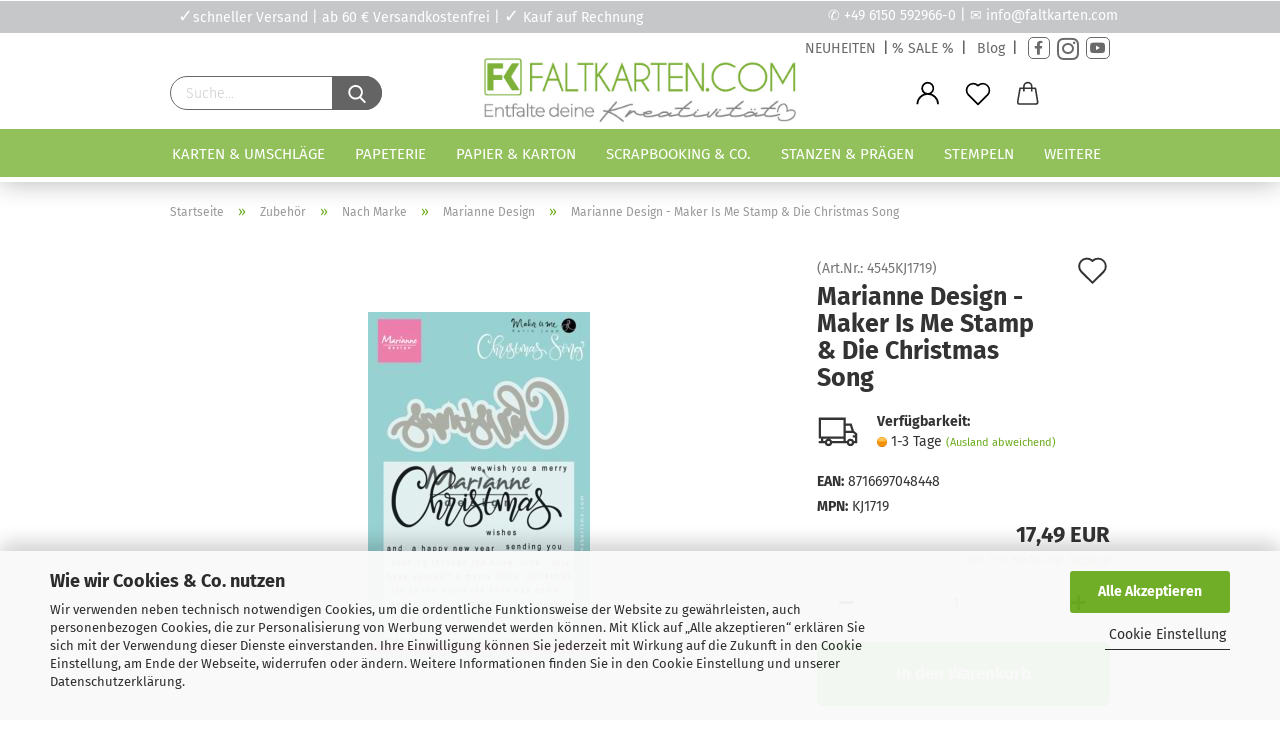

--- FILE ---
content_type: text/html; charset=utf-8
request_url: https://www.faltkarten.com/de/zubehoer-2023/nach-marke/marianne-design/marianne-design-maker-is-me-stamp-die-christmas-song.html
body_size: 48333
content:





	<!DOCTYPE html>
	<html xmlns="http://www.w3.org/1999/xhtml" dir="ltr" lang="de">
		
			<head>
				
					
					<!--

					=========================================================
					Shopsoftware by Gambio GmbH (c) 2005-2021 [www.gambio.de]
					=========================================================

					Gambio GmbH offers you highly scalable E-Commerce-Solutions and Services.
					The Shopsoftware is redistributable under the GNU General Public License (Version 2) [http://www.gnu.org/licenses/gpl-2.0.html].
					based on: E-Commerce Engine Copyright (c) 2006 xt:Commerce, created by Mario Zanier & Guido Winger and licensed under GNU/GPL.
					Information and contribution at http://www.xt-commerce.com

					=========================================================
					Please visit our website: www.gambio.de
					=========================================================

					-->
				

                
            <!-- Google tag (gtag.js) -->
                                            <script async
                        data-type="text/javascript"
                        data-src="https://www.googletagmanager.com/gtag/js?id=G-3909GX08ZH"
                        type="as-oil"
                        data-purposes="4"
                        data-managed="as-oil"></script>
                                        <script async
                data-type="text/javascript"
                type="as-oil"
                data-purposes="4"
                data-managed="as-oil">
            window.dataLayer = window.dataLayer || [];

            
            function gtag() {
                dataLayer.push(arguments);
            }
            
            gtag('js', new Date());

                        
                                                
            gtag('config', 'G-3909GX08ZH', {'debug_mode': true});
                        
                                    var gaDisableG3909GX08ZH = 'ga-disable-G-3909GX08ZH';
            
            			if (document.cookie.indexOf(gaDisableG3909GX08ZH + '=true') > -1) {
				window[gaDisableG3909GX08ZH] = true;
			}
			
			function gaOptOut() {
			    				document.cookie = gaDisableG3909GX08ZH + '=true; expires=Thu, 31 Dec 2099 23:59:59 UTC; path=/';
				window[gaDisableG3909GX08ZH] = true;
								console.log('Disabled Google-Analytics Tracking');
			}

			function gaOptout() {
				gaOptOut();
			}

			function checkGaOptOutAnchor() {
				if (location.hash.substr(1) === 'gaOptOut') {
					gaOptOut();
				}
			}

			checkGaOptOutAnchor();
			window.addEventListener('hashchange', checkGaOptOutAnchor);
            
        </script>
    

                    
                

				
					<meta name="viewport" content="width=device-width, initial-scale=1, minimum-scale=1.0, maximum-scale=1.0, user-scalable=no" />
				

				
					<meta http-equiv="Content-Type" content="text/html; charset=utf-8" />
		<meta name="language" content="de" />
		<meta name="keywords" content="Marianne Design " />
		<meta name="description" content="Clear Stamps und Dies von Marianne Design sind wunderschöne Klarsichtstempelmit dazugehörigen Stanzen mit aufwendigen Designs, die erstklassige Ergebnisse liefern. Diese Kombi-Sets tragen dazu bei atemberaubende Projekte zu schaffen." />
		<title>Marianne Design - Stempel - Stanzen - Maker Is Me Stamp &amp; Die Christmas Song  - Faltkarten.com</title>
		<meta property="og:title" content="Marianne Design - Maker Is Me Stamp &amp; Die Christmas Song " />
		<meta property="og:site_name" content="Faltkarten.com - Der Online-Shop zur Kartengestaltung" />
		<meta property="og:locale" content="de_DE" />
		<meta property="og:type" content="product" />
		<meta property="og:description" content="Clear Stamps und Dies von Marianne Design sind wunderschöne Klarsichtstempelmit dazugehörigen Stanzen mit aufwendigen Designs, die erstklassige Ergebnisse liefern. Diese Kombi-Sets tragen dazu bei atemberaubende Projekte zu schaffen." />
		<meta property="og:image" content="https://www.faltkarten.com/images/product_images/info_images/42002(1)marianne-design-maker-is-me-stamp-die-christmas-so.jpg" />

				

								
									

				
					<base href="https://www.faltkarten.com/" />
				

				
											
							<link rel="shortcut icon" href="https://www.faltkarten.com/images/logos/favicon.ico" type="image/x-icon" />
						
									

				
									

				
					                                                    
                                <link id="main-css" type="text/css" rel="stylesheet" href="public/theme/styles/system/main.min.css?bust=1768572479" />
                            
                        									

				
					<meta name="robots" content="index,follow" />
		<link rel="canonical" href="https://www.faltkarten.com/de/zubehoer-2023/nach-marke/marianne-design/marianne-design-maker-is-me-stamp-die-christmas-song.html" />
		<meta property="og:url" content="https://www.faltkarten.com/de/zubehoer-2023/nach-marke/marianne-design/marianne-design-maker-is-me-stamp-die-christmas-song.html">
		<link rel="preload" href="/GXModules/Werbe-Markt/WMSearch/Shop/assets/css/search.css?1.0b25" as="style"><link rel="preload" href="/JSEngine/build/vendor/jquery-ui-dist/jquery-ui.min.css" as="style"><script>
// Define dataLayer and the gtag function.
window.dataLayer = window.dataLayer || [];
function gtag(){dataLayer.push(arguments);}

// Set default consent to 'denied' as a placeholder
// Determine actual values based on your own requirements
gtag('consent', 'default', {
'ad_storage': 'denied',
'ad_user_data': 'denied',
'ad_personalization': 'denied',
'analytics_storage': 'denied',
'wait_for_update': 500
});
</script>
<script async
data-type="text/javascript"
type="as-oil"
data-purposes="4"
data-managed="as-oil">

function allConsentGranted() {
gtag('consent', 'update', {
'ad_user_data': 'granted',
'ad_personalization': 'granted',
'ad_storage': 'granted',
'analytics_storage': 'granted'
});
}

allConsentGranted();
</script>

<!-- =============== Facebook Pixel Code =============== -->
<script async
data-type="text/javascript"
type="as-oil"
data-purposes="6"
data-managed="as-oil">
!function(f,b,e,v,n,t,s)
{if(f.fbq)return;n=f.fbq=function(){n.callMethod?
n.callMethod.apply(n,arguments):n.queue.push(arguments)};
if(!f._fbq)f._fbq=n;n.push=n;n.loaded=!0;n.version='2.0';
n.queue=[];t=b.createElement(e);t.async=!0;
t.src=v;s=b.getElementsByTagName(e)[0];
s.parentNode.insertBefore(t,s)}(window, document,'script',
'https://connect.facebook.net/en_US/fbevents.js');
fbq('init', '4453067534918609');
fbq('track', 'PageView');
</script>
<noscript><img type="as-oil" data-purposes="6" data-managed="as-oil" height="1" width="1" style="display:none"
src="https://www.facebook.com/tr?id=4453067534918609&ev=PageView&noscript=1"
/></noscript>
<!-- End Facebook Pixel Code --><script>var payPalText = {"ecsNote":"Bitte w\u00e4hlen Sie ihre gew\u00fcnschte PayPal-Zahlungsweise.","paypalUnavailable":"PayPal steht f\u00fcr diese Transaktion im Moment nicht zur Verf\u00fcgung.","errorContinue":"weiter","continueToPayPal":"Weiter mit","errorCheckData":"Es ist ein Fehler aufgetreten. Bitte \u00fcberpr\u00fcfen Sie Ihre Eingaben."};var payPalButtonSettings = {"jssrc":"https:\/\/www.paypal.com\/sdk\/js?client-id=AVEjCpwSc-e9jOY8dHKoTUckaKtPo0shiwe_T2rKtxp30K4TYGRopYjsUS6Qmkj6bILd7Nt72pbMWCXe&commit=false&intent=capture&components=buttons%2Cmarks%2Cmessages%2Cfunding-eligibility%2Cgooglepay%2Capplepay%2Chosted-fields&integration-date=2021-11-25&merchant-id=MZ44QQ4CVGW96&currency=EUR","env":"sandbox","commit":false,"style":{"label":"checkout","shape":"rect","color":"gold","layout":"vertical","tagline":false},"locale":"","fundingCardAllowed":true,"fundingELVAllowed":true,"fundingCreditAllowed":false,"createPaymentUrl":"https:\/\/www.faltkarten.com\/shop.php?do=PayPalHub\/CreatePayment&initiator=ecs","authorizedPaymentUrl":"https:\/\/www.faltkarten.com\/shop.php?do=PayPalHub\/AuthorizedPayment&initiator=ecs","checkoutUrl":"https:\/\/www.faltkarten.com\/shop.php?do=PayPalHub\/RedirectGuest","createOrderUrl":"https:\/\/www.faltkarten.com\/shop.php?do=PayPalHub\/CreateOrder&initiator=ecs","approvedOrderUrl":"https:\/\/www.faltkarten.com\/shop.php?do=PayPalHub\/ApprovedOrder&initiator=ecs","paymentApproved":false,"developmentMode":false,"cartAmount":0};var payPalBannerSettings = {};</script><script id="paypalconsent" type="application/json">{"purpose_id":null}</script><script src="GXModules/Gambio/Hub/Shop/Javascript/PayPalLoader-bust_1708346339.js" async></script>
				

				
									

				
									

			</head>
		
		
			<body class="page-product-info"
				  data-gambio-namespace="https://www.faltkarten.com/public/theme/javascripts/system"
				  data-jse-namespace="https://www.faltkarten.com/JSEngine/build"
				  data-gambio-controller="initialize"
				  data-gambio-widget="input_number responsive_image_loader transitions header image_maps modal history dropdown core_workarounds anchor"
				  data-input_number-separator=","
					>

				
					
				

				
									

				
									
		




	



	
		<div id="outer-wrapper" >
			
				<header id="header" class="navbar">
					
   <!--<div class="top_slider_aktion" style="background-color:#444444">
	- <a href="info/versandpause.html">Versandpause</a> 24. Dez bis 01. Jan -
</div>-->
   <div class="top_navigation">
         <div class="inside">
            <div class="top_navigation_info"><span style="color:#fff;font-size:18px">✓</span>schneller Versand | ab 60 &euro; Versandkostenfrei | <span style="color:#fff;font-size:18px">✓</span> Kauf auf Rechnung</div>
            
            <div class="top_navigation_kontakt">✆ <a href="tel:+4961505929660">+49 6150 592966-0</a> | ✉ <a href="mailto:info@faltkarten.com">info@faltkarten.com</a></div>
         </div>
   </div>
   <div class="top_navigation_second">
      <div class="inside">
         <div class="top_navigation_aktion">
            <a href="gratisartikel/"><i class="fa fa-info-circle" style="line-height:0px;"></i> Gratis-Geschenk zu jeder Bestellung!</a>
         </div>
         <div class="top_navigation_social" >
            <a href="products_new.php">NEUHEITEN</a> |<a href="sale/">% SALE %</a> | <a href="https://kreativesmitpapier.de/" target="_blank">Blog</a> | <a class="facebook" href="https://www.facebook.com/Faltkarten" style="text-decoration:none" target="_blank" title="Facebook"><i class="fa fa-facebook-f"></i></a> <a class="instagram" href="https://www.instagram.com/faltkarten/" style="text-decoration:none" target="_blank" title="Instagram"><i class="fa fa-instagram"></i></a> <a class="youtube" href="https://www.youtube.com/@LaCreativ-Design" style="text-decoration:none" target="_blank" title="YouTube"><i class="fa fa-youtube"></i></a>
            
         </div>
      </div>
   </div>

		


	<div class="inside">

		<div class="row">

		


		
							






	<div class="navbar-search collapse">
		
		
			<form action="https://www.faltkarten.com/de/suche/" method="get" data-gambio-widget="live_search">
		
				<div class="navbar-search-input-group input-group">

					
						<button type="submit">
							<img src="public/theme/images/svgs/search.svg" class="gx-search-input svg--inject" alt="">
						</button>
					

					<input type="text" name="keywords" placeholder="Suche..." class="form-control search-input" autocomplete="off" />

				</div>
		
				
									<input type="hidden" value="1" name="inc_subcat" />
								
				<div class="search-result-container"></div>
		
			</form>
		
	</div>


					

		
                    <div class="navbar-header" data-gambio-widget="mobile_menu">
            
            	
		<a class="navbar-brand" href="https://www.faltkarten.com/de/" title="Faltkarten.com - Der Online-Shop zur Kartengestaltung">
			<img id="main-header-logo" class="img-responsive" src="https://www.faltkarten.com/images/logos/Faltkarten-lang-gruen-grau%20(1).jpg" alt="Faltkarten.com - Der Online-Shop zur Kartengestaltung-Logo">
		</a>
	
        
            
            
	
	
		
	
				<button type="button" class="navbar-toggle cart-icon" data-toggle="cart">
			<svg width="24" xmlns="http://www.w3.org/2000/svg" viewBox="0 0 40 40"><defs><style>.cls-1{fill:none;}</style></defs><title>cart</title><g id="Ebene_2" data-name="Ebene 2"><g id="Ebene_1-2" data-name="Ebene 1"><path d="M31,13.66a1.08,1.08,0,0,0-1.07-1H26.08V11.28a6.31,6.31,0,0,0-12.62,0v1.36H9.27a1,1,0,0,0-1,1L5.21,32A3.8,3.8,0,0,0,9,35.8H30.19A3.8,3.8,0,0,0,34,31.94Zm-15.42-1V11.28a4.2,4.2,0,0,1,8.39,0v1.35Zm-1.06,5.59a1.05,1.05,0,0,0,1.06-1.06v-2.4H24v2.4a1.06,1.06,0,0,0,2.12,0v-2.4h2.84L31.86,32a1.68,1.68,0,0,1-1.67,1.68H9a1.67,1.67,0,0,1-1.68-1.61l2.94-17.31h3.19v2.4A1.06,1.06,0,0,0,14.51,18.22Z"/></g></g></svg>
			<span class="cart-products-count hidden">
            0
        </span>
		</button>
	

        
    </div>

					

		
    		<!-- layout_header honeygrid -->
												<div class="navbar-secondary hidden-xs">
								





	<div id="topbar-container">
						
		
					

		
			<div class="">
				
				<nav class="navbar-inverse"  data-gambio-widget="menu link_crypter" data-menu-switch-element-position="false" data-menu-events='{"desktop": ["click"], "mobile": ["click"]}' data-menu-ignore-class="dropdown-menu">
					<ul class="nav navbar-nav">

						
													

						
													

						
													

						
													

						
													

						
													

						
						
																								
										<li class="dropdown navbar-topbar-item first">
											<a title="Anmeldung" href="/de/zubehoer-2023/nach-marke/marianne-design/marianne-design-maker-is-me-stamp-die-christmas-song.html#" class="dropdown-toggle" data-toggle-hover="dropdown">
												
																											
															<span class="language-code hidden-xs">
														<svg width="24" xmlns="http://www.w3.org/2000/svg" viewBox="0 0 40 40"><defs><style>.cls-1{fill:none;}</style></defs><title></title><g id="Ebene_2" data-name="Ebene 2"><g id="Ebene_1-2" data-name="Ebene 1"><path d="M30.21,24.43a15,15,0,0,0-5.68-3.56,8.64,8.64,0,1,0-9.78,0,15,15,0,0,0-5.68,3.56A14.87,14.87,0,0,0,4.7,35H7a12.61,12.61,0,0,1,25.22,0h2.34A14.88,14.88,0,0,0,30.21,24.43ZM19.64,20.06A6.31,6.31,0,1,1,26,13.75,6.31,6.31,0,0,1,19.64,20.06Z"/></g></g></svg>
													</span>
															<span class="visible-xs-inline">
														<span class="fa fa-user-o"></span>
													</span>
														
																									

												<span class="topbar-label">Kundenlogin</span>
											</a>
											




	<ul class="dropdown-menu dropdown-menu-login arrow-top">
		
			<li class="arrow"></li>
		
		
		
			<li class="dropdown-header hidden-xs">Kundenlogin</li>
		
		
		
			<li>
				<form action="https://www.faltkarten.com/de/login.php?action=process" method="post" class="form-horizontal">
					<input type="hidden" name="return_url" value="https://www.faltkarten.com/de/zubehoer-2023/nach-marke/marianne-design/marianne-design-maker-is-me-stamp-die-christmas-song.html">
					<input type="hidden" name="return_url_hash" value="b1416f2500d9733aa7bbd6fcc63df7fbac8672af7b803d54ac88954ed61fa088">
					
						<div class="form-group">
							<input autocomplete="username" type="email" id="box-login-dropdown-login-username" class="form-control" placeholder="E-Mail" name="email_address" />
						</div>
					
					
                        <div class="form-group password-form-field" data-gambio-widget="show_password">
                            <input autocomplete="current-password" type="password" id="box-login-dropdown-login-password" class="form-control" placeholder="Passwort" name="password" />
                            <button class="btn show-password hidden" type="button">
                                <i class="fa fa-eye" aria-hidden="true"></i>
                            </button>
                        </div>
					
					
						<div class="dropdown-footer row">
							
	
								
									<input type="submit" class="btn btn-primary btn-block" value="Anmelden" />
								
								<ul>
									
										<li>
											<a title="Konto erstellen" href="https://www.faltkarten.com/de/shop.php?do=CreateRegistree">
												Konto erstellen
											</a>
										</li>
									
									
										<li>
											<a title="Passwort vergessen?" href="https://www.faltkarten.com/de/password_double_opt.php">
												Passwort vergessen?
											</a>
										</li>
									
								</ul>
							
	

	
						</div>
					
				</form>
			</li>
		
	</ul>


										</li>
									
																					

						
															
									<li class="navbar-topbar-item">
										<a href="https://www.faltkarten.com/de/wish_list.php" class="dropdown-toggle" title="Merkzettel anzeigen">
											
																									
														<span class="language-code hidden-xs">
													<svg width="24" xmlns="http://www.w3.org/2000/svg" viewBox="0 0 40 40"><defs><style>.cls-1{fill:none;}</style></defs><title></title><g id="Ebene_2" data-name="Ebene 2"><g id="Ebene_1-2" data-name="Ebene 1"><path d="M19.19,36a1.16,1.16,0,0,0,1.62,0l12.7-12.61A10,10,0,0,0,20,8.7,10,10,0,0,0,6.5,23.42ZM8.12,10.91a7.6,7.6,0,0,1,5.49-2.26A7.46,7.46,0,0,1,19,10.88l0,0,.18.18a1.15,1.15,0,0,0,1.63,0l.18-.18A7.7,7.7,0,0,1,31.89,21.79L20,33.58,8.12,21.79A7.74,7.74,0,0,1,8.12,10.91Z"/></g></g></svg>
												</span>
														<span class="visible-xs-inline">
													<span class="fa fa-heart-o"></span>
												</span>
													
																							

											<span class="topbar-label">Merkzettel</span>
										</a>
									</li>
								
													

						<li class="dropdown navbar-topbar-item topbar-cart" data-gambio-widget="cart_dropdown">
						<a
								title="Warenkorb"
								class="dropdown-toggle"
								href="/de/zubehoer-2023/nach-marke/marianne-design/marianne-design-maker-is-me-stamp-die-christmas-song.html#"
	                            data-toggle="cart"
						>
						<span class="cart-info-wrapper">
							
								<!-- layout_header_SECONDARY_NAVIGATION.html malibu -->
																	
									<svg width="24" xmlns="http://www.w3.org/2000/svg" viewBox="0 0 40 40"><defs><style>.cls-1{fill:none;}</style></defs><title></title><g id="Ebene_2" data-name="Ebene 2"><g id="Ebene_1-2" data-name="Ebene 1"><path d="M31,13.66a1.08,1.08,0,0,0-1.07-1H26.08V11.28a6.31,6.31,0,0,0-12.62,0v1.36H9.27a1,1,0,0,0-1,1L5.21,32A3.8,3.8,0,0,0,9,35.8H30.19A3.8,3.8,0,0,0,34,31.94Zm-15.42-1V11.28a4.2,4.2,0,0,1,8.39,0v1.35Zm-1.06,5.59a1.05,1.05,0,0,0,1.06-1.06v-2.4H24v2.4a1.06,1.06,0,0,0,2.12,0v-2.4h2.84L31.86,32a1.68,1.68,0,0,1-1.67,1.68H9a1.67,1.67,0,0,1-1.68-1.61l2.94-17.31h3.19v2.4A1.06,1.06,0,0,0,14.51,18.22Z"/></g></g></svg>
									
															

							<span class="topbar-label">
								<br />
								<span class="products">
									0,00 EUR
								</span>
							</span>

							
																	<span class="cart-products-count edge hidden">
										
									</span>
															
						</span>
						</a>

				</li>

				
			</ul>
		</nav>
				
			</div>
		
	</div>


			</div>
					

		</div>

	</div>
    
    <div id="offcanvas-cart-overlay"></div>
    <div id="offcanvas-cart-content">

        <button data-toggle="cart" class="offcanvas-cart-close c-hamburger c-hamburger--htx">
            <span></span>
            Menü
        </button>
        <!-- layout_header_cart_dropdown begin -->
        



	<ul class="dropdown-menu arrow-top cart-dropdown cart-empty">
		
			<li class="arrow"></li>
		
	
		
					
	
		
            <input type="hidden" id="ga4-view-cart-json" value=""/>
        <script async
                data-type="text/javascript"
                type="as-oil"
                data-purposes="4"
                data-managed="as-oil">
            function ga4ViewCart() {
                const data = document.getElementById('ga4-view-cart-json');

                if (data && data.value.length) {
                    gtag('event', 'view_cart', JSON.parse(data.value));
                }
            }
        </script>
    
			<li class="cart-dropdown-inside">
		
				
									
				
									
						<div class="cart-empty">
							Sie haben noch keine Artikel in Ihrem Warenkorb.
						</div>
					
								
			</li>
		
	</ul>
        <!-- layout_header_cart_dropdown end -->

    </div>









	<noscript>
		<div class="alert alert-danger noscript-notice">
			JavaScript ist in Ihrem Browser deaktiviert. Aktivieren Sie JavaScript, um alle Funktionen des Shops nutzen und alle Inhalte sehen zu können.
		</div>
	</noscript>


    
                     
                                  


	<div id="categories">
		<div class="navbar-collapse collapse">
			
				<nav class="navbar-default navbar-categories" data-gambio-widget="menu">
					
                        <ul class="level-1 nav navbar-nav">
                             
                                                            
                                    <li class="dropdown level-1-child" data-id="2010">
                                        
                                            <a class="dropdown-toggle" href="https://www.faltkarten.com/de/karten-umschlaege/" title="Karten &amp; Umschläge">
                                                
                                                    Karten &amp; Umschläge
                                                
                                                                                            </a>
                                        
                                        
                                                                                            
                                                    <ul data-level="2" class="level-2 dropdown-menu dropdown-menu-child">
                                                        
                                                            <li class="enter-category hidden-sm hidden-md hidden-lg show-more">
                                                                
                                                                    <a class="dropdown-toggle" href="https://www.faltkarten.com/de/karten-umschlaege/" title="Karten &amp; Umschläge">
                                                                        
                                                                            Karten & Umschläge anzeigen
                                                                        
                                                                    </a>
                                                                
                                                            </li>
                                                        

                                                                                                                                                                                                                                                                                                                                                                                                                                                                                                                                                                                                                                                                                                                                                                                                                                                                                                                                                                                                                                                                                                                                                                                                                                                                                                                                                                                                                                                                                                                                                                                                                                                                                                                                                                                                        
                                                        
                                                                                                                            
                                                                    <li class="dropdown level-2-child">
                                                                        <a href="https://www.faltkarten.com/de/karten-umschlaege/blankokarten/" title="Blanko-Doppelkarten">
                                                                            Blanko-Doppelkarten
                                                                        </a>
                                                                                                                                                    <ul  data-level="3" class="level-3 dropdown-menu dropdown-menu-child">
                                                                                <li class="enter-category">
                                                                                    <a href="https://www.faltkarten.com/de/karten-umschlaege/blankokarten/" title="Blanko-Doppelkarten" class="dropdown-toggle">
                                                                                        Blanko-Doppelkarten anzeigen
                                                                                    </a>
                                                                                </li>
                                                                                                                                                                    
                                                                                        <li class="level-3-child">
                                                                                            <a href="https://www.faltkarten.com/de/karten-umschlaege/blankokarten/faltkarten-sortimente/" title="Faltkarten Sortimente">
                                                                                                Faltkarten Sortimente
                                                                                            </a>
                                                                                        </li>
                                                                                    
                                                                                                                                                                    
                                                                                        <li class="level-3-child">
                                                                                            <a href="https://www.faltkarten.com/de/karten-umschlaege/blankokarten/tischkarten-9-x-5cm/" title="Tischkarten (9 x 5cm)">
                                                                                                Tischkarten (9 x 5cm)
                                                                                            </a>
                                                                                        </li>
                                                                                    
                                                                                                                                                                    
                                                                                        <li class="level-3-child">
                                                                                            <a href="https://www.faltkarten.com/de/karten-umschlaege/blankokarten/din-a7/" title="DIN A7 (10,5 x 7,4cm)">
                                                                                                DIN A7 (10,5 x 7,4cm)
                                                                                            </a>
                                                                                        </li>
                                                                                    
                                                                                                                                                                    
                                                                                        <li class="level-3-child">
                                                                                            <a href="https://www.faltkarten.com/de/karten-umschlaege/blankokarten/quadratisch-10-x-10cm/" title="Quadratisch (10 x 10cm)">
                                                                                                Quadratisch (10 x 10cm)
                                                                                            </a>
                                                                                        </li>
                                                                                    
                                                                                                                                                                    
                                                                                        <li class="level-3-child">
                                                                                            <a href="https://www.faltkarten.com/de/karten-umschlaege/blankokarten/din-a6-1907/" title="DIN A6 (14,85 x 10,5cm)">
                                                                                                DIN A6 (14,85 x 10,5cm)
                                                                                            </a>
                                                                                        </li>
                                                                                    
                                                                                                                                                                    
                                                                                        <li class="level-3-child">
                                                                                            <a href="https://www.faltkarten.com/de/karten-umschlaege/blankokarten/din-b6-1933/" title="DIN B6 (16,8 x 11,6cm)">
                                                                                                DIN B6 (16,8 x 11,6cm)
                                                                                            </a>
                                                                                        </li>
                                                                                    
                                                                                                                                                                    
                                                                                        <li class="level-3-child">
                                                                                            <a href="https://www.faltkarten.com/de/karten-umschlaege/blankokarten/din-lang-1922/" title="DIN-Lang (10,5 x 21cm)">
                                                                                                DIN-Lang (10,5 x 21cm)
                                                                                            </a>
                                                                                        </li>
                                                                                    
                                                                                                                                                                    
                                                                                        <li class="level-3-child">
                                                                                            <a href="https://www.faltkarten.com/de/karten-umschlaege/blankokarten/quadratisch-15x15cm-1147/" title="Quadratisch (15 x 15cm)">
                                                                                                Quadratisch (15 x 15cm)
                                                                                            </a>
                                                                                        </li>
                                                                                    
                                                                                                                                                                    
                                                                                        <li class="level-3-child">
                                                                                            <a href="https://www.faltkarten.com/de/karten-umschlaege/blankokarten/din-a5-1439/" title="DIN A5 (21,0 x 14,8cm)">
                                                                                                DIN A5 (21,0 x 14,8cm)
                                                                                            </a>
                                                                                        </li>
                                                                                    
                                                                                                                                                                    
                                                                                        <li class="level-3-child">
                                                                                            <a href="https://www.faltkarten.com/de/karten-umschlaege/blankokarten/passpartoutkarten/" title="Passpartoutkarten">
                                                                                                Passpartoutkarten
                                                                                            </a>
                                                                                        </li>
                                                                                    
                                                                                                                                                                    
                                                                                        <li class="level-3-child">
                                                                                            <a href="https://www.faltkarten.com/de/karten-umschlaege/blankokarten/trippelkarten/" title="Trippelkarten">
                                                                                                Trippelkarten
                                                                                            </a>
                                                                                        </li>
                                                                                    
                                                                                                                                                                    
                                                                                        <li class="level-3-child">
                                                                                            <a href="https://www.faltkarten.com/de/karten-umschlaege/blankokarten/leporello/" title="Leporello">
                                                                                                Leporello
                                                                                            </a>
                                                                                        </li>
                                                                                    
                                                                                                                                                                    
                                                                                        <li class="level-3-child">
                                                                                            <a href="https://www.faltkarten.com/de/karten-umschlaege/blankokarten/besondere-klappkarten-doppelkarten/" title="Besondere Klappkarten - Doppelkarten">
                                                                                                Besondere Klappkarten - Doppelkarten
                                                                                            </a>
                                                                                        </li>
                                                                                    
                                                                                                                                                            </ul>
                                                                                                                                            </li>
                                                                
                                                                                                                            
                                                                    <li class="dropdown level-2-child">
                                                                        <a href="https://www.faltkarten.com/de/karten-umschlaege/briefumschlaege-1149/" title="Briefumschläge">
                                                                            Briefumschläge
                                                                        </a>
                                                                                                                                                    <ul  data-level="3" class="level-3 dropdown-menu dropdown-menu-child">
                                                                                <li class="enter-category">
                                                                                    <a href="https://www.faltkarten.com/de/karten-umschlaege/briefumschlaege-1149/" title="Briefumschläge" class="dropdown-toggle">
                                                                                        Briefumschläge anzeigen
                                                                                    </a>
                                                                                </li>
                                                                                                                                                                    
                                                                                        <li class="level-3-child">
                                                                                            <a href="https://www.faltkarten.com/de/karten-umschlaege/briefumschlaege-1149/briefumschlag-sortimente/" title="Briefumschlag Sortimente">
                                                                                                Briefumschlag Sortimente
                                                                                            </a>
                                                                                        </li>
                                                                                    
                                                                                                                                                                    
                                                                                        <li class="level-3-child">
                                                                                            <a href="https://www.faltkarten.com/de/karten-umschlaege/briefumschlaege-1149/din-a7-1939/" title="DIN A7 (82 x 110 mm)">
                                                                                                DIN A7 (82 x 110 mm)
                                                                                            </a>
                                                                                        </li>
                                                                                    
                                                                                                                                                                    
                                                                                        <li class="level-3-child">
                                                                                            <a href="https://www.faltkarten.com/de/karten-umschlaege/briefumschlaege-1149/quadratisch-11-x-11cm/" title="Quadratisch (11 x 11cm)">
                                                                                                Quadratisch (11 x 11cm)
                                                                                            </a>
                                                                                        </li>
                                                                                    
                                                                                                                                                                    
                                                                                        <li class="level-3-child">
                                                                                            <a href="https://www.faltkarten.com/de/karten-umschlaege/briefumschlaege-1149/din-c6/" title="DIN C6 (114 x 162 mm)">
                                                                                                DIN C6 (114 x 162 mm)
                                                                                            </a>
                                                                                        </li>
                                                                                    
                                                                                                                                                                    
                                                                                        <li class="level-3-child">
                                                                                            <a href="https://www.faltkarten.com/de/karten-umschlaege/briefumschlaege-1149/din-b6/" title="DIN B6 (125 x 176 mm)">
                                                                                                DIN B6 (125 x 176 mm)
                                                                                            </a>
                                                                                        </li>
                                                                                    
                                                                                                                                                                    
                                                                                        <li class="level-3-child">
                                                                                            <a href="https://www.faltkarten.com/de/karten-umschlaege/briefumschlaege-1149/din-lang/" title="DIN Lang (110 x 220 mm)">
                                                                                                DIN Lang (110 x 220 mm)
                                                                                            </a>
                                                                                        </li>
                                                                                    
                                                                                                                                                                    
                                                                                        <li class="level-3-child">
                                                                                            <a href="https://www.faltkarten.com/de/karten-umschlaege/briefumschlaege-1149/quadratisch-16x16cm/" title="Quadratisch (160 x 160 mm)">
                                                                                                Quadratisch (160 x 160 mm)
                                                                                            </a>
                                                                                        </li>
                                                                                    
                                                                                                                                                                    
                                                                                        <li class="level-3-child">
                                                                                            <a href="https://www.faltkarten.com/de/karten-umschlaege/briefumschlaege-1149/din-a5-1444/" title="DIN A5 (156 x 220 mm)">
                                                                                                DIN A5 (156 x 220 mm)
                                                                                            </a>
                                                                                        </li>
                                                                                    
                                                                                                                                                                    
                                                                                        <li class="level-3-child">
                                                                                            <a href="https://www.faltkarten.com/de/karten-umschlaege/briefumschlaege-1149/briefumschlaege-mit-haftklebung/" title="Briefumschläge mit Haftklebung">
                                                                                                Briefumschläge mit Haftklebung
                                                                                            </a>
                                                                                        </li>
                                                                                    
                                                                                                                                                                    
                                                                                        <li class="level-3-child">
                                                                                            <a href="https://www.faltkarten.com/de/karten-umschlaege/briefumschlaege-1149/briefumschlaege-mit-innenfutter/" title="Briefumschläge mit Innenfutter">
                                                                                                Briefumschläge mit Innenfutter
                                                                                            </a>
                                                                                        </li>
                                                                                    
                                                                                                                                                                    
                                                                                        <li class="level-3-child">
                                                                                            <a href="https://www.faltkarten.com/de/karten-umschlaege/briefumschlaege-1149/transparente-briefumschlaege/" title="transparente Briefumschläge">
                                                                                                transparente Briefumschläge
                                                                                            </a>
                                                                                        </li>
                                                                                    
                                                                                                                                                                    
                                                                                        <li class="level-3-child">
                                                                                            <a href="https://www.faltkarten.com/de/karten-umschlaege/briefumschlaege-1149/besondere-briefumschlaege/" title="Besondere Briefumschläge">
                                                                                                Besondere Briefumschläge
                                                                                            </a>
                                                                                        </li>
                                                                                    
                                                                                                                                                                    
                                                                                        <li class="level-3-child">
                                                                                            <a href="https://www.faltkarten.com/de/karten-umschlaege/briefumschlaege-1149/nachhaltige-briefumschlaege/" title="Nachhaltige Briefumschläge">
                                                                                                Nachhaltige Briefumschläge
                                                                                            </a>
                                                                                        </li>
                                                                                    
                                                                                                                                                                    
                                                                                        <li class="level-3-child">
                                                                                            <a href="https://www.faltkarten.com/de/karten-umschlaege/briefumschlaege-1149/schutzhuelle-verpackung/" title="Schutzhülle - Verpackung">
                                                                                                Schutzhülle - Verpackung
                                                                                            </a>
                                                                                        </li>
                                                                                    
                                                                                                                                                            </ul>
                                                                                                                                            </li>
                                                                
                                                                                                                            
                                                                    <li class="dropdown level-2-child">
                                                                        <a href="https://www.faltkarten.com/de/karten-umschlaege/einlege-karteikarten/" title="Einlege- & Karteikarten">
                                                                            Einlege- & Karteikarten
                                                                        </a>
                                                                                                                                                    <ul  data-level="3" class="level-3 dropdown-menu dropdown-menu-child">
                                                                                <li class="enter-category">
                                                                                    <a href="https://www.faltkarten.com/de/karten-umschlaege/einlege-karteikarten/" title="Einlege- & Karteikarten" class="dropdown-toggle">
                                                                                        Einlege- & Karteikarten anzeigen
                                                                                    </a>
                                                                                </li>
                                                                                                                                                                    
                                                                                        <li class="level-3-child">
                                                                                            <a href="https://www.faltkarten.com/de/karten-umschlaege/einlege-karteikarten/din-a6-1756/" title="DIN A6 (14,85 x 10,5cm)">
                                                                                                DIN A6 (14,85 x 10,5cm)
                                                                                            </a>
                                                                                        </li>
                                                                                    
                                                                                                                                                                    
                                                                                        <li class="level-3-child">
                                                                                            <a href="https://www.faltkarten.com/de/karten-umschlaege/einlege-karteikarten/din-b6-1757/" title="DIN B6 (16,8 x 11,6cm)">
                                                                                                DIN B6 (16,8 x 11,6cm)
                                                                                            </a>
                                                                                        </li>
                                                                                    
                                                                                                                                                                    
                                                                                        <li class="level-3-child">
                                                                                            <a href="https://www.faltkarten.com/de/karten-umschlaege/einlege-karteikarten/quadratisch-15x15cm-1758/" title="Quadratisch (15 x 15cm)">
                                                                                                Quadratisch (15 x 15cm)
                                                                                            </a>
                                                                                        </li>
                                                                                    
                                                                                                                                                                    
                                                                                        <li class="level-3-child">
                                                                                            <a href="https://www.faltkarten.com/de/karten-umschlaege/einlege-karteikarten/din-lang-1759/" title="DIN Lang (10,5 x 21,0cm)">
                                                                                                DIN Lang (10,5 x 21,0cm)
                                                                                            </a>
                                                                                        </li>
                                                                                    
                                                                                                                                                                    
                                                                                        <li class="level-3-child">
                                                                                            <a href="https://www.faltkarten.com/de/karten-umschlaege/einlege-karteikarten/din-a5-1760/" title="DIN A5 (21,0 x 14,85cm)">
                                                                                                DIN A5 (21,0 x 14,85cm)
                                                                                            </a>
                                                                                        </li>
                                                                                    
                                                                                                                                                                    
                                                                                        <li class="level-3-child">
                                                                                            <a href="https://www.faltkarten.com/de/karten-umschlaege/einlege-karteikarten/transparentpapier-1423/" title="Transparente-Einlegekarten">
                                                                                                Transparente-Einlegekarten
                                                                                            </a>
                                                                                        </li>
                                                                                    
                                                                                                                                                            </ul>
                                                                                                                                            </li>
                                                                
                                                                                                                            
                                                                    <li class="dropdown level-2-child">
                                                                        <a href="https://www.faltkarten.com/de/karten-umschlaege/passepartoutkarten-1898/" title="Passepartoutkarten">
                                                                            Passepartoutkarten
                                                                        </a>
                                                                                                                                                    <ul  data-level="3" class="level-3 dropdown-menu dropdown-menu-child">
                                                                                <li class="enter-category">
                                                                                    <a href="https://www.faltkarten.com/de/karten-umschlaege/passepartoutkarten-1898/" title="Passepartoutkarten" class="dropdown-toggle">
                                                                                        Passepartoutkarten anzeigen
                                                                                    </a>
                                                                                </li>
                                                                                                                                                                    
                                                                                        <li class="level-3-child">
                                                                                            <a href="https://www.faltkarten.com/de/karten-umschlaege/passepartoutkarten-1898/din-a6-1900/" title="DIN A6 (14,85 x 10,5cm)">
                                                                                                DIN A6 (14,85 x 10,5cm)
                                                                                            </a>
                                                                                        </li>
                                                                                    
                                                                                                                                                                    
                                                                                        <li class="level-3-child">
                                                                                            <a href="https://www.faltkarten.com/de/karten-umschlaege/passepartoutkarten-1898/din-b6-1899/" title="DIN B6 (16,8 x 11,6 cm)">
                                                                                                DIN B6 (16,8 x 11,6 cm)
                                                                                            </a>
                                                                                        </li>
                                                                                    
                                                                                                                                                            </ul>
                                                                                                                                            </li>
                                                                
                                                                                                                            
                                                                    <li class="dropdown level-2-child">
                                                                        <a href="https://www.faltkarten.com/de/karten-umschlaege/karten-mit-umschlaegen/" title="Karten mit Umschlägen">
                                                                            Karten mit Umschlägen
                                                                        </a>
                                                                                                                                                    <ul  data-level="3" class="level-3 dropdown-menu dropdown-menu-child">
                                                                                <li class="enter-category">
                                                                                    <a href="https://www.faltkarten.com/de/karten-umschlaege/karten-mit-umschlaegen/" title="Karten mit Umschlägen" class="dropdown-toggle">
                                                                                        Karten mit Umschlägen anzeigen
                                                                                    </a>
                                                                                </li>
                                                                                                                                                                    
                                                                                        <li class="level-3-child">
                                                                                            <a href="https://www.faltkarten.com/de/karten-umschlaege/karten-mit-umschlaegen/din-a6-din-c6-1158/" title="DIN A6 - DIN C6">
                                                                                                DIN A6 - DIN C6
                                                                                            </a>
                                                                                        </li>
                                                                                    
                                                                                                                                                                    
                                                                                        <li class="level-3-child">
                                                                                            <a href="https://www.faltkarten.com/de/karten-umschlaege/karten-mit-umschlaegen/din-b6-1347/" title="DIN B6">
                                                                                                DIN B6
                                                                                            </a>
                                                                                        </li>
                                                                                    
                                                                                                                                                                    
                                                                                        <li class="level-3-child">
                                                                                            <a href="https://www.faltkarten.com/de/karten-umschlaege/karten-mit-umschlaegen/din-lang-1162/" title="DIN Lang">
                                                                                                DIN Lang
                                                                                            </a>
                                                                                        </li>
                                                                                    
                                                                                                                                                                    
                                                                                        <li class="level-3-child">
                                                                                            <a href="https://www.faltkarten.com/de/karten-umschlaege/karten-mit-umschlaegen/quadratisch/" title="Quadratisch">
                                                                                                Quadratisch
                                                                                            </a>
                                                                                        </li>
                                                                                    
                                                                                                                                                                    
                                                                                        <li class="level-3-child">
                                                                                            <a href="https://www.faltkarten.com/de/karten-umschlaege/karten-mit-umschlaegen/din-a5-1778/" title="DIN A5">
                                                                                                DIN A5
                                                                                            </a>
                                                                                        </li>
                                                                                    
                                                                                                                                                                    
                                                                                        <li class="level-3-child">
                                                                                            <a href="https://www.faltkarten.com/de/karten-umschlaege/karten-mit-umschlaegen/passepartoutkarte-eckig-a6-c6/" title="Passepartoutkarte eckig A6/C6">
                                                                                                Passepartoutkarte eckig A6/C6
                                                                                            </a>
                                                                                        </li>
                                                                                    
                                                                                                                                                                    
                                                                                        <li class="level-3-child">
                                                                                            <a href="https://www.faltkarten.com/de/karten-umschlaege/karten-mit-umschlaegen/passepartoutkarte-oval-a6-c6/" title="Passepartoutkarte oval A6/C6">
                                                                                                Passepartoutkarte oval A6/C6
                                                                                            </a>
                                                                                        </li>
                                                                                    
                                                                                                                                                            </ul>
                                                                                                                                            </li>
                                                                
                                                                                                                            
                                                                    <li class="dropdown level-2-child">
                                                                        <a href="https://www.faltkarten.com/de/karten-umschlaege/grusskarten/" title="Grußkarten">
                                                                            Grußkarten
                                                                        </a>
                                                                                                                                                    <ul  data-level="3" class="level-3 dropdown-menu dropdown-menu-child">
                                                                                <li class="enter-category">
                                                                                    <a href="https://www.faltkarten.com/de/karten-umschlaege/grusskarten/" title="Grußkarten" class="dropdown-toggle">
                                                                                        Grußkarten anzeigen
                                                                                    </a>
                                                                                </li>
                                                                                                                                                                    
                                                                                        <li class="level-3-child">
                                                                                            <a href="https://www.faltkarten.com/de/karten-umschlaege/grusskarten/weihnachten/" title="Weihnachten">
                                                                                                Weihnachten
                                                                                            </a>
                                                                                        </li>
                                                                                    
                                                                                                                                                                    
                                                                                        <li class="level-3-child">
                                                                                            <a href="https://www.faltkarten.com/de/karten-umschlaege/grusskarten/rubbelkarten/" title="Rubbelkarten">
                                                                                                Rubbelkarten
                                                                                            </a>
                                                                                        </li>
                                                                                    
                                                                                                                                                                    
                                                                                        <li class="level-3-child">
                                                                                            <a href="https://www.faltkarten.com/de/karten-umschlaege/grusskarten/ostern/" title="Ostern">
                                                                                                Ostern
                                                                                            </a>
                                                                                        </li>
                                                                                    
                                                                                                                                                            </ul>
                                                                                                                                            </li>
                                                                
                                                                                                                            
                                                                    <li class="dropdown level-2-child">
                                                                        <a href="https://www.faltkarten.com/de/karten-umschlaege/sortimente-3034/" title="Sortimente">
                                                                            Sortimente
                                                                        </a>
                                                                                                                                                    <ul  data-level="3" class="level-3 dropdown-menu dropdown-menu-child">
                                                                                <li class="enter-category">
                                                                                    <a href="https://www.faltkarten.com/de/karten-umschlaege/sortimente-3034/" title="Sortimente" class="dropdown-toggle">
                                                                                        Sortimente anzeigen
                                                                                    </a>
                                                                                </li>
                                                                                                                                                                    
                                                                                        <li class="level-3-child">
                                                                                            <a href="https://www.faltkarten.com/de/karten-umschlaege/sortimente-3034/briefumschlag-sortimente-3039/" title="Briefumschlag Sortimente">
                                                                                                Briefumschlag Sortimente
                                                                                            </a>
                                                                                        </li>
                                                                                    
                                                                                                                                                                    
                                                                                        <li class="level-3-child">
                                                                                            <a href="https://www.faltkarten.com/de/karten-umschlaege/sortimente-3034/faltkarten-sortimente-3038/" title="Faltkarten Sortimente">
                                                                                                Faltkarten Sortimente
                                                                                            </a>
                                                                                        </li>
                                                                                    
                                                                                                                                                                    
                                                                                        <li class="level-3-child">
                                                                                            <a href="https://www.faltkarten.com/de/karten-umschlaege/sortimente-3034/papier-sortimente-3040/" title="Papier Sortimente">
                                                                                                Papier Sortimente
                                                                                            </a>
                                                                                        </li>
                                                                                    
                                                                                                                                                            </ul>
                                                                                                                                            </li>
                                                                
                                                            
                                                        
                                                        
                                                            <li class="enter-category hidden-more hidden-xs">
                                                                <a class="dropdown-toggle col-xs-6"
                                                                   href="https://www.faltkarten.com/de/karten-umschlaege/"
                                                                   title="Karten &amp; Umschläge">Karten & Umschläge anzeigen</a>
                                                                <span class="close-menu-container col-xs-6">
                                                        <span class="close-flyout"><i class="fa fa-close"></i></span>
                                                    </span>
                                                            </li>
                                                        
                                                    </ul>
                                                
                                                                                    
                                    </li>
                                
                                                            
                                    <li class="dropdown level-1-child" data-id="2007">
                                        
                                            <a class="dropdown-toggle" href="https://www.faltkarten.com/de/papeterie/" title="Papeterie">
                                                
                                                    Papeterie
                                                
                                                                                            </a>
                                        
                                        
                                                                                            
                                                    <ul data-level="2" class="level-2 dropdown-menu dropdown-menu-child">
                                                        
                                                            <li class="enter-category hidden-sm hidden-md hidden-lg show-more">
                                                                
                                                                    <a class="dropdown-toggle" href="https://www.faltkarten.com/de/papeterie/" title="Papeterie">
                                                                        
                                                                            Papeterie anzeigen
                                                                        
                                                                    </a>
                                                                
                                                            </li>
                                                        

                                                                                                                                                                                                                                                                                                                                                                                                                                                                                                                                                                                                                                                                                                                                                                                                                                                                                                                                                                                                                                                        
                                                        
                                                                                                                            
                                                                    <li class="dropdown level-2-child">
                                                                        <a href="https://www.faltkarten.com/de/papeterie/pocketfold-karten-falttaschen/" title="Pocketfold-Karten & Einstecktaschen">
                                                                            Pocketfold-Karten & Einstecktaschen
                                                                        </a>
                                                                                                                                                    <ul  data-level="3" class="level-3 dropdown-menu dropdown-menu-child">
                                                                                <li class="enter-category">
                                                                                    <a href="https://www.faltkarten.com/de/papeterie/pocketfold-karten-falttaschen/" title="Pocketfold-Karten & Einstecktaschen" class="dropdown-toggle">
                                                                                        Pocketfold-Karten & Einstecktaschen anzeigen
                                                                                    </a>
                                                                                </li>
                                                                                                                                                                    
                                                                                        <li class="level-3-child">
                                                                                            <a href="https://www.faltkarten.com/de/papeterie/pocketfold-karten-falttaschen/pocketfold-karten/" title="Pocketfold-Karten">
                                                                                                Pocketfold-Karten
                                                                                            </a>
                                                                                        </li>
                                                                                    
                                                                                                                                                                    
                                                                                        <li class="level-3-child">
                                                                                            <a href="https://www.faltkarten.com/de/papeterie/pocketfold-karten-falttaschen/einstecktaschen/" title="Einstecktaschen">
                                                                                                Einstecktaschen
                                                                                            </a>
                                                                                        </li>
                                                                                    
                                                                                                                                                                    
                                                                                        <li class="level-3-child">
                                                                                            <a href="https://www.faltkarten.com/de/papeterie/pocketfold-karten-falttaschen/backing-und-einlegekarten/" title="Backing- und Einlegekarten">
                                                                                                Backing- und Einlegekarten
                                                                                            </a>
                                                                                        </li>
                                                                                    
                                                                                                                                                                    
                                                                                        <li class="level-3-child">
                                                                                            <a href="https://www.faltkarten.com/de/papeterie/pocketfold-karten-falttaschen/belly-band-banderolen/" title="Belly-Band - Banderolen">
                                                                                                Belly-Band - Banderolen
                                                                                            </a>
                                                                                        </li>
                                                                                    
                                                                                                                                                                    
                                                                                        <li class="level-3-child">
                                                                                            <a href="https://www.faltkarten.com/de/papeterie/pocketfold-karten-falttaschen/aufkleber/" title="Aufkleber">
                                                                                                Aufkleber
                                                                                            </a>
                                                                                        </li>
                                                                                    
                                                                                                                                                            </ul>
                                                                                                                                            </li>
                                                                
                                                                                                                            
                                                                    <li class="dropdown level-2-child">
                                                                        <a href="https://www.faltkarten.com/de/papeterie/hochzeit/" title="Hochzeit">
                                                                            Hochzeit
                                                                        </a>
                                                                                                                                                    <ul  data-level="3" class="level-3 dropdown-menu dropdown-menu-child">
                                                                                <li class="enter-category">
                                                                                    <a href="https://www.faltkarten.com/de/papeterie/hochzeit/" title="Hochzeit" class="dropdown-toggle">
                                                                                        Hochzeit anzeigen
                                                                                    </a>
                                                                                </li>
                                                                                                                                                                    
                                                                                        <li class="level-3-child">
                                                                                            <a href="https://www.faltkarten.com/de/papeterie/hochzeit/save-the-date-karte/" title="Save the Date">
                                                                                                Save the Date
                                                                                            </a>
                                                                                        </li>
                                                                                    
                                                                                                                                                                    
                                                                                        <li class="level-3-child">
                                                                                            <a href="https://www.faltkarten.com/de/papeterie/hochzeit/einladung-hochzeit/" title="Einladungen">
                                                                                                Einladungen
                                                                                            </a>
                                                                                        </li>
                                                                                    
                                                                                                                                                                    
                                                                                        <li class="level-3-child">
                                                                                            <a href="https://www.faltkarten.com/de/papeterie/hochzeit/banderolen-hochzeit/" title="Banderolen">
                                                                                                Banderolen
                                                                                            </a>
                                                                                        </li>
                                                                                    
                                                                                                                                                                    
                                                                                        <li class="level-3-child">
                                                                                            <a href="https://www.faltkarten.com/de/papeterie/hochzeit/briefumschlag-innenfutter-hochzeit/" title="Briefumschlag mit Innenfutter">
                                                                                                Briefumschlag mit Innenfutter
                                                                                            </a>
                                                                                        </li>
                                                                                    
                                                                                                                                                                    
                                                                                        <li class="level-3-child">
                                                                                            <a href="https://www.faltkarten.com/de/papeterie/hochzeit/aufkleber-sticker-hochzeit/" title="Aufkleber - Sticker">
                                                                                                Aufkleber - Sticker
                                                                                            </a>
                                                                                        </li>
                                                                                    
                                                                                                                                                                    
                                                                                        <li class="level-3-child">
                                                                                            <a href="https://www.faltkarten.com/de/papeterie/hochzeit/kirchenhefte/" title="Kirchenhefte">
                                                                                                Kirchenhefte
                                                                                            </a>
                                                                                        </li>
                                                                                    
                                                                                                                                                                    
                                                                                        <li class="level-3-child">
                                                                                            <a href="https://www.faltkarten.com/de/papeterie/hochzeit/willkommensschilder/" title="Willkommensschilder">
                                                                                                Willkommensschilder
                                                                                            </a>
                                                                                        </li>
                                                                                    
                                                                                                                                                                    
                                                                                        <li class="level-3-child">
                                                                                            <a href="https://www.faltkarten.com/de/papeterie/hochzeit/Menu-und-getraenkekarte-hochzeit/" title="Menü- & Getränkekarte">
                                                                                                Menü- & Getränkekarte
                                                                                            </a>
                                                                                        </li>
                                                                                    
                                                                                                                                                                    
                                                                                        <li class="level-3-child">
                                                                                            <a href="https://www.faltkarten.com/de/papeterie/hochzeit/tischkarten-hochzeit/" title="Tisch- & Platzkarten">
                                                                                                Tisch- & Platzkarten
                                                                                            </a>
                                                                                        </li>
                                                                                    
                                                                                                                                                                    
                                                                                        <li class="level-3-child">
                                                                                            <a href="https://www.faltkarten.com/de/papeterie/hochzeit/tischnummern-hochzeitstisch/" title="Tischnummern">
                                                                                                Tischnummern
                                                                                            </a>
                                                                                        </li>
                                                                                    
                                                                                                                                                                    
                                                                                        <li class="level-3-child">
                                                                                            <a href="https://www.faltkarten.com/de/papeterie/hochzeit/Danksagungskarten-Hochzeit/" title="Danksagungskarten">
                                                                                                Danksagungskarten
                                                                                            </a>
                                                                                        </li>
                                                                                    
                                                                                                                                                                    
                                                                                        <li class="level-3-child">
                                                                                            <a href="https://www.faltkarten.com/de/papeterie/hochzeit/freudentraenen-banderolen/" title="Freudentränen Banderolen">
                                                                                                Freudentränen Banderolen
                                                                                            </a>
                                                                                        </li>
                                                                                    
                                                                                                                                                            </ul>
                                                                                                                                            </li>
                                                                
                                                                                                                            
                                                                    <li class="dropdown level-2-child">
                                                                        <a href="https://www.faltkarten.com/de/papeterie/dekoration-extras/" title="Deko & Extras">
                                                                            Deko & Extras
                                                                        </a>
                                                                                                                                                    <ul  data-level="3" class="level-3 dropdown-menu dropdown-menu-child">
                                                                                <li class="enter-category">
                                                                                    <a href="https://www.faltkarten.com/de/papeterie/dekoration-extras/" title="Deko & Extras" class="dropdown-toggle">
                                                                                        Deko & Extras anzeigen
                                                                                    </a>
                                                                                </li>
                                                                                                                                                                    
                                                                                        <li class="level-3-child">
                                                                                            <a href="https://www.faltkarten.com/de/papeterie/dekoration-extras/ausfuellkarte/" title="Ausfüllkarten">
                                                                                                Ausfüllkarten
                                                                                            </a>
                                                                                        </li>
                                                                                    
                                                                                                                                                                    
                                                                                        <li class="level-3-child">
                                                                                            <a href="https://www.faltkarten.com/de/papeterie/dekoration-extras/aufkleber-sticker/" title="Aufkleber & Sticker">
                                                                                                Aufkleber & Sticker
                                                                                            </a>
                                                                                        </li>
                                                                                    
                                                                                                                                                                    
                                                                                        <li class="level-3-child">
                                                                                            <a href="https://www.faltkarten.com/de/papeterie/dekoration-extras/ausfuellbuecher/" title="Ausfüllbücher">
                                                                                                Ausfüllbücher
                                                                                            </a>
                                                                                        </li>
                                                                                    
                                                                                                                                                                    
                                                                                        <li class="level-3-child">
                                                                                            <a href="https://www.faltkarten.com/de/papeterie/dekoration-extras/baender-bast-2100/" title="Bänder & Bast">
                                                                                                Bänder & Bast
                                                                                            </a>
                                                                                        </li>
                                                                                    
                                                                                                                                                                    
                                                                                        <li class="level-3-child">
                                                                                            <a href="https://www.faltkarten.com/de/papeterie/dekoration-extras/gastgeschenke-kraftpapiertueten/" title="Boxen & Gastgeschenke">
                                                                                                Boxen & Gastgeschenke
                                                                                            </a>
                                                                                        </li>
                                                                                    
                                                                                                                                                                    
                                                                                        <li class="level-3-child">
                                                                                            <a href="https://www.faltkarten.com/de/papeterie/dekoration-extras/Freudentraenen--Banderole--Taschentuch--Taschentuecher/" title="Freudentränen  Banderolen">
                                                                                                Freudentränen  Banderolen
                                                                                            </a>
                                                                                        </li>
                                                                                    
                                                                                                                                                                    
                                                                                        <li class="level-3-child">
                                                                                            <a href="https://www.faltkarten.com/de/papeterie/dekoration-extras/hochwertige-Verpackungen/" title="Hochwertige Verpackungen">
                                                                                                Hochwertige Verpackungen
                                                                                            </a>
                                                                                        </li>
                                                                                    
                                                                                                                                                                    
                                                                                        <li class="level-3-child">
                                                                                            <a href="https://www.faltkarten.com/de/papeterie/dekoration-extras/kerzentattoos/" title="Kerzentattoos">
                                                                                                Kerzentattoos
                                                                                            </a>
                                                                                        </li>
                                                                                    
                                                                                                                                                                    
                                                                                        <li class="level-3-child">
                                                                                            <a href="https://www.faltkarten.com/de/papeterie/dekoration-extras/koerbe-tueten/" title="Körbe & Tüten">
                                                                                                Körbe & Tüten
                                                                                            </a>
                                                                                        </li>
                                                                                    
                                                                                                                                                                    
                                                                                        <li class="level-3-child">
                                                                                            <a href="https://www.faltkarten.com/de/papeterie/dekoration-extras/Lichterflasche/" title="Lichterflaschen">
                                                                                                Lichterflaschen
                                                                                            </a>
                                                                                        </li>
                                                                                    
                                                                                                                                                                    
                                                                                        <li class="level-3-child">
                                                                                            <a href="https://www.faltkarten.com/de/papeterie/dekoration-extras/luftballonkarten-3149/" title="Luftballonkarten">
                                                                                                Luftballonkarten
                                                                                            </a>
                                                                                        </li>
                                                                                    
                                                                                                                                                                    
                                                                                        <li class="level-3-child">
                                                                                            <a href="https://www.faltkarten.com/de/papeterie/dekoration-extras/poster-schilder/" title="Poster & Schilder">
                                                                                                Poster & Schilder
                                                                                            </a>
                                                                                        </li>
                                                                                    
                                                                                                                                                                    
                                                                                        <li class="level-3-child">
                                                                                            <a href="https://www.faltkarten.com/de/papeterie/dekoration-extras/seifenblasen/" title="Seifenblasen">
                                                                                                Seifenblasen
                                                                                            </a>
                                                                                        </li>
                                                                                    
                                                                                                                                                                    
                                                                                        <li class="level-3-child">
                                                                                            <a href="https://www.faltkarten.com/de/papeterie/dekoration-extras/strohhalme/" title="Strohhalme">
                                                                                                Strohhalme
                                                                                            </a>
                                                                                        </li>
                                                                                    
                                                                                                                                                                    
                                                                                        <li class="level-3-child">
                                                                                            <a href="https://www.faltkarten.com/de/papeterie/dekoration-extras/tags-anhaenger-2018/" title="Tags & Anhänger">
                                                                                                Tags & Anhänger
                                                                                            </a>
                                                                                        </li>
                                                                                    
                                                                                                                                                                    
                                                                                        <li class="level-3-child">
                                                                                            <a href="https://www.faltkarten.com/de/papeterie/dekoration-extras/tortenspitzen/" title="Tortenspitzen">
                                                                                                Tortenspitzen
                                                                                            </a>
                                                                                        </li>
                                                                                    
                                                                                                                                                                    
                                                                                        <li class="level-3-child">
                                                                                            <a href="https://www.faltkarten.com/de/papeterie/dekoration-extras/windlichter/" title="Windlichter">
                                                                                                Windlichter
                                                                                            </a>
                                                                                        </li>
                                                                                    
                                                                                                                                                                    
                                                                                        <li class="level-3-child">
                                                                                            <a href="https://www.faltkarten.com/de/papeterie/dekoration-extras/wunderkerzenhalter/" title="Wunderkerzenhalter">
                                                                                                Wunderkerzenhalter
                                                                                            </a>
                                                                                        </li>
                                                                                    
                                                                                                                                                            </ul>
                                                                                                                                            </li>
                                                                
                                                                                                                            
                                                                    <li class="dropdown level-2-child">
                                                                        <a href="https://www.faltkarten.com/de/hochzeit-designserien/" title="Designserien">
                                                                            Designserien
                                                                        </a>
                                                                                                                                                    <ul  data-level="3" class="level-3 dropdown-menu dropdown-menu-child">
                                                                                <li class="enter-category">
                                                                                    <a href="https://www.faltkarten.com/de/hochzeit-designserien/" title="Designserien" class="dropdown-toggle">
                                                                                        Designserien anzeigen
                                                                                    </a>
                                                                                </li>
                                                                                                                                                                    
                                                                                        <li class="level-3-child">
                                                                                            <a href="https://www.faltkarten.com/de/papeterie/designserien/antique-white/" title="Antique White">
                                                                                                Antique White
                                                                                            </a>
                                                                                        </li>
                                                                                    
                                                                                                                                                                    
                                                                                        <li class="level-3-child">
                                                                                            <a href="https://www.faltkarten.com/de/papeterie/designserien/blush-pink/" title="Blush Pink">
                                                                                                Blush Pink
                                                                                            </a>
                                                                                        </li>
                                                                                    
                                                                                                                                                                    
                                                                                        <li class="level-3-child">
                                                                                            <a href="https://www.faltkarten.com/de/papeterie/designserien/boho-2129/" title="Boho Violett-Flower">
                                                                                                Boho Violett-Flower
                                                                                            </a>
                                                                                        </li>
                                                                                    
                                                                                                                                                                    
                                                                                        <li class="level-3-child">
                                                                                            <a href="https://www.faltkarten.com/de/papeterie/designserien/hochzeitsdesign-geometriceukalyptus/" title="Geometric Eukalyptus">
                                                                                                Geometric Eukalyptus
                                                                                            </a>
                                                                                        </li>
                                                                                    
                                                                                                                                                                    
                                                                                        <li class="level-3-child">
                                                                                            <a href="https://www.faltkarten.com/de/papeterie/designserien/her-flowers/" title="Her Flowers">
                                                                                                Her Flowers
                                                                                            </a>
                                                                                        </li>
                                                                                    
                                                                                                                                                                    
                                                                                        <li class="level-3-child">
                                                                                            <a href="https://www.faltkarten.com/de/papeterie/designserien/kraft-white-roses/" title="Kraft White Roses">
                                                                                                Kraft White Roses
                                                                                            </a>
                                                                                        </li>
                                                                                    
                                                                                                                                                                    
                                                                                        <li class="level-3-child">
                                                                                            <a href="https://www.faltkarten.com/de/papeterie/designserien/merlot-und-navy/" title="Merlot und Navy">
                                                                                                Merlot und Navy
                                                                                            </a>
                                                                                        </li>
                                                                                    
                                                                                                                                                                    
                                                                                        <li class="level-3-child">
                                                                                            <a href="https://www.faltkarten.com/de/papeterie/designserien/Pink-Bunch/" title="Pink Bunch">
                                                                                                Pink Bunch
                                                                                            </a>
                                                                                        </li>
                                                                                    
                                                                                                                                                                    
                                                                                        <li class="level-3-child">
                                                                                            <a href="https://www.faltkarten.com/de/papeterie/designserien/watercolor-brush/" title="Watercolor-Brush">
                                                                                                Watercolor-Brush
                                                                                            </a>
                                                                                        </li>
                                                                                    
                                                                                                                                                            </ul>
                                                                                                                                            </li>
                                                                
                                                            
                                                        
                                                        
                                                            <li class="enter-category hidden-more hidden-xs">
                                                                <a class="dropdown-toggle col-xs-6"
                                                                   href="https://www.faltkarten.com/de/papeterie/"
                                                                   title="Papeterie">Papeterie anzeigen</a>
                                                                <span class="close-menu-container col-xs-6">
                                                        <span class="close-flyout"><i class="fa fa-close"></i></span>
                                                    </span>
                                                            </li>
                                                        
                                                    </ul>
                                                
                                                                                    
                                    </li>
                                
                                                            
                                    <li class="dropdown level-1-child" data-id="1255">
                                        
                                            <a class="dropdown-toggle" href="https://www.faltkarten.com/de/papier-karton/" title="Papier &amp; Karton">
                                                
                                                    Papier &amp; Karton
                                                
                                                                                            </a>
                                        
                                        
                                                                                            
                                                    <ul data-level="2" class="level-2 dropdown-menu dropdown-menu-child">
                                                        
                                                            <li class="enter-category hidden-sm hidden-md hidden-lg show-more">
                                                                
                                                                    <a class="dropdown-toggle" href="https://www.faltkarten.com/de/papier-karton/" title="Papier &amp; Karton">
                                                                        
                                                                            Papier & Karton anzeigen
                                                                        
                                                                    </a>
                                                                
                                                            </li>
                                                        

                                                                                                                                                                                                                                                                                                                                                                                                                                                                                                                                                                                                                                                                                                                                                                                                        
                                                        
                                                                                                                            
                                                                    <li class="dropdown level-2-child">
                                                                        <a href="https://www.faltkarten.com/de/papier-karton/blanko-papier-cardstock/" title="Blanko Papier & Cardstock">
                                                                            Blanko Papier & Cardstock
                                                                        </a>
                                                                                                                                                    <ul  data-level="3" class="level-3 dropdown-menu dropdown-menu-child">
                                                                                <li class="enter-category">
                                                                                    <a href="https://www.faltkarten.com/de/papier-karton/blanko-papier-cardstock/" title="Blanko Papier & Cardstock" class="dropdown-toggle">
                                                                                        Blanko Papier & Cardstock anzeigen
                                                                                    </a>
                                                                                </li>
                                                                                                                                                                    
                                                                                        <li class="level-3-child">
                                                                                            <a href="https://www.faltkarten.com/de/papier-karton/blanko-papier-cardstock/neue-farben/" title="NEUE Farben 2025">
                                                                                                NEUE Farben 2025
                                                                                            </a>
                                                                                        </li>
                                                                                    
                                                                                                                                                                    
                                                                                        <li class="level-3-child">
                                                                                            <a href="https://www.faltkarten.com/de/papier-karton/blanko-papier-cardstock/papier-sortimente/" title="Papier Sortimente">
                                                                                                Papier Sortimente
                                                                                            </a>
                                                                                        </li>
                                                                                    
                                                                                                                                                                    
                                                                                        <li class="level-3-child">
                                                                                            <a href="https://www.faltkarten.com/de/papier-karton/blanko-papier-cardstock/cardstock-din-a4/" title="DIN A4 - Karton & Papier">
                                                                                                DIN A4 - Karton & Papier
                                                                                            </a>
                                                                                        </li>
                                                                                    
                                                                                                                                                                    
                                                                                        <li class="level-3-child">
                                                                                            <a href="https://www.faltkarten.com/de/papier-karton/blanko-papier-cardstock/cardstock-din-a3/" title="DIN A3 - Karton & Papier">
                                                                                                DIN A3 - Karton & Papier
                                                                                            </a>
                                                                                        </li>
                                                                                    
                                                                                                                                                                    
                                                                                        <li class="level-3-child">
                                                                                            <a href="https://www.faltkarten.com/de/papier-karton/blanko-papier-cardstock/cardstock-12-x12/" title="12x12 - Cardstock & Karton">
                                                                                                12"x12" - Cardstock & Karton
                                                                                            </a>
                                                                                        </li>
                                                                                    
                                                                                                                                                                    
                                                                                        <li class="level-3-child">
                                                                                            <a href="https://www.faltkarten.com/de/papier-karton/blanko-papier-cardstock/cardstock-12-x24/" title="Cardstock 12x24 - Cardstock & Karton">
                                                                                                Cardstock 12"x24" - Cardstock & Karton
                                                                                            </a>
                                                                                        </li>
                                                                                    
                                                                                                                                                                    
                                                                                        <li class="level-3-child">
                                                                                            <a href="https://www.faltkarten.com/de/papier-karton/blanko-papier-cardstock/cardstock-bastelkarton/" title="Bastelkarton 220g/m²">
                                                                                                Bastelkarton 220g/m²
                                                                                            </a>
                                                                                        </li>
                                                                                    
                                                                                                                                                                    
                                                                                        <li class="level-3-child">
                                                                                            <a href="https://www.faltkarten.com/de/papier-karton/blanko-papier-cardstock/tonpapier-120g-m/" title="Tonpapier 120g/m²">
                                                                                                Tonpapier 120g/m²
                                                                                            </a>
                                                                                        </li>
                                                                                    
                                                                                                                                                                    
                                                                                        <li class="level-3-child">
                                                                                            <a href="https://www.faltkarten.com/de/papier-karton/blanko-papier-cardstock/tonkarton-160-170g-din-a4/" title="Tonkarton 160-170 g/m²">
                                                                                                Tonkarton 160-170 g/m²
                                                                                            </a>
                                                                                        </li>
                                                                                    
                                                                                                                                                                    
                                                                                        <li class="level-3-child">
                                                                                            <a href="https://www.faltkarten.com/de/papier-karton/blanko-papier-cardstock/briefpapier-80g-m-din-a4/" title="Briefpapier 80g/m²">
                                                                                                Briefpapier 80g/m²
                                                                                            </a>
                                                                                        </li>
                                                                                    
                                                                                                                                                                    
                                                                                        <li class="level-3-child">
                                                                                            <a href="https://www.faltkarten.com/de/papier-karton/blanko-papier-cardstock/einlegekarten/" title="Einlegekarten">
                                                                                                Einlegekarten
                                                                                            </a>
                                                                                        </li>
                                                                                    
                                                                                                                                                                    
                                                                                        <li class="level-3-child">
                                                                                            <a href="https://www.faltkarten.com/de/papier-karton/blanko-papier-cardstock/aufbewahrung-2121/" title="Aufbewahrung">
                                                                                                Aufbewahrung
                                                                                            </a>
                                                                                        </li>
                                                                                    
                                                                                                                                                                    
                                                                                        <li class="level-3-child">
                                                                                            <a href="https://www.faltkarten.com/de/papier-karton/blanko-papier-cardstock/cardstock-sonderposten/" title="Cardstock - Bastelpapier (Sonderposten)">
                                                                                                Cardstock - Bastelpapier (Sonderposten)
                                                                                            </a>
                                                                                        </li>
                                                                                    
                                                                                                                                                            </ul>
                                                                                                                                            </li>
                                                                
                                                                                                                            
                                                                    <li class="dropdown level-2-child">
                                                                        <a href="https://www.faltkarten.com/de/papier-karton/designpapiere-paper-packs/" title="Designpapiere & Paper Packs">
                                                                            Designpapiere & Paper Packs
                                                                        </a>
                                                                                                                                                    <ul  data-level="3" class="level-3 dropdown-menu dropdown-menu-child">
                                                                                <li class="enter-category">
                                                                                    <a href="https://www.faltkarten.com/de/papier-karton/designpapiere-paper-packs/" title="Designpapiere & Paper Packs" class="dropdown-toggle">
                                                                                        Designpapiere & Paper Packs anzeigen
                                                                                    </a>
                                                                                </li>
                                                                                                                                                                    
                                                                                        <li class="level-3-child">
                                                                                            <a href="https://www.faltkarten.com/de/papier-karton/designpapiere-paper-packs/sortimente/" title="LaCreativ">
                                                                                                LaCreativ
                                                                                            </a>
                                                                                        </li>
                                                                                    
                                                                                                                                                                    
                                                                                        <li class="level-3-child">
                                                                                            <a href="https://www.faltkarten.com/de/papier-karton/designpapiere-paper-packs/AALL---Create-Designpapier-Paper-Pack/" title="AALL & Create">
                                                                                                AALL & Create
                                                                                            </a>
                                                                                        </li>
                                                                                    
                                                                                                                                                                    
                                                                                        <li class="level-3-child">
                                                                                            <a href="https://www.faltkarten.com/de/papier-karton/designpapiere-paper-packs/american-crafts-2937/" title="American Crafts">
                                                                                                American Crafts
                                                                                            </a>
                                                                                        </li>
                                                                                    
                                                                                                                                                                    
                                                                                        <li class="level-3-child">
                                                                                            <a href="https://www.faltkarten.com/de/papier-karton/designpapiere-paper-packs/Arden-Creative-Studiom-Designpapier--Motivpapier/" title="Arden Creative Studio">
                                                                                                Arden Creative Studio
                                                                                            </a>
                                                                                        </li>
                                                                                    
                                                                                                                                                                    
                                                                                        <li class="level-3-child">
                                                                                            <a href="https://www.faltkarten.com/de/papier-karton/designpapiere-paper-packs/art-by-marlene-2899/" title="Art by Marlene">
                                                                                                Art by Marlene
                                                                                            </a>
                                                                                        </li>
                                                                                    
                                                                                                                                                                    
                                                                                        <li class="level-3-child">
                                                                                            <a href="https://www.faltkarten.com/de/papier-karton/designpapiere-paper-packs/authentique/" title="Authentique">
                                                                                                Authentique
                                                                                            </a>
                                                                                        </li>
                                                                                    
                                                                                                                                                                    
                                                                                        <li class="level-3-child">
                                                                                            <a href="https://www.faltkarten.com/de/papier-karton/designpapiere-paper-packs/BellaBlvd-2788/" title="Bella Blvd">
                                                                                                Bella Blvd
                                                                                            </a>
                                                                                        </li>
                                                                                    
                                                                                                                                                                    
                                                                                        <li class="level-3-child">
                                                                                            <a href="https://www.faltkarten.com/de/papier-karton/designpapiere-paper-packs/carta-bella/" title="Carta Bella">
                                                                                                Carta Bella
                                                                                            </a>
                                                                                        </li>
                                                                                    
                                                                                                                                                                    
                                                                                        <li class="level-3-child">
                                                                                            <a href="https://www.faltkarten.com/de/papier-karton/designpapiere-paper-packs/Ciao-Bella--Designpapier--Papier--Paper-Pad/" title="Ciao Bella">
                                                                                                Ciao Bella
                                                                                            </a>
                                                                                        </li>
                                                                                    
                                                                                                                                                                    
                                                                                        <li class="level-3-child">
                                                                                            <a href="https://www.faltkarten.com/de/papier-karton/designpapiere-paper-packs/craft-you-design-3030/" title="Craft & You Design">
                                                                                                Craft & You Design
                                                                                            </a>
                                                                                        </li>
                                                                                    
                                                                                                                                                                    
                                                                                        <li class="level-3-child">
                                                                                            <a href="https://www.faltkarten.com/de/papier-karton/designpapiere-paper-packs/Craft-Consortium---Designpapier/" title="Craft Consortium">
                                                                                                Craft Consortium
                                                                                            </a>
                                                                                        </li>
                                                                                    
                                                                                                                                                                    
                                                                                        <li class="level-3-child">
                                                                                            <a href="https://www.faltkarten.com/de/papier-karton/designpapiere-paper-packs/Craft-o--Clock-Designpapier--Papierelemente--Scrapbooking-3299/" title="Craft O´Clock">
                                                                                                Craft O´Clock
                                                                                            </a>
                                                                                        </li>
                                                                                    
                                                                                                                                                                    
                                                                                        <li class="level-3-child">
                                                                                            <a href="https://www.faltkarten.com/de/papier-karton/designpapiere-paper-packs/craft-smith/" title="Craft Smith">
                                                                                                Craft Smith
                                                                                            </a>
                                                                                        </li>
                                                                                    
                                                                                                                                                                    
                                                                                        <li class="level-3-child">
                                                                                            <a href="https://www.faltkarten.com/de/papier-karton/designpapiere-paper-packs/crafters-companion-2587/" title="Crafters Companion">
                                                                                                Crafters Companion
                                                                                            </a>
                                                                                        </li>
                                                                                    
                                                                                                                                                                    
                                                                                        <li class="level-3-child">
                                                                                            <a href="https://www.faltkarten.com/de/papier-karton/designpapiere-paper-packs/Crealies-Designpapier---Paper-Pack/" title="Crealies">
                                                                                                Crealies
                                                                                            </a>
                                                                                        </li>
                                                                                    
                                                                                                                                                                    
                                                                                        <li class="level-3-child">
                                                                                            <a href="https://www.faltkarten.com/de/papier-karton/designpapiere-paper-packs/creative-craft-lab-2851/" title="Creative Craft Lab">
                                                                                                Creative Craft Lab
                                                                                            </a>
                                                                                        </li>
                                                                                    
                                                                                                                                                                    
                                                                                        <li class="level-3-child">
                                                                                            <a href="https://www.faltkarten.com/de/papier-karton/designpapiere-paper-packs/creative-expressions-2857/" title="Creative Expressions">
                                                                                                Creative Expressions
                                                                                            </a>
                                                                                        </li>
                                                                                    
                                                                                                                                                                    
                                                                                        <li class="level-3-child">
                                                                                            <a href="https://www.faltkarten.com/de/papier-karton/designpapiere-paper-packs/doodlebug-design-2369/" title="Doodlebug Design">
                                                                                                Doodlebug Design
                                                                                            </a>
                                                                                        </li>
                                                                                    
                                                                                                                                                                    
                                                                                        <li class="level-3-child">
                                                                                            <a href="https://www.faltkarten.com/de/papier-karton/designpapiere-paper-packs/dovecraft/" title="Dovecraft">
                                                                                                Dovecraft
                                                                                            </a>
                                                                                        </li>
                                                                                    
                                                                                                                                                                    
                                                                                        <li class="level-3-child">
                                                                                            <a href="https://www.faltkarten.com/de/papier-karton/designpapiere-paper-packs/dress-my-craft-2954/" title="Dress My Craft">
                                                                                                Dress My Craft
                                                                                            </a>
                                                                                        </li>
                                                                                    
                                                                                                                                                                    
                                                                                        <li class="level-3-child">
                                                                                            <a href="https://www.faltkarten.com/de/papier-karton/designpapiere-paper-packs/dutch-doobadoo-2907/" title="Dutch Doobadoo">
                                                                                                Dutch Doobadoo
                                                                                            </a>
                                                                                        </li>
                                                                                    
                                                                                                                                                                    
                                                                                        <li class="level-3-child">
                                                                                            <a href="https://www.faltkarten.com/de/papier-karton/designpapiere-paper-packs/echo-park/" title="Echo Park">
                                                                                                Echo Park
                                                                                            </a>
                                                                                        </li>
                                                                                    
                                                                                                                                                                    
                                                                                        <li class="level-3-child">
                                                                                            <a href="https://www.faltkarten.com/de/papier-karton/designpapiere-paper-packs/Elizabeth-Craft-Designs-Paper-Packs-Designpapier/" title="Elizabeth Craft Designs">
                                                                                                Elizabeth Craft Designs
                                                                                            </a>
                                                                                        </li>
                                                                                    
                                                                                                                                                                    
                                                                                        <li class="level-3-child">
                                                                                            <a href="https://www.faltkarten.com/de/papier-karton/designpapiere-paper-packs/first-edition/" title="First Edition">
                                                                                                First Edition
                                                                                            </a>
                                                                                        </li>
                                                                                    
                                                                                                                                                                    
                                                                                        <li class="level-3-child">
                                                                                            <a href="https://www.faltkarten.com/de/papier-karton/designpapiere-paper-packs/santoro-gorjuss-1952/" title="Gorjuss - Santoro">
                                                                                                Gorjuss - Santoro
                                                                                            </a>
                                                                                        </li>
                                                                                    
                                                                                                                                                                    
                                                                                        <li class="level-3-child">
                                                                                            <a href="https://www.faltkarten.com/de/papier-karton/designpapiere-paper-packs/graphic-45/" title="Graphic 45">
                                                                                                Graphic 45
                                                                                            </a>
                                                                                        </li>
                                                                                    
                                                                                                                                                                    
                                                                                        <li class="level-3-child">
                                                                                            <a href="https://www.faltkarten.com/de/papier-karton/designpapiere-paper-packs/heffy-doodle-2801/" title="Heffy Doodle">
                                                                                                Heffy Doodle
                                                                                            </a>
                                                                                        </li>
                                                                                    
                                                                                                                                                                    
                                                                                        <li class="level-3-child">
                                                                                            <a href="https://www.faltkarten.com/de/papier-karton/designpapiere-paper-packs/heidi-swapp/" title="Heidi Swapp">
                                                                                                Heidi Swapp
                                                                                            </a>
                                                                                        </li>
                                                                                    
                                                                                                                                                                    
                                                                                        <li class="level-3-child">
                                                                                            <a href="https://www.faltkarten.com/de/papier-karton/designpapiere-paper-packs/indigoblu-3185/" title="IndigoBlu">
                                                                                                IndigoBlu
                                                                                            </a>
                                                                                        </li>
                                                                                    
                                                                                                                                                                    
                                                                                        <li class="level-3-child">
                                                                                            <a href="https://www.faltkarten.com/de/papier-karton/designpapiere-paper-packs/Joy--Crafts-Designpapier-Paper-Pack/" title="Joy! Crafts">
                                                                                                Joy! Crafts
                                                                                            </a>
                                                                                        </li>
                                                                                    
                                                                                                                                                                    
                                                                                        <li class="level-3-child">
                                                                                            <a href="https://www.faltkarten.com/de/papier-karton/designpapiere-paper-packs/Kulricke-Designpapier/" title="Kulricke">
                                                                                                Kulricke
                                                                                            </a>
                                                                                        </li>
                                                                                    
                                                                                                                                                                    
                                                                                        <li class="level-3-child">
                                                                                            <a href="https://www.faltkarten.com/de/papier-karton/designpapiere-paper-packs/lawn-fawn-2067/" title="Lawn Fawn">
                                                                                                Lawn Fawn
                                                                                            </a>
                                                                                        </li>
                                                                                    
                                                                                                                                                                    
                                                                                        <li class="level-3-child">
                                                                                            <a href="https://www.faltkarten.com/de/papier-karton/designpapiere-paper-packs/ldrs-creative-2465/" title="LDRS Creative">
                                                                                                LDRS Creative
                                                                                            </a>
                                                                                        </li>
                                                                                    
                                                                                                                                                                    
                                                                                        <li class="level-3-child">
                                                                                            <a href="https://www.faltkarten.com/de/papier-karton/designpapiere-paper-packs/Leane-Creatief-Paper-Pad-Designpapier/" title="Leane Creatief">
                                                                                                Leane Creatief
                                                                                            </a>
                                                                                        </li>
                                                                                    
                                                                                                                                                                    
                                                                                        <li class="level-3-child">
                                                                                            <a href="https://www.faltkarten.com/de/papier-karton/designpapiere-paper-packs/LemonCraft--Designpapier--Scrapbooking-3247/" title="LemonCraft">
                                                                                                LemonCraft
                                                                                            </a>
                                                                                        </li>
                                                                                    
                                                                                                                                                                    
                                                                                        <li class="level-3-child">
                                                                                            <a href="https://www.faltkarten.com/de/papier-karton/designpapiere-paper-packs/marianne-design-2667/" title="Marianne Design">
                                                                                                Marianne Design
                                                                                            </a>
                                                                                        </li>
                                                                                    
                                                                                                                                                                    
                                                                                        <li class="level-3-child">
                                                                                            <a href="https://www.faltkarten.com/de/papier-karton/designpapiere-paper-packs/Masterpiece-Design-Paper-Packs/" title="Masterpiece Design">
                                                                                                Masterpiece Design
                                                                                            </a>
                                                                                        </li>
                                                                                    
                                                                                                                                                                    
                                                                                        <li class="level-3-child">
                                                                                            <a href="https://www.faltkarten.com/de/papier-karton/designpapiere-paper-packs/Memory-Place--Designpapier/" title="Memory Place">
                                                                                                Memory Place
                                                                                            </a>
                                                                                        </li>
                                                                                    
                                                                                                                                                                    
                                                                                        <li class="level-3-child">
                                                                                            <a href="https://www.faltkarten.com/de/papier-karton/designpapiere-paper-packs/Mintay-Papers--Designpapier--Scrapbooking-3302/" title="Mintay Papers">
                                                                                                Mintay Papers
                                                                                            </a>
                                                                                        </li>
                                                                                    
                                                                                                                                                                    
                                                                                        <li class="level-3-child">
                                                                                            <a href="https://www.faltkarten.com/de/papier-karton/designpapiere-paper-packs/my-favorite-things-2407/" title="My Favorite Things">
                                                                                                My Favorite Things
                                                                                            </a>
                                                                                        </li>
                                                                                    
                                                                                                                                                                    
                                                                                        <li class="level-3-child">
                                                                                            <a href="https://www.faltkarten.com/de/papier-karton/designpapiere-paper-packs/nellie-snellen-2914/" title="Nellie Snellen">
                                                                                                Nellie Snellen
                                                                                            </a>
                                                                                        </li>
                                                                                    
                                                                                                                                                                    
                                                                                        <li class="level-3-child">
                                                                                            <a href="https://www.faltkarten.com/de/papier-karton/designpapiere-paper-packs/paper-favourites-2855/" title="Paper Favourites">
                                                                                                Paper Favourites
                                                                                            </a>
                                                                                        </li>
                                                                                    
                                                                                                                                                                    
                                                                                        <li class="level-3-child">
                                                                                            <a href="https://www.faltkarten.com/de/papier-karton/designpapiere-paper-packs/papermania/" title="Papermania">
                                                                                                Papermania
                                                                                            </a>
                                                                                        </li>
                                                                                    
                                                                                                                                                                    
                                                                                        <li class="level-3-child">
                                                                                            <a href="https://www.faltkarten.com/de/papier-karton/designpapiere-paper-packs/Papers-For-You-2841/" title="Papers For You">
                                                                                                Papers For You
                                                                                            </a>
                                                                                        </li>
                                                                                    
                                                                                                                                                                    
                                                                                        <li class="level-3-child">
                                                                                            <a href="https://www.faltkarten.com/de/papier-karton/designpapiere-paper-packs/Piatek-P13--Designpapier/" title="Piatek P13">
                                                                                                Piatek P13
                                                                                            </a>
                                                                                        </li>
                                                                                    
                                                                                                                                                                    
                                                                                        <li class="level-3-child">
                                                                                            <a href="https://www.faltkarten.com/de/papier-karton/designpapiere-paper-packs/polkadoodles/" title="Polkadoodles">
                                                                                                Polkadoodles
                                                                                            </a>
                                                                                        </li>
                                                                                    
                                                                                                                                                                    
                                                                                        <li class="level-3-child">
                                                                                            <a href="https://www.faltkarten.com/de/papier-karton/designpapiere-paper-packs/Prima-Marketing--Design-Papier--USA--Scrapbook/" title="Prima Marketing">
                                                                                                Prima Marketing
                                                                                            </a>
                                                                                        </li>
                                                                                    
                                                                                                                                                                    
                                                                                        <li class="level-3-child">
                                                                                            <a href="https://www.faltkarten.com/de/papier-karton/designpapiere-paper-packs/Pronty-Crafts-Designpapier-Paper-Pack/" title="Pronty Crafts">
                                                                                                Pronty Crafts
                                                                                            </a>
                                                                                        </li>
                                                                                    
                                                                                                                                                                    
                                                                                        <li class="level-3-child">
                                                                                            <a href="https://www.faltkarten.com/de/ranger-designpapiere/" title="Ranger">
                                                                                                Ranger
                                                                                            </a>
                                                                                        </li>
                                                                                    
                                                                                                                                                                    
                                                                                        <li class="level-3-child">
                                                                                            <a href="https://www.faltkarten.com/de/papier-karton/designpapiere-paper-packs/reprint/" title="Reprint">
                                                                                                Reprint
                                                                                            </a>
                                                                                        </li>
                                                                                    
                                                                                                                                                                    
                                                                                        <li class="level-3-child">
                                                                                            <a href="https://www.faltkarten.com/de/papier-karton/designpapiere-paper-packs/scrapboys-2923/" title="Scrapboys">
                                                                                                Scrapboys
                                                                                            </a>
                                                                                        </li>
                                                                                    
                                                                                                                                                                    
                                                                                        <li class="level-3-child">
                                                                                            <a href="https://www.faltkarten.com/de/papier-karton/designpapiere-paper-packs/Simple-and-Basic/" title="Simple and Basic">
                                                                                                Simple and Basic
                                                                                            </a>
                                                                                        </li>
                                                                                    
                                                                                                                                                                    
                                                                                        <li class="level-3-child">
                                                                                            <a href="https://www.faltkarten.com/de/papier-karton/designpapiere-paper-packs/simple-stories-2663/" title="Simple Stories">
                                                                                                Simple Stories
                                                                                            </a>
                                                                                        </li>
                                                                                    
                                                                                                                                                                    
                                                                                        <li class="level-3-child">
                                                                                            <a href="https://www.faltkarten.com/de/papier-karton/designpapiere-paper-packs/spellbinders-2819/" title="Spellbinders">
                                                                                                Spellbinders
                                                                                            </a>
                                                                                        </li>
                                                                                    
                                                                                                                                                                    
                                                                                        <li class="level-3-child">
                                                                                            <a href="https://www.faltkarten.com/de/papier-karton/designpapiere-paper-packs/stamperia/" title="Stamperia">
                                                                                                Stamperia
                                                                                            </a>
                                                                                        </li>
                                                                                    
                                                                                                                                                                    
                                                                                        <li class="level-3-child">
                                                                                            <a href="https://www.faltkarten.com/de/papier-karton/designpapiere-paper-packs/studio-light-2502/" title="Studio Light">
                                                                                                Studio Light
                                                                                            </a>
                                                                                        </li>
                                                                                    
                                                                                                                                                                    
                                                                                        <li class="level-3-child">
                                                                                            <a href="https://www.faltkarten.com/de/papier-karton/designpapiere-paper-packs/the-paper-boutique/" title="The Paper Boutique">
                                                                                                The Paper Boutique
                                                                                            </a>
                                                                                        </li>
                                                                                    
                                                                                                                                                                    
                                                                                        <li class="level-3-child">
                                                                                            <a href="https://www.faltkarten.com/de/papier-karton/designpapiere-paper-packs/the-paper-tree-2962/" title="The Paper Tree">
                                                                                                The Paper Tree
                                                                                            </a>
                                                                                        </li>
                                                                                    
                                                                                                                                                                    
                                                                                        <li class="level-3-child">
                                                                                            <a href="https://www.faltkarten.com/de/papier-karton/designpapiere-paper-packs/tim-holtz-papier/" title="Tim Holtz">
                                                                                                Tim Holtz
                                                                                            </a>
                                                                                        </li>
                                                                                    
                                                                                                                                                                    
                                                                                        <li class="level-3-child">
                                                                                            <a href="https://www.faltkarten.com/de/papier-karton/designpapiere-paper-packs/time-for-tee-2665/" title="Time for Tee">
                                                                                                Time for Tee
                                                                                            </a>
                                                                                        </li>
                                                                                    
                                                                                                                                                                    
                                                                                        <li class="level-3-child">
                                                                                            <a href="https://www.faltkarten.com/de/papier-karton/designpapiere-paper-packs/Visible-Image-Designpapier--Paper-Pack---Paper-Pad/" title="Visible Image">
                                                                                                Visible Image
                                                                                            </a>
                                                                                        </li>
                                                                                    
                                                                                                                                                                    
                                                                                        <li class="level-3-child">
                                                                                            <a href="https://www.faltkarten.com/de/papier-karton/designpapiere-paper-packs/Woodware/" title="Woodware">
                                                                                                Woodware
                                                                                            </a>
                                                                                        </li>
                                                                                    
                                                                                                                                                            </ul>
                                                                                                                                            </li>
                                                                
                                                                                                                            
                                                                    <li class="dropdown level-2-child">
                                                                        <a href="https://www.faltkarten.com/de/papier-karton/papiere-karton/" title="Spezialpapier & Karton">
                                                                            Spezialpapier & Karton
                                                                        </a>
                                                                                                                                                    <ul  data-level="3" class="level-3 dropdown-menu dropdown-menu-child">
                                                                                <li class="enter-category">
                                                                                    <a href="https://www.faltkarten.com/de/papier-karton/papiere-karton/" title="Spezialpapier & Karton" class="dropdown-toggle">
                                                                                        Spezialpapier & Karton anzeigen
                                                                                    </a>
                                                                                </li>
                                                                                                                                                                    
                                                                                        <li class="level-3-child">
                                                                                            <a href="https://www.faltkarten.com/de/papier-karton/papiere-karton/acrylpapier/" title="Acrylpapier">
                                                                                                Acrylpapier
                                                                                            </a>
                                                                                        </li>
                                                                                    
                                                                                                                                                                    
                                                                                        <li class="level-3-child">
                                                                                            <a href="https://www.faltkarten.com/de/papier-karton/papiere-karton/aquarellpapier-2068/" title="Aquarellpapier">
                                                                                                Aquarellpapier
                                                                                            </a>
                                                                                        </li>
                                                                                    
                                                                                                                                                                    
                                                                                        <li class="level-3-child">
                                                                                            <a href="https://www.faltkarten.com/de/papier-karton/papiere-karton/bastelpapier-sets/" title="Bastelpapier Sets">
                                                                                                Bastelpapier Sets
                                                                                            </a>
                                                                                        </li>
                                                                                    
                                                                                                                                                                    
                                                                                        <li class="level-3-child">
                                                                                            <a href="https://www.faltkarten.com/de/papier-karton/papiere-karton/bastelwellpappe-1894/" title="Bastelwellpappe">
                                                                                                Bastelwellpappe
                                                                                            </a>
                                                                                        </li>
                                                                                    
                                                                                                                                                                    
                                                                                        <li class="level-3-child">
                                                                                            <a href="https://www.faltkarten.com/de/papier-karton/papiere-karton/glanzkarton-folie/" title="Glanzkarton, Glitzerpapier & Folie">
                                                                                                Glanzkarton, Glitzerpapier & Folie
                                                                                            </a>
                                                                                        </li>
                                                                                    
                                                                                                                                                                    
                                                                                        <li class="level-3-child">
                                                                                            <a href="https://www.faltkarten.com/de/papier-karton/papiere-karton/graupappe-1811/" title="Graupappe">
                                                                                                Graupappe
                                                                                            </a>
                                                                                        </li>
                                                                                    
                                                                                                                                                                    
                                                                                        <li class="level-3-child">
                                                                                            <a href="https://www.faltkarten.com/de/papier-karton/papiere-karton/kreativkarton-1446/" title="Kreativkarton">
                                                                                                Kreativkarton
                                                                                            </a>
                                                                                        </li>
                                                                                    
                                                                                                                                                                    
                                                                                        <li class="level-3-child">
                                                                                            <a href="https://www.faltkarten.com/de/papier-karton/papiere-karton/lederpapier/" title="Lederpapier">
                                                                                                Lederpapier
                                                                                            </a>
                                                                                        </li>
                                                                                    
                                                                                                                                                                    
                                                                                        <li class="level-3-child">
                                                                                            <a href="https://www.faltkarten.com/de/papier-karton/papiere-karton/oelpapier/" title="Ölpapier">
                                                                                                Ölpapier
                                                                                            </a>
                                                                                        </li>
                                                                                    
                                                                                                                                                                    
                                                                                        <li class="level-3-child">
                                                                                            <a href="https://www.faltkarten.com/de/papier-karton/papiere-karton/reispapier-ricepapier/" title="Reispapier - Ricepapier">
                                                                                                Reispapier - Ricepapier
                                                                                            </a>
                                                                                        </li>
                                                                                    
                                                                                                                                                                    
                                                                                        <li class="level-3-child">
                                                                                            <a href="https://www.faltkarten.com/de/papier-karton/papiere-karton/Schrumpffolie--Folie/" title="Schrumpffolie">
                                                                                                Schrumpffolie
                                                                                            </a>
                                                                                        </li>
                                                                                    
                                                                                                                                                                    
                                                                                        <li class="level-3-child">
                                                                                            <a href="https://www.faltkarten.com/de/papier-karton/papiere-karton/selbstklebendes-papier/" title="Selbstklebendes Papier">
                                                                                                Selbstklebendes Papier
                                                                                            </a>
                                                                                        </li>
                                                                                    
                                                                                                                                                                    
                                                                                        <li class="level-3-child">
                                                                                            <a href="https://www.faltkarten.com/de/transferfolie-wasserschiebfolie/" title="Transferfolie - Wasserschiebfolie">
                                                                                                Transferfolie - Wasserschiebfolie
                                                                                            </a>
                                                                                        </li>
                                                                                    
                                                                                                                                                                    
                                                                                        <li class="level-3-child">
                                                                                            <a href="https://www.faltkarten.com/de/papier-karton/papiere-karton/transparentpapier-1837/" title="Transparentpapier">
                                                                                                Transparentpapier
                                                                                            </a>
                                                                                        </li>
                                                                                    
                                                                                                                                                                    
                                                                                        <li class="level-3-child">
                                                                                            <a href="https://www.faltkarten.com/de/papier-karton/papiere-karton/keramikpapier/" title="Yupo Papier / Keramikpapier">
                                                                                                Yupo Papier / Keramikpapier
                                                                                            </a>
                                                                                        </li>
                                                                                    
                                                                                                                                                            </ul>
                                                                                                                                            </li>
                                                                
                                                            
                                                        
                                                        
                                                            <li class="enter-category hidden-more hidden-xs">
                                                                <a class="dropdown-toggle col-xs-6"
                                                                   href="https://www.faltkarten.com/de/papier-karton/"
                                                                   title="Papier &amp; Karton">Papier & Karton anzeigen</a>
                                                                <span class="close-menu-container col-xs-6">
                                                        <span class="close-flyout"><i class="fa fa-close"></i></span>
                                                    </span>
                                                            </li>
                                                        
                                                    </ul>
                                                
                                                                                    
                                    </li>
                                
                                                            
                                    <li class="dropdown level-1-child" data-id="2102">
                                        
                                            <a class="dropdown-toggle" href="https://www.faltkarten.com/de/scrapbooking/" title="Scrapbooking &amp; Co.">
                                                
                                                    Scrapbooking &amp; Co.
                                                
                                                                                            </a>
                                        
                                        
                                                                                            
                                                    <ul data-level="2" class="level-2 dropdown-menu dropdown-menu-child">
                                                        
                                                            <li class="enter-category hidden-sm hidden-md hidden-lg show-more">
                                                                
                                                                    <a class="dropdown-toggle" href="https://www.faltkarten.com/de/scrapbooking/" title="Scrapbooking &amp; Co.">
                                                                        
                                                                            Scrapbooking & Co. anzeigen
                                                                        
                                                                    </a>
                                                                
                                                            </li>
                                                        

                                                                                                                                                                                                                                                                                                                                                                                                                                                                                                                                                                                                                                                                                                                                                                                                                                                                                                                                                                                                                                                        
                                                        
                                                                                                                            
                                                                    <li class="dropdown level-2-child">
                                                                        <a href="https://www.faltkarten.com/de/scrapbooking/scrapbooking-2106/" title="Scrapbooking">
                                                                            Scrapbooking
                                                                        </a>
                                                                                                                                                    <ul  data-level="3" class="level-3 dropdown-menu dropdown-menu-child">
                                                                                <li class="enter-category">
                                                                                    <a href="https://www.faltkarten.com/de/scrapbooking/scrapbooking-2106/" title="Scrapbooking" class="dropdown-toggle">
                                                                                        Scrapbooking anzeigen
                                                                                    </a>
                                                                                </li>
                                                                                                                                                                    
                                                                                        <li class="level-3-child">
                                                                                            <a href="https://www.faltkarten.com/de/scrapbooking/scrapbooking-2106/klebeschriften-sticker/" title="3D Sticker & Aufkleber">
                                                                                                3D Sticker & Aufkleber
                                                                                            </a>
                                                                                        </li>
                                                                                    
                                                                                                                                                                    
                                                                                        <li class="level-3-child">
                                                                                            <a href="https://www.faltkarten.com/de/scrapbooking/scrapbooking-2106/blumen-blueten/" title="Blumen & Blüten">
                                                                                                Blumen & Blüten
                                                                                            </a>
                                                                                        </li>
                                                                                    
                                                                                                                                                                    
                                                                                        <li class="level-3-child">
                                                                                            <a href="https://www.faltkarten.com/de/scrapbooking/scrapbooking-2106/blanko-cardstock-12-x12/" title="Cardstock 12x12">
                                                                                                Cardstock 12"x12"
                                                                                            </a>
                                                                                        </li>
                                                                                    
                                                                                                                                                                    
                                                                                        <li class="level-3-child">
                                                                                            <a href="https://www.faltkarten.com/de/scrapbooking/scrapbooking-2106/Charms-Anhaenger/" title="Charms - Anhänger">
                                                                                                Charms - Anhänger
                                                                                            </a>
                                                                                        </li>
                                                                                    
                                                                                                                                                                    
                                                                                        <li class="level-3-child">
                                                                                            <a href="https://www.faltkarten.com/de/scrapbooking/scrapbooking-2106/die-cuts-stanzteile/" title="Die Cuts - Stanzteile">
                                                                                                Die Cuts - Stanzteile
                                                                                            </a>
                                                                                        </li>
                                                                                    
                                                                                                                                                                    
                                                                                        <li class="level-3-child">
                                                                                            <a href="https://www.faltkarten.com/de/scrapbooking/scrapbooking-2106/eyelets-oesen/" title="Eyelets - Ösen & Zangen">
                                                                                                Eyelets - Ösen & Zangen
                                                                                            </a>
                                                                                        </li>
                                                                                    
                                                                                                                                                                    
                                                                                        <li class="level-3-child">
                                                                                            <a href="https://www.faltkarten.com/de/scrapbooking/scrapbooking-2106/schmucksteine/" title="Glitzersteine & Enamel Dots">
                                                                                                Glitzersteine & Enamel Dots
                                                                                            </a>
                                                                                        </li>
                                                                                    
                                                                                                                                                                    
                                                                                        <li class="level-3-child">
                                                                                            <a href="https://www.faltkarten.com/de/scrapbooking/scrapbooking-2106/knoepfe-schleifen-brads-co/" title="Knöpfe, Schleifen, Brads & Co.">
                                                                                                Knöpfe, Schleifen, Brads & Co.
                                                                                            </a>
                                                                                        </li>
                                                                                    
                                                                                                                                                                    
                                                                                        <li class="level-3-child">
                                                                                            <a href="https://www.faltkarten.com/de/scrapbooking/scrapbooking-2106/santoro-gorjuss-1961/" title="Santoro - Gorjuss">
                                                                                                Santoro - Gorjuss
                                                                                            </a>
                                                                                        </li>
                                                                                    
                                                                                                                                                                    
                                                                                        <li class="level-3-child">
                                                                                            <a href="https://www.faltkarten.com/de/scrapbooking/scrapbooking-2106/scrapbook-alben/" title="Scrapbook-Alben">
                                                                                                Scrapbook-Alben
                                                                                            </a>
                                                                                        </li>
                                                                                    
                                                                                                                                                                    
                                                                                        <li class="level-3-child">
                                                                                            <a href="https://www.faltkarten.com/de/scrapbooking/scrapbooking-2106/streuteile/" title="Streuteile & Pailletten">
                                                                                                Streuteile & Pailletten
                                                                                            </a>
                                                                                        </li>
                                                                                    
                                                                                                                                                                    
                                                                                        <li class="level-3-child">
                                                                                            <a href="https://www.faltkarten.com/de/scrapbooking/scrapbooking-2106/tags-anhaenger/" title="Tags & Anhänger">
                                                                                                Tags & Anhänger
                                                                                            </a>
                                                                                        </li>
                                                                                    
                                                                                                                                                                    
                                                                                        <li class="level-3-child">
                                                                                            <a href="https://www.faltkarten.com/de/scrapbooking/scrapbooking-2106/washi-tape/" title="Washi Tape">
                                                                                                Washi Tape
                                                                                            </a>
                                                                                        </li>
                                                                                    
                                                                                                                                                                    
                                                                                        <li class="level-3-child">
                                                                                            <a href="https://www.faltkarten.com/de/scrapbooking/scrapbooking-2106/Wooden-Shapes-Holzteile-mixed-Media/" title="Wooden Shapes - Holzteile">
                                                                                                Wooden Shapes - Holzteile
                                                                                            </a>
                                                                                        </li>
                                                                                    
                                                                                                                                                                    
                                                                                        <li class="level-3-child">
                                                                                            <a href="https://www.faltkarten.com/de/scrapbooking/scrapbooking-2106/embellishments/" title="Embellishments">
                                                                                                Embellishments
                                                                                            </a>
                                                                                        </li>
                                                                                    
                                                                                                                                                            </ul>
                                                                                                                                            </li>
                                                                
                                                                                                                            
                                                                    <li class="dropdown level-2-child">
                                                                        <a href="https://www.faltkarten.com/de/scrapbooking/handlettering/" title="Handlettering">
                                                                            Handlettering
                                                                        </a>
                                                                                                                                                    <ul  data-level="3" class="level-3 dropdown-menu dropdown-menu-child">
                                                                                <li class="enter-category">
                                                                                    <a href="https://www.faltkarten.com/de/scrapbooking/handlettering/" title="Handlettering" class="dropdown-toggle">
                                                                                        Handlettering anzeigen
                                                                                    </a>
                                                                                </li>
                                                                                                                                                                    
                                                                                        <li class="level-3-child">
                                                                                            <a href="https://www.faltkarten.com/de/scrapbooking/handlettering/aquarellstifte-2115/" title="Aquarellstifte">
                                                                                                Aquarellstifte
                                                                                            </a>
                                                                                        </li>
                                                                                    
                                                                                                                                                                    
                                                                                        <li class="level-3-child">
                                                                                            <a href="https://www.faltkarten.com/de/scrapbooking/handlettering/bleistifte-2117/" title="Bleistifte">
                                                                                                Bleistifte
                                                                                            </a>
                                                                                        </li>
                                                                                    
                                                                                                                                                                    
                                                                                        <li class="level-3-child">
                                                                                            <a href="https://www.faltkarten.com/de/scrapbooking/handlettering/bloecke-buecher-literatur/" title="Blöcke, Bücher & Übungshefte">
                                                                                                Blöcke, Bücher & Übungshefte
                                                                                            </a>
                                                                                        </li>
                                                                                    
                                                                                                                                                                    
                                                                                        <li class="level-3-child">
                                                                                            <a href="https://www.faltkarten.com/de/scrapbooking/handlettering/brushpens-brushlettering/" title="Brushpens">
                                                                                                Brushpens
                                                                                            </a>
                                                                                        </li>
                                                                                    
                                                                                                                                                                    
                                                                                        <li class="level-3-child">
                                                                                            <a href="https://www.faltkarten.com/de/scrapbooking/handlettering/bullet-journal/" title="Bullet-Journal, Kalender & Notizbücher">
                                                                                                Bullet-Journal, Kalender & Notizbücher
                                                                                            </a>
                                                                                        </li>
                                                                                    
                                                                                                                                                                    
                                                                                        <li class="level-3-child">
                                                                                            <a href="https://www.faltkarten.com/de/scrapbooking/handlettering/bunts/" title="Buntstifte & Farbstifte">
                                                                                                Buntstifte & Farbstifte
                                                                                            </a>
                                                                                        </li>
                                                                                    
                                                                                                                                                                    
                                                                                        <li class="level-3-child">
                                                                                            <a href="https://www.faltkarten.com/de/scrapbooking/handlettering/diy-handlettering-boxen/" title="DIY Handlettering Boxen">
                                                                                                DIY Handlettering Boxen
                                                                                            </a>
                                                                                        </li>
                                                                                    
                                                                                                                                                                    
                                                                                        <li class="level-3-child">
                                                                                            <a href="https://www.faltkarten.com/de/scrapbooking/handlettering/tsukineko-memento-2774/" title="Tsukineko Memento Markers">
                                                                                                Tsukineko Memento Markers
                                                                                            </a>
                                                                                        </li>
                                                                                    
                                                                                                                                                            </ul>
                                                                                                                                            </li>
                                                                
                                                                                                                            
                                                                    <li class="dropdown level-2-child">
                                                                        <a href="https://www.faltkarten.com/de/scrapbooking/mixed-media/" title="Mixed Media">
                                                                            Mixed Media
                                                                        </a>
                                                                                                                                                    <ul  data-level="3" class="level-3 dropdown-menu dropdown-menu-child">
                                                                                <li class="enter-category">
                                                                                    <a href="https://www.faltkarten.com/de/scrapbooking/mixed-media/" title="Mixed Media" class="dropdown-toggle">
                                                                                        Mixed Media anzeigen
                                                                                    </a>
                                                                                </li>
                                                                                                                                                                    
                                                                                        <li class="level-3-child">
                                                                                            <a href="https://www.faltkarten.com/de/scrapbooking/mixed-media/farbspray-ink-spray/" title="Farbspray - Ink-Spray">
                                                                                                Farbspray - Ink-Spray
                                                                                            </a>
                                                                                        </li>
                                                                                    
                                                                                                                                                                    
                                                                                        <li class="level-3-child">
                                                                                            <a href="https://www.faltkarten.com/de/scrapbooking/mixed-media/Ranger-Ink-Liquid-Pearls-3D-Perlen/" title="3D Kleber">
                                                                                                3D Kleber
                                                                                            </a>
                                                                                        </li>
                                                                                    
                                                                                                                                                                    
                                                                                        <li class="level-3-child">
                                                                                            <a href="https://www.faltkarten.com/de/scrapbooking/mixed-media/alcohol-inks/" title="Alcohol Inks">
                                                                                                Alcohol Inks
                                                                                            </a>
                                                                                        </li>
                                                                                    
                                                                                                                                                                    
                                                                                        <li class="level-3-child">
                                                                                            <a href="https://www.faltkarten.com/de/scrapbooking/mixed-media/aquarellfarben-fluessig/" title="Aquarellfarben flüssig">
                                                                                                Aquarellfarben flüssig
                                                                                            </a>
                                                                                        </li>
                                                                                    
                                                                                                                                                                    
                                                                                        <li class="level-3-child">
                                                                                            <a href="https://www.faltkarten.com/de/scrapbooking/mixed-media/bloecke-art-journal-ringbuecher/" title="Blöcke, Art Journal, Ringbücher">
                                                                                                Blöcke, Art Journal, Ringbücher
                                                                                            </a>
                                                                                        </li>
                                                                                    
                                                                                                                                                                    
                                                                                        <li class="level-3-child">
                                                                                            <a href="https://www.faltkarten.com/de/scrapbooking/mixed-media/cosmic-shimmer-2856/" title="Cosmic Shimmer">
                                                                                                Cosmic Shimmer
                                                                                            </a>
                                                                                        </li>
                                                                                    
                                                                                                                                                                    
                                                                                        <li class="level-3-child">
                                                                                            <a href="https://www.faltkarten.com/de/scrapbooking/mixed-media/deco-metall-flocken/" title="Deco Metall Flocken">
                                                                                                Deco Metall Flocken
                                                                                            </a>
                                                                                        </li>
                                                                                    
                                                                                                                                                                    
                                                                                        <li class="level-3-child">
                                                                                            <a href="https://www.faltkarten.com/de/scrapbooking/mixed-media/decopatch-papier/" title="Decoupage - Decopatch">
                                                                                                Decoupage - Decopatch
                                                                                            </a>
                                                                                        </li>
                                                                                    
                                                                                                                                                                    
                                                                                        <li class="level-3-child">
                                                                                            <a href="https://www.faltkarten.com/de/scrapbooking/mixed-media/druckplatte-fuer-monotypie/" title="Druckplatte für Monotypie">
                                                                                                Druckplatte für Monotypie
                                                                                            </a>
                                                                                        </li>
                                                                                    
                                                                                                                                                                    
                                                                                        <li class="level-3-child">
                                                                                            <a href="https://www.faltkarten.com/de/scrapbooking/mixed-media/embellishments-tim-holtz/" title="Embellishments Tim Holtz">
                                                                                                Embellishments Tim Holtz
                                                                                            </a>
                                                                                        </li>
                                                                                    
                                                                                                                                                                    
                                                                                        <li class="level-3-child">
                                                                                            <a href="https://www.faltkarten.com/de/scrapbooking/mixed-media/gel-press-2524/" title="Gel Press - Monoprinting">
                                                                                                Gel Press - Monoprinting
                                                                                            </a>
                                                                                        </li>
                                                                                    
                                                                                                                                                                    
                                                                                        <li class="level-3-child">
                                                                                            <a href="https://www.faltkarten.com/de/scrapbooking/mixed-media/Glitzerpulver/" title="Glitzerpulver">
                                                                                                Glitzerpulver
                                                                                            </a>
                                                                                        </li>
                                                                                    
                                                                                                                                                                    
                                                                                        <li class="level-3-child">
                                                                                            <a href="https://www.faltkarten.com/de/scrapbooking/mixed-media/mould-giessformen/" title="Mould - Gießformen">
                                                                                                Mould - Gießformen
                                                                                            </a>
                                                                                        </li>
                                                                                    
                                                                                                                                                                    
                                                                                        <li class="level-3-child">
                                                                                            <a href="https://www.faltkarten.com/de/scrapbooking/mixed-media/Nuvo-Produkte/" title="Nuvo Design">
                                                                                                Nuvo Design
                                                                                            </a>
                                                                                        </li>
                                                                                    
                                                                                                                                                                    
                                                                                        <li class="level-3-child">
                                                                                            <a href="https://www.faltkarten.com/de/scrapbooking/mixed-media/pasten-glitzerpasten/" title="Pasten & Glitzerpasten">
                                                                                                Pasten & Glitzerpasten
                                                                                            </a>
                                                                                        </li>
                                                                                    
                                                                                                                                                                    
                                                                                        <li class="level-3-child">
                                                                                            <a href="https://www.faltkarten.com/de/scrapbooking/mixed-media/Pigment-Pulver/" title="Pigment Pulver">
                                                                                                Pigment Pulver
                                                                                            </a>
                                                                                        </li>
                                                                                    
                                                                                                                                                                    
                                                                                        <li class="level-3-child">
                                                                                            <a href="https://www.faltkarten.com/de/scrapbooking/mixed-media/plates-und-zubehoer/" title="Plates und Zubehör">
                                                                                                Plates und Zubehör
                                                                                            </a>
                                                                                        </li>
                                                                                    
                                                                                                                                                                    
                                                                                        <li class="level-3-child">
                                                                                            <a href="https://www.faltkarten.com/de/scrapbooking/mixed-media/ranger-distress-embossing-glaze/" title="Ranger Distress Embossing Glaze">
                                                                                                Ranger Distress Embossing Glaze
                                                                                            </a>
                                                                                        </li>
                                                                                    
                                                                                                                                                                    
                                                                                        <li class="level-3-child">
                                                                                            <a href="https://www.faltkarten.com/de/scrapbooking/mixed-media/Ranger-Oxide-Spray--Distress--Farbe--oidiert--Pigmenttinte/" title="Ranger Distress Oxide Spray">
                                                                                                Ranger Distress Oxide Spray
                                                                                            </a>
                                                                                        </li>
                                                                                    
                                                                                                                                                                    
                                                                                        <li class="level-3-child">
                                                                                            <a href="https://www.faltkarten.com/de/scrapbooking/mixed-media/ranger-distress-paint/" title="Ranger Distress Paint">
                                                                                                Ranger Distress Paint
                                                                                            </a>
                                                                                        </li>
                                                                                    
                                                                                                                                                                    
                                                                                        <li class="level-3-child">
                                                                                            <a href="https://www.faltkarten.com/de/scrapbooking/mixed-media/Ranger--Distress-Spritz--Mixed-Media/" title="Ranger Distress Spritz">
                                                                                                Ranger Distress Spritz
                                                                                            </a>
                                                                                        </li>
                                                                                    
                                                                                                                                                                    
                                                                                        <li class="level-3-child">
                                                                                            <a href="https://www.faltkarten.com/de/scrapbooking/mixed-media/ranger-distress-stain-spray/" title="Ranger Distress Stain Spray & Distress Mica Stain Spray">
                                                                                                Ranger Distress Stain Spray & Distress Mica Stain Spray
                                                                                            </a>
                                                                                        </li>
                                                                                    
                                                                                                                                                                    
                                                                                        <li class="level-3-child">
                                                                                            <a href="https://www.faltkarten.com/de/scrapbooking/mixed-media/ranger-dylusions/" title="Ranger Dylusions Acrylfarbe">
                                                                                                Ranger Dylusions Acrylfarbe
                                                                                            </a>
                                                                                        </li>
                                                                                    
                                                                                                                                                                    
                                                                                        <li class="level-3-child">
                                                                                            <a href="https://www.faltkarten.com/de/scrapbooking/mixed-media/Ranger-Ink-Dylusions-Ink-Spray/" title="Ranger Dylusions Ink Spray">
                                                                                                Ranger Dylusions Ink Spray
                                                                                            </a>
                                                                                        </li>
                                                                                    
                                                                                                                                                                    
                                                                                        <li class="level-3-child">
                                                                                            <a href="https://www.faltkarten.com/de/scrapbooking/mixed-media/Ranger-Ink-Dylusions-Shimmer-Spray/" title="Ranger Dylusions Shimmer Spray">
                                                                                                Ranger Dylusions Shimmer Spray
                                                                                            </a>
                                                                                        </li>
                                                                                    
                                                                                                                                                                    
                                                                                        <li class="level-3-child">
                                                                                            <a href="https://www.faltkarten.com/de/scrapbooking/mixed-media/Ranger--Solar-Spray--Mixed-Media/" title="Ranger Solar Sprays">
                                                                                                Ranger Solar Sprays
                                                                                            </a>
                                                                                        </li>
                                                                                    
                                                                                                                                                                    
                                                                                        <li class="level-3-child">
                                                                                            <a href="https://www.faltkarten.com/de/scrapbooking/mixed-media/schimmer-sprays/" title="Schimmer Sprays">
                                                                                                Schimmer Sprays
                                                                                            </a>
                                                                                        </li>
                                                                                    
                                                                                                                                                                    
                                                                                        <li class="level-3-child">
                                                                                            <a href="https://www.faltkarten.com/de/scrapbooking/mixed-media/Wachspasten-Mixed-Media/" title="Wachspasten">
                                                                                                Wachspasten
                                                                                            </a>
                                                                                        </li>
                                                                                    
                                                                                                                                                                    
                                                                                        <li class="level-3-child">
                                                                                            <a href="https://www.faltkarten.com/de/scrapbooking/mixed-media/medien-gesso/" title="Medien & Gesso">
                                                                                                Medien & Gesso
                                                                                            </a>
                                                                                        </li>
                                                                                    
                                                                                                                                                            </ul>
                                                                                                                                            </li>
                                                                
                                                                                                                            
                                                                    <li class="dropdown level-2-child">
                                                                        <a href="https://www.faltkarten.com/de/scrapbooking/schablonen-stencils/" title="Schablonen & Stencils">
                                                                            Schablonen & Stencils
                                                                        </a>
                                                                                                                                                    <ul  data-level="3" class="level-3 dropdown-menu dropdown-menu-child">
                                                                                <li class="enter-category">
                                                                                    <a href="https://www.faltkarten.com/de/scrapbooking/schablonen-stencils/" title="Schablonen & Stencils" class="dropdown-toggle">
                                                                                        Schablonen & Stencils anzeigen
                                                                                    </a>
                                                                                </li>
                                                                                                                                                                    
                                                                                        <li class="level-3-child">
                                                                                            <a href="https://www.faltkarten.com/de/scrapbooking/schablonen-stencils/AALLCreateStencil/" title="AALL & Create">
                                                                                                AALL & Create
                                                                                            </a>
                                                                                        </li>
                                                                                    
                                                                                                                                                                    
                                                                                        <li class="level-3-child">
                                                                                            <a href="https://www.faltkarten.com/de/scrapbooking/schablonen-stencils/stencils-aladine/" title="Aladine">
                                                                                                Aladine
                                                                                            </a>
                                                                                        </li>
                                                                                    
                                                                                                                                                                    
                                                                                        <li class="level-3-child">
                                                                                            <a href="https://www.faltkarten.com/de/scrapbooking/schablonen-stencils/american-crafts-2951/" title="American Crafts">
                                                                                                American Crafts
                                                                                            </a>
                                                                                        </li>
                                                                                    
                                                                                                                                                                    
                                                                                        <li class="level-3-child">
                                                                                            <a href="https://www.faltkarten.com/de/scrapbooking/schablonen-stencils/Arden-Creative-Studio--Stencil--Schablonen--Mixed-Media/" title="Arden Creative Studio">
                                                                                                Arden Creative Studio
                                                                                            </a>
                                                                                        </li>
                                                                                    
                                                                                                                                                                    
                                                                                        <li class="level-3-child">
                                                                                            <a href="https://www.faltkarten.com/de/scrapbooking/schablonen-stencils/art-by-marlene-2888/" title="Art by Marlene">
                                                                                                Art by Marlene
                                                                                            </a>
                                                                                        </li>
                                                                                    
                                                                                                                                                                    
                                                                                        <li class="level-3-child">
                                                                                            <a href="https://www.faltkarten.com/de/scrapbooking/schablonen-stencils/carabelle-studio-2850/" title="Carabelle Studio">
                                                                                                Carabelle Studio
                                                                                            </a>
                                                                                        </li>
                                                                                    
                                                                                                                                                                    
                                                                                        <li class="level-3-child">
                                                                                            <a href="https://www.faltkarten.com/de/scrapbooking/schablonen-stencils/carlijndesign-2654/" title="CarlijnDesign">
                                                                                                CarlijnDesign
                                                                                            </a>
                                                                                        </li>
                                                                                    
                                                                                                                                                                    
                                                                                        <li class="level-3-child">
                                                                                            <a href="https://www.faltkarten.com/de/scrapbooking/schablonen-stencils/carta-bella-2037/" title="Carta Bella">
                                                                                                Carta Bella
                                                                                            </a>
                                                                                        </li>
                                                                                    
                                                                                                                                                                    
                                                                                        <li class="level-3-child">
                                                                                            <a href="https://www.faltkarten.com/de/scrapbooking/schablonen-stencils/Ciao-Bella-Stencil--Schablonen--Mixed-Media/" title="Ciao Bella">
                                                                                                Ciao Bella
                                                                                            </a>
                                                                                        </li>
                                                                                    
                                                                                                                                                                    
                                                                                        <li class="level-3-child">
                                                                                            <a href="https://www.faltkarten.com/de/scrapbooking/schablonen-stencils/claritystamp-2713/" title="Claritystamp">
                                                                                                Claritystamp
                                                                                            </a>
                                                                                        </li>
                                                                                    
                                                                                                                                                                    
                                                                                        <li class="level-3-child">
                                                                                            <a href="https://www.faltkarten.com/de/scrapbooking/schablonen-stencils/Craft---You-Design--Stencil--Schablone--Mixed-Media/" title="Craft & You Design">
                                                                                                Craft & You Design
                                                                                            </a>
                                                                                        </li>
                                                                                    
                                                                                                                                                                    
                                                                                        <li class="level-3-child">
                                                                                            <a href="https://www.faltkarten.com/de/scrapbooking/schablonen-stencils/crafters-companion-2588/" title="Crafters Companion">
                                                                                                Crafters Companion
                                                                                            </a>
                                                                                        </li>
                                                                                    
                                                                                                                                                                    
                                                                                        <li class="level-3-child">
                                                                                            <a href="https://www.faltkarten.com/de/scrapbooking/schablonen-stencils/crealies-2657/" title="Crealies">
                                                                                                Crealies
                                                                                            </a>
                                                                                        </li>
                                                                                    
                                                                                                                                                                    
                                                                                        <li class="level-3-child">
                                                                                            <a href="https://www.faltkarten.com/de/scrapbooking/schablonen-stencils/creative-craft-lab-stencil/" title="Creative Craft Lab">
                                                                                                Creative Craft Lab
                                                                                            </a>
                                                                                        </li>
                                                                                    
                                                                                                                                                                    
                                                                                        <li class="level-3-child">
                                                                                            <a href="https://www.faltkarten.com/de/scrapbooking/schablonen-stencils/creative-expressions-2616/" title="Creative Expressions">
                                                                                                Creative Expressions
                                                                                            </a>
                                                                                        </li>
                                                                                    
                                                                                                                                                                    
                                                                                        <li class="level-3-child">
                                                                                            <a href="https://www.faltkarten.com/de/scrapbooking/schablonen-stencils/Dawn-Bibby--Schablone--Stencil/" title="Dawn Bibby">
                                                                                                Dawn Bibby
                                                                                            </a>
                                                                                        </li>
                                                                                    
                                                                                                                                                                    
                                                                                        <li class="level-3-child">
                                                                                            <a href="https://www.faltkarten.com/de/scrapbooking/schablonen-stencils/Dress-My-Craft-Stencil-Schablone/" title="Dress My Craft">
                                                                                                Dress My Craft
                                                                                            </a>
                                                                                        </li>
                                                                                    
                                                                                                                                                                    
                                                                                        <li class="level-3-child">
                                                                                            <a href="https://www.faltkarten.com/de/scrapbooking/schablonen-stencils/dutch-doobadoo/" title="Dutch Doobadoo">
                                                                                                Dutch Doobadoo
                                                                                            </a>
                                                                                        </li>
                                                                                    
                                                                                                                                                                    
                                                                                        <li class="level-3-child">
                                                                                            <a href="https://www.faltkarten.com/de/scrapbooking/schablonen-stencils/echo-park-2053/" title="Echo Park">
                                                                                                Echo Park
                                                                                            </a>
                                                                                        </li>
                                                                                    
                                                                                                                                                                    
                                                                                        <li class="level-3-child">
                                                                                            <a href="https://www.faltkarten.com/de/scrapbooking/schablonen-stencils/Elizabeth-Craft-Designs--Stencil--Schablone--Mixed-Media/" title="Elizabeth Craft Designs">
                                                                                                Elizabeth Craft Designs
                                                                                            </a>
                                                                                        </li>
                                                                                    
                                                                                                                                                                    
                                                                                        <li class="level-3-child">
                                                                                            <a href="https://www.faltkarten.com/de/scrapbooking/schablonen-stencils/gemini-2895/" title="Gemini">
                                                                                                Gemini
                                                                                            </a>
                                                                                        </li>
                                                                                    
                                                                                                                                                                    
                                                                                        <li class="level-3-child">
                                                                                            <a href="https://www.faltkarten.com/de/scrapbooking/schablonen-stencils/heffy-doodle-2646/" title="Heffy Doodle">
                                                                                                Heffy Doodle
                                                                                            </a>
                                                                                        </li>
                                                                                    
                                                                                                                                                                    
                                                                                        <li class="level-3-child">
                                                                                            <a href="https://www.faltkarten.com/de/scrapbooking/schablonen-stencils/indigoblu-2082/" title="IndigoBlu">
                                                                                                IndigoBlu
                                                                                            </a>
                                                                                        </li>
                                                                                    
                                                                                                                                                                    
                                                                                        <li class="level-3-child">
                                                                                            <a href="https://www.faltkarten.com/de/scrapbooking/schablonen-stencils/Joy--Crafts-Stempel/" title="Joy! Crafts">
                                                                                                Joy! Crafts
                                                                                            </a>
                                                                                        </li>
                                                                                    
                                                                                                                                                                    
                                                                                        <li class="level-3-child">
                                                                                            <a href="https://www.faltkarten.com/de/scrapbooking/schablonen-stencils/Katkin-Krafts--Clear-Stamps--Stencil--Schablonen-3308/" title="Katkin Krafts">
                                                                                                Katkin Krafts
                                                                                            </a>
                                                                                        </li>
                                                                                    
                                                                                                                                                                    
                                                                                        <li class="level-3-child">
                                                                                            <a href="https://www.faltkarten.com/de/scrapbooking/schablonen-stencils/kulricke-2144/" title="Kulricke">
                                                                                                Kulricke
                                                                                            </a>
                                                                                        </li>
                                                                                    
                                                                                                                                                                    
                                                                                        <li class="level-3-child">
                                                                                            <a href="https://www.faltkarten.com/de/scrapbooking/schablonen-stencils/lawn-fawn-2295/" title="Lawn Fawn">
                                                                                                Lawn Fawn
                                                                                            </a>
                                                                                        </li>
                                                                                    
                                                                                                                                                                    
                                                                                        <li class="level-3-child">
                                                                                            <a href="https://www.faltkarten.com/de/scrapbooking/schablonen-stencils/ldrs-creative-2466/" title="LDRS Creative">
                                                                                                LDRS Creative
                                                                                            </a>
                                                                                        </li>
                                                                                    
                                                                                                                                                                    
                                                                                        <li class="level-3-child">
                                                                                            <a href="https://www.faltkarten.com/de/scrapbooking/schablonen-stencils/Leane-Creatief-Stencil-Schablone/" title="Leane Creatief">
                                                                                                Leane Creatief
                                                                                            </a>
                                                                                        </li>
                                                                                    
                                                                                                                                                                    
                                                                                        <li class="level-3-child">
                                                                                            <a href="https://www.faltkarten.com/de/scrapbooking/schablonen-stencils/marianne-design-2666/" title="Marianne Design">
                                                                                                Marianne Design
                                                                                            </a>
                                                                                        </li>
                                                                                    
                                                                                                                                                                    
                                                                                        <li class="level-3-child">
                                                                                            <a href="https://www.faltkarten.com/de/scrapbooking/schablonen-stencils/memorybox/" title="MemoryBox">
                                                                                                MemoryBox
                                                                                            </a>
                                                                                        </li>
                                                                                    
                                                                                                                                                                    
                                                                                        <li class="level-3-child">
                                                                                            <a href="https://www.faltkarten.com/de/scrapbooking/schablonen-stencils/Mintay-Papers--Designpapier--Scrapbooking/" title="Mintay Papers">
                                                                                                Mintay Papers
                                                                                            </a>
                                                                                        </li>
                                                                                    
                                                                                                                                                                    
                                                                                        <li class="level-3-child">
                                                                                            <a href="https://www.faltkarten.com/de/scrapbooking/schablonen-stencils/mundart-2582/" title="Mundart">
                                                                                                Mundart
                                                                                            </a>
                                                                                        </li>
                                                                                    
                                                                                                                                                                    
                                                                                        <li class="level-3-child">
                                                                                            <a href="https://www.faltkarten.com/de/scrapbooking/schablonen-stencils/my-favorite-things-2073/" title="My Favorite Things">
                                                                                                My Favorite Things
                                                                                            </a>
                                                                                        </li>
                                                                                    
                                                                                                                                                                    
                                                                                        <li class="level-3-child">
                                                                                            <a href="https://www.faltkarten.com/de/scrapbooking/schablonen-stencils/nellie-snellen-2873/" title="Nellie Snellen">
                                                                                                Nellie Snellen
                                                                                            </a>
                                                                                        </li>
                                                                                    
                                                                                                                                                                    
                                                                                        <li class="level-3-child">
                                                                                            <a href="https://www.faltkarten.com/de/scrapbooking/schablonen-stencils/paper-boutique/" title="Paper Boutique">
                                                                                                Paper Boutique
                                                                                            </a>
                                                                                        </li>
                                                                                    
                                                                                                                                                                    
                                                                                        <li class="level-3-child">
                                                                                            <a href="https://www.faltkarten.com/de/scrapbooking/schablonen-stencils/picket-fence-studios/" title="Picket Fence Studios">
                                                                                                Picket Fence Studios
                                                                                            </a>
                                                                                        </li>
                                                                                    
                                                                                                                                                                    
                                                                                        <li class="level-3-child">
                                                                                            <a href="https://www.faltkarten.com/de/scrapbooking/schablonen-stencils/Pink-Ink-Design-Stencil-Schablone-Mixed-Media/" title="Pink Ink Designs">
                                                                                                Pink Ink Designs
                                                                                            </a>
                                                                                        </li>
                                                                                    
                                                                                                                                                                    
                                                                                        <li class="level-3-child">
                                                                                            <a href="https://www.faltkarten.com/de/scrapbooking/schablonen-stencils/polkadoodles-2329/" title="Polkadoodles">
                                                                                                Polkadoodles
                                                                                            </a>
                                                                                        </li>
                                                                                    
                                                                                                                                                                    
                                                                                        <li class="level-3-child">
                                                                                            <a href="https://www.faltkarten.com/de/scrapbooking/schablonen-stencils/pronty-crafts-stencil-schablonen/" title="Pronty Crafts">
                                                                                                Pronty Crafts
                                                                                            </a>
                                                                                        </li>
                                                                                    
                                                                                                                                                                    
                                                                                        <li class="level-3-child">
                                                                                            <a href="https://www.faltkarten.com/de/scrapbooking/schablonen-stencils/ranger-2817/" title="Ranger">
                                                                                                Ranger
                                                                                            </a>
                                                                                        </li>
                                                                                    
                                                                                                                                                                    
                                                                                        <li class="level-3-child">
                                                                                            <a href="https://www.faltkarten.com/de/scrapbooking/schablonen-stencils/re-design-with-prima/" title="Re-Design with Prima">
                                                                                                Re-Design with Prima
                                                                                            </a>
                                                                                        </li>
                                                                                    
                                                                                                                                                                    
                                                                                        <li class="level-3-child">
                                                                                            <a href="https://www.faltkarten.com/de/scrapbooking/schablonen-stencils/simple-and-basic-2940/" title="Simple and Basic">
                                                                                                Simple and Basic
                                                                                            </a>
                                                                                        </li>
                                                                                    
                                                                                                                                                                    
                                                                                        <li class="level-3-child">
                                                                                            <a href="https://www.faltkarten.com/de/scrapbooking/schablonen-stencils/simple-stories-2661/" title="Simple Stories">
                                                                                                Simple Stories
                                                                                            </a>
                                                                                        </li>
                                                                                    
                                                                                                                                                                    
                                                                                        <li class="level-3-child">
                                                                                            <a href="https://www.faltkarten.com/de/scrapbooking/schablonen-stencils/sizzix/" title="Sizzix">
                                                                                                Sizzix
                                                                                            </a>
                                                                                        </li>
                                                                                    
                                                                                                                                                                    
                                                                                        <li class="level-3-child">
                                                                                            <a href="https://www.faltkarten.com/de/scrapbooking/schablonen-stencils/Stencil--Spellbinder--Schablone--MixMedia/" title="Spellbinders">
                                                                                                Spellbinders
                                                                                            </a>
                                                                                        </li>
                                                                                    
                                                                                                                                                                    
                                                                                        <li class="level-3-child">
                                                                                            <a href="https://www.faltkarten.com/de/scrapbooking/schablonen-stencils/stamperia-stencil/" title="Stamperia">
                                                                                                Stamperia
                                                                                            </a>
                                                                                        </li>
                                                                                    
                                                                                                                                                                    
                                                                                        <li class="level-3-child">
                                                                                            <a href="https://www.faltkarten.com/de/scrapbooking/schablonen-stencils/Stampers-Anonymos-Stencil-Schablone-Mixed-Media/" title="Stampers Anonymous">
                                                                                                Stampers Anonymous
                                                                                            </a>
                                                                                        </li>
                                                                                    
                                                                                                                                                                    
                                                                                        <li class="level-3-child">
                                                                                            <a href="https://www.faltkarten.com/de/scrapbooking/schablonen-stencils/studio-light-2503/" title="Studio Light">
                                                                                                Studio Light
                                                                                            </a>
                                                                                        </li>
                                                                                    
                                                                                                                                                                    
                                                                                        <li class="level-3-child">
                                                                                            <a href="https://www.faltkarten.com/de/scrapbooking/schablonen-stencils/the-crafter-s-workshop-2677/" title="The Crafter’s Workshop">
                                                                                                The Crafter’s Workshop
                                                                                            </a>
                                                                                        </li>
                                                                                    
                                                                                                                                                                    
                                                                                        <li class="level-3-child">
                                                                                            <a href="https://www.faltkarten.com/de/scrapbooking/schablonen-stencils/time-for-tee/" title="Time for Tee">
                                                                                                Time for Tee
                                                                                            </a>
                                                                                        </li>
                                                                                    
                                                                                                                                                                    
                                                                                        <li class="level-3-child">
                                                                                            <a href="https://www.faltkarten.com/de/scrapbooking/schablonen-stencils/Tracy-Evans--Stempel--Stencil--Schablonen-3305/" title="Tracy Evans">
                                                                                                Tracy Evans
                                                                                            </a>
                                                                                        </li>
                                                                                    
                                                                                                                                                                    
                                                                                        <li class="level-3-child">
                                                                                            <a href="https://www.faltkarten.com/de/scrapbooking/schablonen-stencils/Vaessen-Creative--Schablone--Stencil/" title="Vaessen Creative">
                                                                                                Vaessen Creative
                                                                                            </a>
                                                                                        </li>
                                                                                    
                                                                                                                                                                    
                                                                                        <li class="level-3-child">
                                                                                            <a href="https://www.faltkarten.com/de/scrapbooking/schablonen-stencils/Visible-Image-Stencil--Schablonen--Mixed-Media/" title="Visible Image">
                                                                                                Visible Image
                                                                                            </a>
                                                                                        </li>
                                                                                    
                                                                                                                                                                    
                                                                                        <li class="level-3-child">
                                                                                            <a href="https://www.faltkarten.com/de/scrapbooking/schablonen-stencils/woodware-craft-2671/" title="Woodware Craft">
                                                                                                Woodware Craft
                                                                                            </a>
                                                                                        </li>
                                                                                    
                                                                                                                                                                    
                                                                                        <li class="level-3-child">
                                                                                            <a href="https://www.faltkarten.com/de/scrapbooking/schablonen-stencils/kunstoff-schablonen-1796/" title="Kunstoff-Schablonen">
                                                                                                Kunstoff-Schablonen
                                                                                            </a>
                                                                                        </li>
                                                                                    
                                                                                                                                                            </ul>
                                                                                                                                            </li>
                                                                
                                                            
                                                        
                                                        
                                                            <li class="enter-category hidden-more hidden-xs">
                                                                <a class="dropdown-toggle col-xs-6"
                                                                   href="https://www.faltkarten.com/de/scrapbooking/"
                                                                   title="Scrapbooking &amp; Co.">Scrapbooking & Co. anzeigen</a>
                                                                <span class="close-menu-container col-xs-6">
                                                        <span class="close-flyout"><i class="fa fa-close"></i></span>
                                                    </span>
                                                            </li>
                                                        
                                                    </ul>
                                                
                                                                                    
                                    </li>
                                
                                                            
                                    <li class="dropdown level-1-child" data-id="1910">
                                        
                                            <a class="dropdown-toggle" href="https://www.faltkarten.com/de/stanzen-praegen/" title="Stanzen &amp; Prägen">
                                                
                                                    Stanzen &amp; Prägen
                                                
                                                                                            </a>
                                        
                                        
                                                                                            
                                                    <ul data-level="2" class="level-2 dropdown-menu dropdown-menu-child">
                                                        
                                                            <li class="enter-category hidden-sm hidden-md hidden-lg show-more">
                                                                
                                                                    <a class="dropdown-toggle" href="https://www.faltkarten.com/de/stanzen-praegen/" title="Stanzen &amp; Prägen">
                                                                        
                                                                            Stanzen & Prägen anzeigen
                                                                        
                                                                    </a>
                                                                
                                                            </li>
                                                        

                                                                                                                                                                                                                                                                                                                                                                                                                                                                                                                                                                                                                                                                                                                                                                                                                                                                                                                                                                                                                                                        
                                                        
                                                                                                                            
                                                                    <li class="dropdown level-2-child">
                                                                        <a href="https://www.faltkarten.com/de/stanzen-praegen/stanzschablonen-dies/" title="Stanzschablonen - Dies">
                                                                            Stanzschablonen - Dies
                                                                        </a>
                                                                                                                                                    <ul  data-level="3" class="level-3 dropdown-menu dropdown-menu-child">
                                                                                <li class="enter-category">
                                                                                    <a href="https://www.faltkarten.com/de/stanzen-praegen/stanzschablonen-dies/" title="Stanzschablonen - Dies" class="dropdown-toggle">
                                                                                        Stanzschablonen - Dies anzeigen
                                                                                    </a>
                                                                                </li>
                                                                                                                                                                    
                                                                                        <li class="level-3-child">
                                                                                            <a href="https://www.faltkarten.com/de/stanzen-praegen/stanzschablonen-dies/faltkarten-com-2124/" title="Faltkarten.com">
                                                                                                Faltkarten.com
                                                                                            </a>
                                                                                        </li>
                                                                                    
                                                                                                                                                                    
                                                                                        <li class="level-3-child">
                                                                                            <a href="https://www.faltkarten.com/de/stanzen-praegen/stanzschablonen-dies/kulricke-dies/" title="Kulricke">
                                                                                                Kulricke
                                                                                            </a>
                                                                                        </li>
                                                                                    
                                                                                                                                                                    
                                                                                        <li class="level-3-child">
                                                                                            <a href="https://www.faltkarten.com/de/stanzen-praegen/stanzschablonen-dies/AALLCreateStanzen/" title="AALL & Create">
                                                                                                AALL & Create
                                                                                            </a>
                                                                                        </li>
                                                                                    
                                                                                                                                                                    
                                                                                        <li class="level-3-child">
                                                                                            <a href="https://www.faltkarten.com/de/stanzen-praegen/stanzschablonen-dies/Arden-Creative-Studio--Dies--Stanzen--Stanzschablone/" title="Arden Creative Studio">
                                                                                                Arden Creative Studio
                                                                                            </a>
                                                                                        </li>
                                                                                    
                                                                                                                                                                    
                                                                                        <li class="level-3-child">
                                                                                            <a href="https://www.faltkarten.com/de/stanzen-praegen/stanzschablonen-dies/art-by-marlene-2887/" title="Art By Marlene">
                                                                                                Art By Marlene
                                                                                            </a>
                                                                                        </li>
                                                                                    
                                                                                                                                                                    
                                                                                        <li class="level-3-child">
                                                                                            <a href="https://www.faltkarten.com/de/stanzen-praegen/stanzschablonen-dies/By-Lene-Stanzen-Stanzschablone/" title="By Lene">
                                                                                                By Lene
                                                                                            </a>
                                                                                        </li>
                                                                                    
                                                                                                                                                                    
                                                                                        <li class="level-3-child">
                                                                                            <a href="https://www.faltkarten.com/de/stanzen-praegen/stanzschablonen-dies/carabelle-studio-2849/" title="Carabelle Studio">
                                                                                                Carabelle Studio
                                                                                            </a>
                                                                                        </li>
                                                                                    
                                                                                                                                                                    
                                                                                        <li class="level-3-child">
                                                                                            <a href="https://www.faltkarten.com/de/stanzen-praegen/stanzschablonen-dies/carlijndesign-2655/" title="CarlijnDesign">
                                                                                                CarlijnDesign
                                                                                            </a>
                                                                                        </li>
                                                                                    
                                                                                                                                                                    
                                                                                        <li class="level-3-child">
                                                                                            <a href="https://www.faltkarten.com/de/stanzen-praegen/stanzschablonen-dies/carta-bella-2036/" title="Carta Bella">
                                                                                                Carta Bella
                                                                                            </a>
                                                                                        </li>
                                                                                    
                                                                                                                                                                    
                                                                                        <li class="level-3-child">
                                                                                            <a href="https://www.faltkarten.com/de/stanzen-praegen/stanzschablonen-dies/cchobby/" title="CCHobby">
                                                                                                CCHobby
                                                                                            </a>
                                                                                        </li>
                                                                                    
                                                                                                                                                                    
                                                                                        <li class="level-3-child">
                                                                                            <a href="https://www.faltkarten.com/de/stanzen-praegen/stanzschablonen-dies/claritystamp-2714/" title="Claritystamp">
                                                                                                Claritystamp
                                                                                            </a>
                                                                                        </li>
                                                                                    
                                                                                                                                                                    
                                                                                        <li class="level-3-child">
                                                                                            <a href="https://www.faltkarten.com/de/stanzen-praegen/stanzschablonen-dies/craft-you-design-3028/" title="Craft & You Design">
                                                                                                Craft & You Design
                                                                                            </a>
                                                                                        </li>
                                                                                    
                                                                                                                                                                    
                                                                                        <li class="level-3-child">
                                                                                            <a href="https://www.faltkarten.com/de/stanzen-praegen/stanzschablonen-dies/crafters-companion-2589/" title="Crafters Companion">
                                                                                                Crafters Companion
                                                                                            </a>
                                                                                        </li>
                                                                                    
                                                                                                                                                                    
                                                                                        <li class="level-3-child">
                                                                                            <a href="https://www.faltkarten.com/de/stanzen-praegen/stanzschablonen-dies/crealies-2537/" title="Crealies">
                                                                                                Crealies
                                                                                            </a>
                                                                                        </li>
                                                                                    
                                                                                                                                                                    
                                                                                        <li class="level-3-child">
                                                                                            <a href="https://www.faltkarten.com/de/stanzen-praegen/stanzschablonen-dies/Creative-Craft-Lab-2844/" title="Creative Craft Lab">
                                                                                                Creative Craft Lab
                                                                                            </a>
                                                                                        </li>
                                                                                    
                                                                                                                                                                    
                                                                                        <li class="level-3-child">
                                                                                            <a href="https://www.faltkarten.com/de/stanzen-praegen/stanzschablonen-dies/creative-expressions-2617/" title="Creative Expressions">
                                                                                                Creative Expressions
                                                                                            </a>
                                                                                        </li>
                                                                                    
                                                                                                                                                                    
                                                                                        <li class="level-3-child">
                                                                                            <a href="https://www.faltkarten.com/de/stanzen-praegen/stanzschablonen-dies/Darice--Stanzschablone-stanzen--Dies/" title="Darice">
                                                                                                Darice
                                                                                            </a>
                                                                                        </li>
                                                                                    
                                                                                                                                                                    
                                                                                        <li class="level-3-child">
                                                                                            <a href="https://www.faltkarten.com/de/stanzen-praegen/stanzschablonen-dies/Dawn-Bibby-Stanzen--Stanzschablone/" title="Dawn Bibby">
                                                                                                Dawn Bibby
                                                                                            </a>
                                                                                        </li>
                                                                                    
                                                                                                                                                                    
                                                                                        <li class="level-3-child">
                                                                                            <a href="https://www.faltkarten.com/de/stanzen-praegen/stanzschablonen-dies/disney/" title="Disney">
                                                                                                Disney
                                                                                            </a>
                                                                                        </li>
                                                                                    
                                                                                                                                                                    
                                                                                        <li class="level-3-child">
                                                                                            <a href="https://www.faltkarten.com/de/stanzen-praegen/stanzschablonen-dies/dixi-craft-dies/" title="Dixi Craft - Dies">
                                                                                                Dixi Craft - Dies
                                                                                            </a>
                                                                                        </li>
                                                                                    
                                                                                                                                                                    
                                                                                        <li class="level-3-child">
                                                                                            <a href="https://www.faltkarten.com/de/stanzen-praegen/stanzschablonen-dies/doodlebug-design-2403/" title="Doodlebug Design">
                                                                                                Doodlebug Design
                                                                                            </a>
                                                                                        </li>
                                                                                    
                                                                                                                                                                    
                                                                                        <li class="level-3-child">
                                                                                            <a href="https://www.faltkarten.com/de/stanzen-praegen/stanzschablonen-dies/dovecraft-2003/" title="Dovecraft">
                                                                                                Dovecraft
                                                                                            </a>
                                                                                        </li>
                                                                                    
                                                                                                                                                                    
                                                                                        <li class="level-3-child">
                                                                                            <a href="https://www.faltkarten.com/de/stanzen-praegen/stanzschablonen-dies/dress-my-craft-2953/" title="Dress My Craft">
                                                                                                Dress My Craft
                                                                                            </a>
                                                                                        </li>
                                                                                    
                                                                                                                                                                    
                                                                                        <li class="level-3-child">
                                                                                            <a href="https://www.faltkarten.com/de/stanzen-praegen/stanzschablonen-dies/echo-park-2052/" title="Echo Park">
                                                                                                Echo Park
                                                                                            </a>
                                                                                        </li>
                                                                                    
                                                                                                                                                                    
                                                                                        <li class="level-3-child">
                                                                                            <a href="https://www.faltkarten.com/de/stanzen-praegen/stanzschablonen-dies/elizabeth-craft-designs-3051/" title="Elizabeth Craft Designs">
                                                                                                Elizabeth Craft Designs
                                                                                            </a>
                                                                                        </li>
                                                                                    
                                                                                                                                                                    
                                                                                        <li class="level-3-child">
                                                                                            <a href="https://www.faltkarten.com/de/stanzen-praegen/stanzschablonen-dies/first-edition-2211/" title="First Edition">
                                                                                                First Edition
                                                                                            </a>
                                                                                        </li>
                                                                                    
                                                                                                                                                                    
                                                                                        <li class="level-3-child">
                                                                                            <a href="https://www.faltkarten.com/de/stanzen-praegen/stanzschablonen-dies/Gemini-2633/" title="Gemini">
                                                                                                Gemini
                                                                                            </a>
                                                                                        </li>
                                                                                    
                                                                                                                                                                    
                                                                                        <li class="level-3-child">
                                                                                            <a href="https://www.faltkarten.com/de/stanzen-praegen/stanzschablonen-dies/gemini-double-sided-die/" title="Gemini Double-Sided Die">
                                                                                                Gemini Double-Sided Die
                                                                                            </a>
                                                                                        </li>
                                                                                    
                                                                                                                                                                    
                                                                                        <li class="level-3-child">
                                                                                            <a href="https://www.faltkarten.com/de/stanzen-praegen/stanzschablonen-dies/santoro-gorjuss-1983/" title="Gorjuss (Santoro)">
                                                                                                Gorjuss (Santoro)
                                                                                            </a>
                                                                                        </li>
                                                                                    
                                                                                                                                                                    
                                                                                        <li class="level-3-child">
                                                                                            <a href="https://www.faltkarten.com/de/stanzen-praegen/stanzschablonen-dies/heffy-doodle-2647/" title="Heffy Doodle">
                                                                                                Heffy Doodle
                                                                                            </a>
                                                                                        </li>
                                                                                    
                                                                                                                                                                    
                                                                                        <li class="level-3-child">
                                                                                            <a href="https://www.faltkarten.com/de/stanzen-praegen/stanzschablonen-dies/Joy--Crafts-Stanzen-Stanzschablone/" title="Joy! Crafts">
                                                                                                Joy! Crafts
                                                                                            </a>
                                                                                        </li>
                                                                                    
                                                                                                                                                                    
                                                                                        <li class="level-3-child">
                                                                                            <a href="https://www.faltkarten.com/de/stanzen-praegen/stanzschablonen-dies/lawn-fawn-2006/" title="Lawn Fawn">
                                                                                                Lawn Fawn
                                                                                            </a>
                                                                                        </li>
                                                                                    
                                                                                                                                                                    
                                                                                        <li class="level-3-child">
                                                                                            <a href="https://www.faltkarten.com/de/stanzen-praegen/stanzschablonen-dies/ldrs-creative-2467/" title="LDRS Creative">
                                                                                                LDRS Creative
                                                                                            </a>
                                                                                        </li>
                                                                                    
                                                                                                                                                                    
                                                                                        <li class="level-3-child">
                                                                                            <a href="https://www.faltkarten.com/de/stanzen-praegen/stanzschablonen-dies/Leane-Creatief-Stanzen/" title="Leane Creatief">
                                                                                                Leane Creatief
                                                                                            </a>
                                                                                        </li>
                                                                                    
                                                                                                                                                                    
                                                                                        <li class="level-3-child">
                                                                                            <a href="https://www.faltkarten.com/de/stanzen-praegen/stanzschablonen-dies/category-2687/" title="Lil Bluebird Designs">
                                                                                                Lil Bluebird Designs
                                                                                            </a>
                                                                                        </li>
                                                                                    
                                                                                                                                                                    
                                                                                        <li class="level-3-child">
                                                                                            <a href="https://www.faltkarten.com/de/stanzen-praegen/stanzschablonen-dies/marianne-design-2515/" title="Marianne Design">
                                                                                                Marianne Design
                                                                                            </a>
                                                                                        </li>
                                                                                    
                                                                                                                                                                    
                                                                                        <li class="level-3-child">
                                                                                            <a href="https://www.faltkarten.com/de/stanzen-praegen/stanzschablonen-dies/Masterpiece-Design-Stanzen-Dies-Stanzschablonen/" title="Masterpiece Design">
                                                                                                Masterpiece Design
                                                                                            </a>
                                                                                        </li>
                                                                                    
                                                                                                                                                                    
                                                                                        <li class="level-3-child">
                                                                                            <a href="https://www.faltkarten.com/de/stanzen-praegen/stanzschablonen-dies/memory-box-dies/" title="Memory Box">
                                                                                                Memory Box
                                                                                            </a>
                                                                                        </li>
                                                                                    
                                                                                                                                                                    
                                                                                        <li class="level-3-child">
                                                                                            <a href="https://www.faltkarten.com/de/stanzen-praegen/stanzschablonen-dies/mundart-2583/" title="Mundart">
                                                                                                Mundart
                                                                                            </a>
                                                                                        </li>
                                                                                    
                                                                                                                                                                    
                                                                                        <li class="level-3-child">
                                                                                            <a href="https://www.faltkarten.com/de/stanzen-praegen/stanzschablonen-dies/die-namics-mft/" title="My Favorite Things - Die-Namics">
                                                                                                My Favorite Things - Die-Namics
                                                                                            </a>
                                                                                        </li>
                                                                                    
                                                                                                                                                                    
                                                                                        <li class="level-3-child">
                                                                                            <a href="https://www.faltkarten.com/de/stanzen-praegen/stanzschablonen-dies/nellie-snellen-2872/" title="Nellie Snellen">
                                                                                                Nellie Snellen
                                                                                            </a>
                                                                                        </li>
                                                                                    
                                                                                                                                                                    
                                                                                        <li class="level-3-child">
                                                                                            <a href="https://www.faltkarten.com/de/stanzen-praegen/stanzschablonen-dies/paperfuel-2579/" title="Paperfuel">
                                                                                                Paperfuel
                                                                                            </a>
                                                                                        </li>
                                                                                    
                                                                                                                                                                    
                                                                                        <li class="level-3-child">
                                                                                            <a href="https://www.faltkarten.com/de/stanzen-praegen/stanzschablonen-dies/Picket-Fence-Studios-2358/" title="Picket Fence Studios">
                                                                                                Picket Fence Studios
                                                                                            </a>
                                                                                        </li>
                                                                                    
                                                                                                                                                                    
                                                                                        <li class="level-3-child">
                                                                                            <a href="https://www.faltkarten.com/de/stanzen-praegen/stanzschablonen-dies/polkadoodles-dies-stanzen/" title="Polkadoodles">
                                                                                                Polkadoodles
                                                                                            </a>
                                                                                        </li>
                                                                                    
                                                                                                                                                                    
                                                                                        <li class="level-3-child">
                                                                                            <a href="https://www.faltkarten.com/de/stanzen-praegen/stanzschablonen-dies/poppystamp-dies/" title="Poppystamp">
                                                                                                Poppystamp
                                                                                            </a>
                                                                                        </li>
                                                                                    
                                                                                                                                                                    
                                                                                        <li class="level-3-child">
                                                                                            <a href="https://www.faltkarten.com/de/stanzen-praegen/stanzschablonen-dies/Ranger-Stanzen--Stanzschablone--Dies/" title="Ranger">
                                                                                                Ranger
                                                                                            </a>
                                                                                        </li>
                                                                                    
                                                                                                                                                                    
                                                                                        <li class="level-3-child">
                                                                                            <a href="https://www.faltkarten.com/de/stanzen-praegen/stanzschablonen-dies/rayher-dies/" title="Rayher">
                                                                                                Rayher
                                                                                            </a>
                                                                                        </li>
                                                                                    
                                                                                                                                                                    
                                                                                        <li class="level-3-child">
                                                                                            <a href="https://www.faltkarten.com/de/stanzen-praegen/stanzschablonen-dies/scrapping-cottage/" title="Scrapping Cottage">
                                                                                                Scrapping Cottage
                                                                                            </a>
                                                                                        </li>
                                                                                    
                                                                                                                                                                    
                                                                                        <li class="level-3-child">
                                                                                            <a href="https://www.faltkarten.com/de/stanzen-praegen/stanzschablonen-dies/simple-and-basic/" title="Simple and Basic">
                                                                                                Simple and Basic
                                                                                            </a>
                                                                                        </li>
                                                                                    
                                                                                                                                                                    
                                                                                        <li class="level-3-child">
                                                                                            <a href="https://www.faltkarten.com/de/stanzen-praegen/stanzschablonen-dies/sizzix-dies-stanzen/" title="Sizzix">
                                                                                                Sizzix
                                                                                            </a>
                                                                                        </li>
                                                                                    
                                                                                                                                                                    
                                                                                        <li class="level-3-child">
                                                                                            <a href="https://www.faltkarten.com/de/stanzen-praegen/stanzschablonen-dies/spellbinders/" title="Spellbinders">
                                                                                                Spellbinders
                                                                                            </a>
                                                                                        </li>
                                                                                    
                                                                                                                                                                    
                                                                                        <li class="level-3-child">
                                                                                            <a href="https://www.faltkarten.com/de/stanzen-praegen/stanzschablonen-dies/Stampendous-Die-Stanzschablone/" title="Stampendous">
                                                                                                Stampendous
                                                                                            </a>
                                                                                        </li>
                                                                                    
                                                                                                                                                                    
                                                                                        <li class="level-3-child">
                                                                                            <a href="https://www.faltkarten.com/de/stanzen-praegen/stanzschablonen-dies/Stamperia--Dies--Stanzen---Stanzschablone/" title="Stamperia">
                                                                                                Stamperia
                                                                                            </a>
                                                                                        </li>
                                                                                    
                                                                                                                                                                    
                                                                                        <li class="level-3-child">
                                                                                            <a href="https://www.faltkarten.com/de/stanzen-praegen/stanzschablonen-dies/studio-light-2504/" title="Studio Light">
                                                                                                Studio Light
                                                                                            </a>
                                                                                        </li>
                                                                                    
                                                                                                                                                                    
                                                                                        <li class="level-3-child">
                                                                                            <a href="https://www.faltkarten.com/de/stanzen-praegen/stanzschablonen-dies/taylored-expressions-2005/" title="Taylored Expressions">
                                                                                                Taylored Expressions
                                                                                            </a>
                                                                                        </li>
                                                                                    
                                                                                                                                                                    
                                                                                        <li class="level-3-child">
                                                                                            <a href="https://www.faltkarten.com/de/stanzen-praegen/stanzschablonen-dies/time-for-tea-designs-2459/" title="Time for Tea Designs">
                                                                                                Time for Tea Designs
                                                                                            </a>
                                                                                        </li>
                                                                                    
                                                                                                                                                                    
                                                                                        <li class="level-3-child">
                                                                                            <a href="https://www.faltkarten.com/de/stanzen-praegen/stanzschablonen-dies/tonic-studio/" title="Tonic Studios">
                                                                                                Tonic Studios
                                                                                            </a>
                                                                                        </li>
                                                                                    
                                                                                                                                                                    
                                                                                        <li class="level-3-child">
                                                                                            <a href="https://www.faltkarten.com/de/stanzen-praegen/stanzschablonen-dies/Visible-Image-Stanzen--Mixed-Media/" title="Visible Image">
                                                                                                Visible Image
                                                                                            </a>
                                                                                        </li>
                                                                                    
                                                                                                                                                                    
                                                                                        <li class="level-3-child">
                                                                                            <a href="https://www.faltkarten.com/de/stanzen-praegen/stanzschablonen-dies/we-r-memory-keepers-2836/" title="We R Memory Keepers">
                                                                                                We R Memory Keepers
                                                                                            </a>
                                                                                        </li>
                                                                                    
                                                                                                                                                                    
                                                                                        <li class="level-3-child">
                                                                                            <a href="https://www.faltkarten.com/de/stanzen-praegen/stanzschablonen-dies/woodware/" title="Woodware">
                                                                                                Woodware
                                                                                            </a>
                                                                                        </li>
                                                                                    
                                                                                                                                                                    
                                                                                        <li class="level-3-child">
                                                                                            <a href="https://www.faltkarten.com/de/stanzen-praegen/stanzschablonen-dies/xcut-dies/" title="Xcut">
                                                                                                Xcut
                                                                                            </a>
                                                                                        </li>
                                                                                    
                                                                                                                                                                    
                                                                                        <li class="level-3-child">
                                                                                            <a href="https://www.faltkarten.com/de/stanzen-praegen/stanzschablonen-dies/aufbewahrung/" title="Aufbewahrung">
                                                                                                Aufbewahrung
                                                                                            </a>
                                                                                        </li>
                                                                                    
                                                                                                                                                                    
                                                                                        <li class="level-3-child">
                                                                                            <a href="https://www.faltkarten.com/de/stanzen-praegen/stanzschablonen-dies/zubehoer-2212/" title="Zubehör">
                                                                                                Zubehör
                                                                                            </a>
                                                                                        </li>
                                                                                    
                                                                                                                                                            </ul>
                                                                                                                                            </li>
                                                                
                                                                                                                            
                                                                    <li class="dropdown level-2-child">
                                                                        <a href="https://www.faltkarten.com/de/stanzen-praegen/praegeschablonen/" title="Prägeschablonen">
                                                                            Prägeschablonen
                                                                        </a>
                                                                                                                                                    <ul  data-level="3" class="level-3 dropdown-menu dropdown-menu-child">
                                                                                <li class="enter-category">
                                                                                    <a href="https://www.faltkarten.com/de/stanzen-praegen/praegeschablonen/" title="Prägeschablonen" class="dropdown-toggle">
                                                                                        Prägeschablonen anzeigen
                                                                                    </a>
                                                                                </li>
                                                                                                                                                                    
                                                                                        <li class="level-3-child">
                                                                                            <a href="https://www.faltkarten.com/de/stanzen-praegen/praegeschablonen/carabelle-studio-3165/" title="Carabelle Studio">
                                                                                                Carabelle Studio
                                                                                            </a>
                                                                                        </li>
                                                                                    
                                                                                                                                                                    
                                                                                        <li class="level-3-child">
                                                                                            <a href="https://www.faltkarten.com/de/stanzen-praegen/praegeschablonen/craft---You-Design--Embossingfolder--Praegefolder/" title="Craft & You Design">
                                                                                                Craft & You Design
                                                                                            </a>
                                                                                        </li>
                                                                                    
                                                                                                                                                                    
                                                                                        <li class="level-3-child">
                                                                                            <a href="https://www.faltkarten.com/de/stanzen-praegen/praegeschablonen/crafters-companion-2590/" title="Crafters Companion">
                                                                                                Crafters Companion
                                                                                            </a>
                                                                                        </li>
                                                                                    
                                                                                                                                                                    
                                                                                        <li class="level-3-child">
                                                                                            <a href="https://www.faltkarten.com/de/stanzen-praegen/praegeschablonen/creative-craft-lab-praegen/" title="Creative Craft Lab">
                                                                                                Creative Craft Lab
                                                                                            </a>
                                                                                        </li>
                                                                                    
                                                                                                                                                                    
                                                                                        <li class="level-3-child">
                                                                                            <a href="https://www.faltkarten.com/de/stanzen-praegen/praegeschablonen/creative-expressions-2618/" title="Creative Expressions">
                                                                                                Creative Expressions
                                                                                            </a>
                                                                                        </li>
                                                                                    
                                                                                                                                                                    
                                                                                        <li class="level-3-child">
                                                                                            <a href="https://www.faltkarten.com/de/stanzen-praegen/praegeschablonen/Darice--Embossingfolder--Praegefolder/" title="Darice">
                                                                                                Darice
                                                                                            </a>
                                                                                        </li>
                                                                                    
                                                                                                                                                                    
                                                                                        <li class="level-3-child">
                                                                                            <a href="https://www.faltkarten.com/de/stanzen-praegen/praegeschablonen/dress-my-craft-2959/" title="Dress My Craft">
                                                                                                Dress My Craft
                                                                                            </a>
                                                                                        </li>
                                                                                    
                                                                                                                                                                    
                                                                                        <li class="level-3-child">
                                                                                            <a href="https://www.faltkarten.com/de/stanzen-praegen/praegeschablonen/Echo-Park-Embossingfolder/" title="Echo Park">
                                                                                                Echo Park
                                                                                            </a>
                                                                                        </li>
                                                                                    
                                                                                                                                                                    
                                                                                        <li class="level-3-child">
                                                                                            <a href="https://www.faltkarten.com/de/stanzen-praegen/praegeschablonen/gemini-praegefolder/" title="Gemini">
                                                                                                Gemini
                                                                                            </a>
                                                                                        </li>
                                                                                    
                                                                                                                                                                    
                                                                                        <li class="level-3-child">
                                                                                            <a href="https://www.faltkarten.com/de/stanzen-praegen/praegeschablonen/gorjuss-santoro/" title="Gorjuss - Santoro">
                                                                                                Gorjuss - Santoro
                                                                                            </a>
                                                                                        </li>
                                                                                    
                                                                                                                                                                    
                                                                                        <li class="level-3-child">
                                                                                            <a href="https://www.faltkarten.com/de/stanzen-praegen/praegeschablonen/Leane-Creatief-Praegeschablone-Embossingfolder/" title="Leane Creatief">
                                                                                                Leane Creatief
                                                                                            </a>
                                                                                        </li>
                                                                                    
                                                                                                                                                                    
                                                                                        <li class="level-3-child">
                                                                                            <a href="https://www.faltkarten.com/de/stanzen-praegen/praegeschablonen/Marianne-Design--Embossing-Folder--Praegeschablonen/" title="Marianne Design">
                                                                                                Marianne Design
                                                                                            </a>
                                                                                        </li>
                                                                                    
                                                                                                                                                                    
                                                                                        <li class="level-3-child">
                                                                                            <a href="https://www.faltkarten.com/de/stanzen-praegen/praegeschablonen/mundart-2584/" title="Mundart">
                                                                                                Mundart
                                                                                            </a>
                                                                                        </li>
                                                                                    
                                                                                                                                                                    
                                                                                        <li class="level-3-child">
                                                                                            <a href="https://www.faltkarten.com/de/stanzen-praegen/praegeschablonen/nellie-snellen-2883/" title="Nellie Snellen">
                                                                                                Nellie Snellen
                                                                                            </a>
                                                                                        </li>
                                                                                    
                                                                                                                                                                    
                                                                                        <li class="level-3-child">
                                                                                            <a href="https://www.faltkarten.com/de/stanzen-praegen/praegeschablonen/ranger-2816/" title="Ranger">
                                                                                                Ranger
                                                                                            </a>
                                                                                        </li>
                                                                                    
                                                                                                                                                                    
                                                                                        <li class="level-3-child">
                                                                                            <a href="https://www.faltkarten.com/de/stanzen-praegen/praegeschablonen/sizzix-2330/" title="Sizzix">
                                                                                                Sizzix
                                                                                            </a>
                                                                                        </li>
                                                                                    
                                                                                                                                                                    
                                                                                        <li class="level-3-child">
                                                                                            <a href="https://www.faltkarten.com/de/stanzen-praegen/praegeschablonen/spellbinders-2636/" title="Spellbinders">
                                                                                                Spellbinders
                                                                                            </a>
                                                                                        </li>
                                                                                    
                                                                                                                                                                    
                                                                                        <li class="level-3-child">
                                                                                            <a href="https://www.faltkarten.com/de/stanzen-praegen/praegeschablonen/studio-light-2759/" title="Studio Light">
                                                                                                Studio Light
                                                                                            </a>
                                                                                        </li>
                                                                                    
                                                                                                                                                                    
                                                                                        <li class="level-3-child">
                                                                                            <a href="https://www.faltkarten.com/de/stanzen-praegen/praegeschablonen/taylored-expressions-2031/" title="Taylored Expressions">
                                                                                                Taylored Expressions
                                                                                            </a>
                                                                                        </li>
                                                                                    
                                                                                                                                                                    
                                                                                        <li class="level-3-child">
                                                                                            <a href="https://www.faltkarten.com/de/stanzen-praegen/praegeschablonen/vaessen-embossing/" title="Vaessen Creative">
                                                                                                Vaessen Creative
                                                                                            </a>
                                                                                        </li>
                                                                                    
                                                                                                                                                                    
                                                                                        <li class="level-3-child">
                                                                                            <a href="https://www.faltkarten.com/de/stanzen-praegen/praegeschablonen/Vaessen-Creative-Praegefolder-Praegeschablone/" title="Vaessen Creative">
                                                                                                Vaessen Creative
                                                                                            </a>
                                                                                        </li>
                                                                                    
                                                                                                                                                                    
                                                                                        <li class="level-3-child">
                                                                                            <a href="https://www.faltkarten.com/de/stanzen-praegen/praegeschablonen/w-r-memory-keepers/" title="We R Memory Keepers">
                                                                                                We R Memory Keepers
                                                                                            </a>
                                                                                        </li>
                                                                                    
                                                                                                                                                                    
                                                                                        <li class="level-3-child">
                                                                                            <a href="https://www.faltkarten.com/de/stanzen-praegen/praegeschablonen/praege-stanzfolder/" title="Präge- & Stanzfolder">
                                                                                                Präge- & Stanzfolder
                                                                                            </a>
                                                                                        </li>
                                                                                    
                                                                                                                                                                    
                                                                                        <li class="level-3-child">
                                                                                            <a href="https://www.faltkarten.com/de/stanzen-praegen/praegeschablonen/hot-foil-stamps-dies/" title="Hot Foil Stamps & Dies">
                                                                                                Hot Foil Stamps & Dies
                                                                                            </a>
                                                                                        </li>
                                                                                    
                                                                                                                                                                    
                                                                                        <li class="level-3-child">
                                                                                            <a href="https://www.faltkarten.com/de/stanzen-praegen/praegeschablonen/folien-2640/" title="Hot Folien">
                                                                                                Hot Folien
                                                                                            </a>
                                                                                        </li>
                                                                                    
                                                                                                                                                            </ul>
                                                                                                                                            </li>
                                                                
                                                                                                                            
                                                                    <li class="dropdown level-2-child">
                                                                        <a href="https://www.faltkarten.com/de/stanzen-praegen/maschinen/" title="Maschinen und Geräte">
                                                                            Maschinen und Geräte
                                                                        </a>
                                                                                                                                                    <ul  data-level="3" class="level-3 dropdown-menu dropdown-menu-child">
                                                                                <li class="enter-category">
                                                                                    <a href="https://www.faltkarten.com/de/stanzen-praegen/maschinen/" title="Maschinen und Geräte" class="dropdown-toggle">
                                                                                        Maschinen und Geräte anzeigen
                                                                                    </a>
                                                                                </li>
                                                                                                                                                                    
                                                                                        <li class="level-3-child">
                                                                                            <a href="https://www.faltkarten.com/de/spellbinders-betterpress/" title="BetterPress & Zubehör">
                                                                                                BetterPress & Zubehör
                                                                                            </a>
                                                                                        </li>
                                                                                    
                                                                                                                                                                    
                                                                                        <li class="level-3-child">
                                                                                            <a href="https://www.faltkarten.com/de/stanzen-praegen/maschinen/we-r-cinch-machine-bindemaschine/" title="Bindemaschine - Cinch Machine">
                                                                                                Bindemaschine - Cinch Machine
                                                                                            </a>
                                                                                        </li>
                                                                                    
                                                                                                                                                                    
                                                                                        <li class="level-3-child">
                                                                                            <a href="https://www.faltkarten.com/de/stanzen-praegen/maschinen/button-maschine/" title="Button Maschinen & Zubehör">
                                                                                                Button Maschinen & Zubehör
                                                                                            </a>
                                                                                        </li>
                                                                                    
                                                                                                                                                                    
                                                                                        <li class="level-3-child">
                                                                                            <a href="https://www.faltkarten.com/de/stanzen-praegen/maschinen/foliermaschinen/" title="Foliermaschinen & Zubehör">
                                                                                                Foliermaschinen & Zubehör
                                                                                            </a>
                                                                                        </li>
                                                                                    
                                                                                                                                                                    
                                                                                        <li class="level-3-child">
                                                                                            <a href="https://www.faltkarten.com/de/stanzen-praegen/maschinen/schneideplotter-zubehoer-2757/" title="Schneideplotter & Zubehör">
                                                                                                Schneideplotter & Zubehör
                                                                                            </a>
                                                                                        </li>
                                                                                    
                                                                                                                                                                    
                                                                                        <li class="level-3-child">
                                                                                            <a href="https://www.faltkarten.com/de/stanzen-praegen/maschinen/stanzmaschinen-und-zubehoer/" title="Stanzmaschinen & Zubehör">
                                                                                                Stanzmaschinen & Zubehör
                                                                                            </a>
                                                                                        </li>
                                                                                    
                                                                                                                                                                    
                                                                                        <li class="level-3-child">
                                                                                            <a href="https://www.faltkarten.com/de/stanzen-praegen/maschinen/Studio-Accessory-Registration-Press-Tool---Zubehoer--schablone--stencil/" title="Studio Accessory Registration Press Tool & Zubehör">
                                                                                                Studio Accessory Registration Press Tool & Zubehör
                                                                                            </a>
                                                                                        </li>
                                                                                    
                                                                                                                                                                    
                                                                                        <li class="level-3-child">
                                                                                            <a href="https://www.faltkarten.com/de/stanzen-praegen/maschinen/we-r-fuse-tool/" title="Fuse Tool - We R Memory Keepers">
                                                                                                Fuse Tool - We R Memory Keepers
                                                                                            </a>
                                                                                        </li>
                                                                                    
                                                                                                                                                                    
                                                                                        <li class="level-3-child">
                                                                                            <a href="https://www.faltkarten.com/de/stanzen-praegen/maschinen/mold-press/" title="Mold Press - 3D Formpresse">
                                                                                                Mold Press - 3D Formpresse
                                                                                            </a>
                                                                                        </li>
                                                                                    
                                                                                                                                                                    
                                                                                        <li class="level-3-child">
                                                                                            <a href="https://www.faltkarten.com/de/stanzen-praegen/maschinen/printmarker-und-zubehoer/" title="Printmarker und Zubehör">
                                                                                                Printmarker und Zubehör
                                                                                            </a>
                                                                                        </li>
                                                                                    
                                                                                                                                                            </ul>
                                                                                                                                            </li>
                                                                
                                                                                                                            
                                                                    <li class="dropdown level-2-child">
                                                                        <a href="https://www.faltkarten.com/de/stanzen-praegen/stanzer-punches-scheren/" title="Schneidezubehör & Stanzer">
                                                                            Schneidezubehör & Stanzer
                                                                        </a>
                                                                                                                                                    <ul  data-level="3" class="level-3 dropdown-menu dropdown-menu-child">
                                                                                <li class="enter-category">
                                                                                    <a href="https://www.faltkarten.com/de/stanzen-praegen/stanzer-punches-scheren/" title="Schneidezubehör & Stanzer" class="dropdown-toggle">
                                                                                        Schneidezubehör & Stanzer anzeigen
                                                                                    </a>
                                                                                </li>
                                                                                                                                                                    
                                                                                        <li class="level-3-child">
                                                                                            <a href="https://www.faltkarten.com/de/stanzen-praegen/stanzer-punches-scheren/motiv-u-boduerenstanzer/" title="Hand-/ Motivestanzer, Ösensetzer">
                                                                                                Hand-/ Motivestanzer, Ösensetzer
                                                                                            </a>
                                                                                        </li>
                                                                                    
                                                                                                                                                                    
                                                                                        <li class="level-3-child">
                                                                                            <a href="https://www.faltkarten.com/de/stanzen-praegen/stanzer-punches-scheren/Kreisschneider--Kreis--Schneiden/" title="Kreisschneider">
                                                                                                Kreisschneider
                                                                                            </a>
                                                                                        </li>
                                                                                    
                                                                                                                                                                    
                                                                                        <li class="level-3-child">
                                                                                            <a href="https://www.faltkarten.com/de/stanzen-praegen/stanzer-punches-scheren/punch-boards/" title="Punch Boards">
                                                                                                Punch Boards
                                                                                            </a>
                                                                                        </li>
                                                                                    
                                                                                                                                                                    
                                                                                        <li class="level-3-child">
                                                                                            <a href="https://www.faltkarten.com/de/stanzen-praegen/stanzer-punches-scheren/scheren-cutter-konturenschere/" title="Scheren, Cutter & Konturenschere">
                                                                                                Scheren, Cutter & Konturenschere
                                                                                            </a>
                                                                                        </li>
                                                                                    
                                                                                                                                                                    
                                                                                        <li class="level-3-child">
                                                                                            <a href="https://www.faltkarten.com/de/stanzen-praegen/stanzer-punches-scheren/schneide-falzbretter/" title="Schneide-/ Falzbretter">
                                                                                                Schneide-/ Falzbretter
                                                                                            </a>
                                                                                        </li>
                                                                                    
                                                                                                                                                                    
                                                                                        <li class="level-3-child">
                                                                                            <a href="https://www.faltkarten.com/de/stanzen-praegen/stanzer-punches-scheren/Schneideunterlagen--Schneidematte--Bastelunterlage/" title="Schneideunterlagen & Schneidelineal">
                                                                                                Schneideunterlagen & Schneidelineal
                                                                                            </a>
                                                                                        </li>
                                                                                    
                                                                                                                                                                    
                                                                                        <li class="level-3-child">
                                                                                            <a href="https://www.faltkarten.com/de/stanzen-praegen/stanzer-punches-scheren/schneidemaschine-hebelschneider/" title="Schneidezubehör">
                                                                                                Schneidezubehör
                                                                                            </a>
                                                                                        </li>
                                                                                    
                                                                                                                                                            </ul>
                                                                                                                                            </li>
                                                                
                                                            
                                                        
                                                        
                                                            <li class="enter-category hidden-more hidden-xs">
                                                                <a class="dropdown-toggle col-xs-6"
                                                                   href="https://www.faltkarten.com/de/stanzen-praegen/"
                                                                   title="Stanzen &amp; Prägen">Stanzen & Prägen anzeigen</a>
                                                                <span class="close-menu-container col-xs-6">
                                                        <span class="close-flyout"><i class="fa fa-close"></i></span>
                                                    </span>
                                                            </li>
                                                        
                                                    </ul>
                                                
                                                                                    
                                    </li>
                                
                                                            
                                    <li class="dropdown level-1-child" data-id="1827">
                                        
                                            <a class="dropdown-toggle" href="https://www.faltkarten.com/de/stempeln/" title="Stempeln">
                                                
                                                    Stempeln
                                                
                                                                                            </a>
                                        
                                        
                                                                                            
                                                    <ul data-level="2" class="level-2 dropdown-menu dropdown-menu-child">
                                                        
                                                            <li class="enter-category hidden-sm hidden-md hidden-lg show-more">
                                                                
                                                                    <a class="dropdown-toggle" href="https://www.faltkarten.com/de/stempeln/" title="Stempeln">
                                                                        
                                                                            Stempeln anzeigen
                                                                        
                                                                    </a>
                                                                
                                                            </li>
                                                        

                                                                                                                                                                                                                                                                                                                                                                                                                                                                                                                                                                                                                                                                                                                                                                                                                                                                                                                                                                                                                                                        
                                                        
                                                                                                                            
                                                                    <li class="dropdown level-2-child">
                                                                        <a href="https://www.faltkarten.com/de/stempeln/stempel/" title="Stempel">
                                                                            Stempel
                                                                        </a>
                                                                                                                                                    <ul  data-level="3" class="level-3 dropdown-menu dropdown-menu-child">
                                                                                <li class="enter-category">
                                                                                    <a href="https://www.faltkarten.com/de/stempeln/stempel/" title="Stempel" class="dropdown-toggle">
                                                                                        Stempel anzeigen
                                                                                    </a>
                                                                                </li>
                                                                                                                                                                    
                                                                                        <li class="level-3-child">
                                                                                            <a href="https://www.faltkarten.com/de/stempeln/stempel/faltkarten/" title="Faltkarten.com">
                                                                                                Faltkarten.com
                                                                                            </a>
                                                                                        </li>
                                                                                    
                                                                                                                                                                    
                                                                                        <li class="level-3-child">
                                                                                            <a href="https://www.faltkarten.com/de/stempeln/stempel/kulricke/" title="Kulricke">
                                                                                                Kulricke
                                                                                            </a>
                                                                                        </li>
                                                                                    
                                                                                                                                                                    
                                                                                        <li class="level-3-child">
                                                                                            <a href="https://www.faltkarten.com/de/stempeln/stempel/AALLCreateStempel/" title="AALL & Create">
                                                                                                AALL & Create
                                                                                            </a>
                                                                                        </li>
                                                                                    
                                                                                                                                                                    
                                                                                        <li class="level-3-child">
                                                                                            <a href="https://www.faltkarten.com/de/stempeln/stempel/aladine/" title="Aladine">
                                                                                                Aladine
                                                                                            </a>
                                                                                        </li>
                                                                                    
                                                                                                                                                                    
                                                                                        <li class="level-3-child">
                                                                                            <a href="https://www.faltkarten.com/de/stempeln/stempel/american-crafts-2938/" title="American Crafts">
                                                                                                American Crafts
                                                                                            </a>
                                                                                        </li>
                                                                                    
                                                                                                                                                                    
                                                                                        <li class="level-3-child">
                                                                                            <a href="https://www.faltkarten.com/de/stempeln/stempel/Arden-Creative-Studio-Stempel--Clear-Stamps/" title="Arden Creative Studio">
                                                                                                Arden Creative Studio
                                                                                            </a>
                                                                                        </li>
                                                                                    
                                                                                                                                                                    
                                                                                        <li class="level-3-child">
                                                                                            <a href="https://www.faltkarten.com/de/stempeln/stempel/art-by-marlene-2886/" title="Art by Marlene">
                                                                                                Art by Marlene
                                                                                            </a>
                                                                                        </li>
                                                                                    
                                                                                                                                                                    
                                                                                        <li class="level-3-child">
                                                                                            <a href="https://www.faltkarten.com/de/stempeln/stempel/carabelle-studio-stempel/" title="Carabelle Studio">
                                                                                                Carabelle Studio
                                                                                            </a>
                                                                                        </li>
                                                                                    
                                                                                                                                                                    
                                                                                        <li class="level-3-child">
                                                                                            <a href="https://www.faltkarten.com/de/stempeln/stempel/carlijndesign-2652/" title="CarlijnDesign">
                                                                                                CarlijnDesign
                                                                                            </a>
                                                                                        </li>
                                                                                    
                                                                                                                                                                    
                                                                                        <li class="level-3-child">
                                                                                            <a href="https://www.faltkarten.com/de/stempeln/stempel/carta-bella-2035/" title="Carta Bella">
                                                                                                Carta Bella
                                                                                            </a>
                                                                                        </li>
                                                                                    
                                                                                                                                                                    
                                                                                        <li class="level-3-child">
                                                                                            <a href="https://www.faltkarten.com/de/stempeln/stempel/Ciao-Bella--Stempel--Clear-Stamp--Mixed-Media/" title="Ciao Bella">
                                                                                                Ciao Bella
                                                                                            </a>
                                                                                        </li>
                                                                                    
                                                                                                                                                                    
                                                                                        <li class="level-3-child">
                                                                                            <a href="https://www.faltkarten.com/de/stempeln/stempel/craft-you-design-3029/" title="Craft & You Design">
                                                                                                Craft & You Design
                                                                                            </a>
                                                                                        </li>
                                                                                    
                                                                                                                                                                    
                                                                                        <li class="level-3-child">
                                                                                            <a href="https://www.faltkarten.com/de/stempeln/stempel/craft-consortium/" title="Craft Consortium">
                                                                                                Craft Consortium
                                                                                            </a>
                                                                                        </li>
                                                                                    
                                                                                                                                                                    
                                                                                        <li class="level-3-child">
                                                                                            <a href="https://www.faltkarten.com/de/stempeln/stempel/crafters-companion-2591/" title="Crafters Companion">
                                                                                                Crafters Companion
                                                                                            </a>
                                                                                        </li>
                                                                                    
                                                                                                                                                                    
                                                                                        <li class="level-3-child">
                                                                                            <a href="https://www.faltkarten.com/de/stempeln/stempel/Crafty-Individuals-Gummistempel-Stempel-3083/" title="Crafty Individuals">
                                                                                                Crafty Individuals
                                                                                            </a>
                                                                                        </li>
                                                                                    
                                                                                                                                                                    
                                                                                        <li class="level-3-child">
                                                                                            <a href="https://www.faltkarten.com/de/stempeln/stempel/crealies-2538/" title="Crealies">
                                                                                                Crealies
                                                                                            </a>
                                                                                        </li>
                                                                                    
                                                                                                                                                                    
                                                                                        <li class="level-3-child">
                                                                                            <a href="https://www.faltkarten.com/de/stempeln/stempel/Creative-Craft-Lab/" title="Creative Craft Lab">
                                                                                                Creative Craft Lab
                                                                                            </a>
                                                                                        </li>
                                                                                    
                                                                                                                                                                    
                                                                                        <li class="level-3-child">
                                                                                            <a href="https://www.faltkarten.com/de/stempeln/stempel/creative-expressions-2619/" title="Creative Expressions">
                                                                                                Creative Expressions
                                                                                            </a>
                                                                                        </li>
                                                                                    
                                                                                                                                                                    
                                                                                        <li class="level-3-child">
                                                                                            <a href="https://www.faltkarten.com/de/stempeln/stempel/Dawn-Bibby--Stempel--Clearstamps/" title="Dawn Bibby">
                                                                                                Dawn Bibby
                                                                                            </a>
                                                                                        </li>
                                                                                    
                                                                                                                                                                    
                                                                                        <li class="level-3-child">
                                                                                            <a href="https://www.faltkarten.com/de/stempeln/stempel/dixi-craft/" title="Dixi Craft">
                                                                                                Dixi Craft
                                                                                            </a>
                                                                                        </li>
                                                                                    
                                                                                                                                                                    
                                                                                        <li class="level-3-child">
                                                                                            <a href="https://www.faltkarten.com/de/stempeln/stempel/doodlebug-design-stempel/" title="Doodlebug Design">
                                                                                                Doodlebug Design
                                                                                            </a>
                                                                                        </li>
                                                                                    
                                                                                                                                                                    
                                                                                        <li class="level-3-child">
                                                                                            <a href="https://www.faltkarten.com/de/stempeln/stempel/Dutch-Doobadoo-Stempel-Gummistempel/" title="Dutch Doobadoo">
                                                                                                Dutch Doobadoo
                                                                                            </a>
                                                                                        </li>
                                                                                    
                                                                                                                                                                    
                                                                                        <li class="level-3-child">
                                                                                            <a href="https://www.faltkarten.com/de/stempeln/stempel/echo-park-2051/" title="Echo Park">
                                                                                                Echo Park
                                                                                            </a>
                                                                                        </li>
                                                                                    
                                                                                                                                                                    
                                                                                        <li class="level-3-child">
                                                                                            <a href="https://www.faltkarten.com/de/stempeln/stempel/elizabeth-craft-designs-3050/" title="Elizabeth Craft Designs">
                                                                                                Elizabeth Craft Designs
                                                                                            </a>
                                                                                        </li>
                                                                                    
                                                                                                                                                                    
                                                                                        <li class="level-3-child">
                                                                                            <a href="https://www.faltkarten.com/de/stempeln/stempel/Gemini-2635/" title="Gemini">
                                                                                                Gemini
                                                                                            </a>
                                                                                        </li>
                                                                                    
                                                                                                                                                                    
                                                                                        <li class="level-3-child">
                                                                                            <a href="https://www.faltkarten.com/de/stempeln/stempel/Graphic45Stempel/" title="Graphic 45">
                                                                                                Graphic 45
                                                                                            </a>
                                                                                        </li>
                                                                                    
                                                                                                                                                                    
                                                                                        <li class="level-3-child">
                                                                                            <a href="https://www.faltkarten.com/de/stempeln/stempel/hampton-art/" title="Hampton Art">
                                                                                                Hampton Art
                                                                                            </a>
                                                                                        </li>
                                                                                    
                                                                                                                                                                    
                                                                                        <li class="level-3-child">
                                                                                            <a href="https://www.faltkarten.com/de/stempeln/stempel/heffy-doodle-2648/" title="Heffy Doodle">
                                                                                                Heffy Doodle
                                                                                            </a>
                                                                                        </li>
                                                                                    
                                                                                                                                                                    
                                                                                        <li class="level-3-child">
                                                                                            <a href="https://www.faltkarten.com/de/stempeln/stempel/indigoblu/" title="IndigoBlu">
                                                                                                IndigoBlu
                                                                                            </a>
                                                                                        </li>
                                                                                    
                                                                                                                                                                    
                                                                                        <li class="level-3-child">
                                                                                            <a href="https://www.faltkarten.com/de/stempeln/stempel/janessdoodles-2674/" title="Jane's Doodles">
                                                                                                Jane's Doodles
                                                                                            </a>
                                                                                        </li>
                                                                                    
                                                                                                                                                                    
                                                                                        <li class="level-3-child">
                                                                                            <a href="https://www.faltkarten.com/de/stempeln/stempel/Joy--Crafts-Stempel-Clear-Stamps/" title="Joy! Crafts">
                                                                                                Joy! Crafts
                                                                                            </a>
                                                                                        </li>
                                                                                    
                                                                                                                                                                    
                                                                                        <li class="level-3-child">
                                                                                            <a href="https://www.faltkarten.com/de/stempeln/stempel/Katkin-Krafts--Clear-Stamps--Stencil--Schablonen-3307/" title="Katkin Krafts">
                                                                                                Katkin Krafts
                                                                                            </a>
                                                                                        </li>
                                                                                    
                                                                                                                                                                    
                                                                                        <li class="level-3-child">
                                                                                            <a href="https://www.faltkarten.com/de/stempeln/stempel/knorr-prandell/" title="Knorr Prandell">
                                                                                                Knorr Prandell
                                                                                            </a>
                                                                                        </li>
                                                                                    
                                                                                                                                                                    
                                                                                        <li class="level-3-child">
                                                                                            <a href="https://www.faltkarten.com/de/stempeln/stempel/lawn-fawn/" title="Lawn Fawn">
                                                                                                Lawn Fawn
                                                                                            </a>
                                                                                        </li>
                                                                                    
                                                                                                                                                                    
                                                                                        <li class="level-3-child">
                                                                                            <a href="https://www.faltkarten.com/de/stempeln/stempel/ldrs-creative-2468/" title="LDRS Creative">
                                                                                                LDRS Creative
                                                                                            </a>
                                                                                        </li>
                                                                                    
                                                                                                                                                                    
                                                                                        <li class="level-3-child">
                                                                                            <a href="https://www.faltkarten.com/de/stempeln/stempel/Leane-Creatief-Stempel/" title="Leane Creatief">
                                                                                                Leane Creatief
                                                                                            </a>
                                                                                        </li>
                                                                                    
                                                                                                                                                                    
                                                                                        <li class="level-3-child">
                                                                                            <a href="https://www.faltkarten.com/de/stempeln/stempel/category-2688/" title="Lil Bluebird Designs">
                                                                                                Lil Bluebird Designs
                                                                                            </a>
                                                                                        </li>
                                                                                    
                                                                                                                                                                    
                                                                                        <li class="level-3-child">
                                                                                            <a href="https://www.faltkarten.com/de/stempeln/stempel/marianne-design-2516/" title="Marianne Design">
                                                                                                Marianne Design
                                                                                            </a>
                                                                                        </li>
                                                                                    
                                                                                                                                                                    
                                                                                        <li class="level-3-child">
                                                                                            <a href="https://www.faltkarten.com/de/stempeln/stempel/Masterpiece-Design-Stempel/" title="Masterpiece Design">
                                                                                                Masterpiece Design
                                                                                            </a>
                                                                                        </li>
                                                                                    
                                                                                                                                                                    
                                                                                        <li class="level-3-child">
                                                                                            <a href="https://www.faltkarten.com/de/stempeln/stempel/memory-box/" title="Memory Box">
                                                                                                Memory Box
                                                                                            </a>
                                                                                        </li>
                                                                                    
                                                                                                                                                                    
                                                                                        <li class="level-3-child">
                                                                                            <a href="https://www.faltkarten.com/de/stempeln/stempel/Memory-Place-Stempel-Clear-Stamps/" title="Memory Place">
                                                                                                Memory Place
                                                                                            </a>
                                                                                        </li>
                                                                                    
                                                                                                                                                                    
                                                                                        <li class="level-3-child">
                                                                                            <a href="https://www.faltkarten.com/de/stempeln/stempel/meyco/" title="Meyco">
                                                                                                Meyco
                                                                                            </a>
                                                                                        </li>
                                                                                    
                                                                                                                                                                    
                                                                                        <li class="level-3-child">
                                                                                            <a href="https://www.faltkarten.com/de/stempeln/stempel/my-favorite-things/" title="My Favorite Things">
                                                                                                My Favorite Things
                                                                                            </a>
                                                                                        </li>
                                                                                    
                                                                                                                                                                    
                                                                                        <li class="level-3-child">
                                                                                            <a href="https://www.faltkarten.com/de/stempeln/stempel/nellie-snellen-2871/" title="Nellie Snellen">
                                                                                                Nellie Snellen
                                                                                            </a>
                                                                                        </li>
                                                                                    
                                                                                                                                                                    
                                                                                        <li class="level-3-child">
                                                                                            <a href="https://www.faltkarten.com/de/stempeln/stempel/nhh-design/" title="NHH Design">
                                                                                                NHH Design
                                                                                            </a>
                                                                                        </li>
                                                                                    
                                                                                                                                                                    
                                                                                        <li class="level-3-child">
                                                                                            <a href="https://www.faltkarten.com/de/stempeln/stempel/paperfuel-2580/" title="Paperfuel">
                                                                                                Paperfuel
                                                                                            </a>
                                                                                        </li>
                                                                                    
                                                                                                                                                                    
                                                                                        <li class="level-3-child">
                                                                                            <a href="https://www.faltkarten.com/de/stempeln/stempel/Picket-Fence-Studios/" title="Picket Fence Studios">
                                                                                                Picket Fence Studios
                                                                                            </a>
                                                                                        </li>
                                                                                    
                                                                                                                                                                    
                                                                                        <li class="level-3-child">
                                                                                            <a href="https://www.faltkarten.com/de/stempeln/stempel/Pink-Ink-Designs-Stempel/" title="Pink Ink Designs">
                                                                                                Pink Ink Designs
                                                                                            </a>
                                                                                        </li>
                                                                                    
                                                                                                                                                                    
                                                                                        <li class="level-3-child">
                                                                                            <a href="https://www.faltkarten.com/de/stempeln/stempel/Polkadoodles/" title="Polkadoodles">
                                                                                                Polkadoodles
                                                                                            </a>
                                                                                        </li>
                                                                                    
                                                                                                                                                                    
                                                                                        <li class="level-3-child">
                                                                                            <a href="https://www.faltkarten.com/de/stempeln/stempel/poppystamp/" title="Poppystamp">
                                                                                                Poppystamp
                                                                                            </a>
                                                                                        </li>
                                                                                    
                                                                                                                                                                    
                                                                                        <li class="level-3-child">
                                                                                            <a href="https://www.faltkarten.com/de/stempeln/stempel/Prima-Marketing-Cling-Stamp-Stempelset/" title="Prima Marketing">
                                                                                                Prima Marketing
                                                                                            </a>
                                                                                        </li>
                                                                                    
                                                                                                                                                                    
                                                                                        <li class="level-3-child">
                                                                                            <a href="https://www.faltkarten.com/de/stempeln/stempel/ranger-2815/" title="Ranger Ink">
                                                                                                Ranger Ink
                                                                                            </a>
                                                                                        </li>
                                                                                    
                                                                                                                                                                    
                                                                                        <li class="level-3-child">
                                                                                            <a href="https://www.faltkarten.com/de/stempeln/stempel/rayher-1912/" title="Rayher">
                                                                                                Rayher
                                                                                            </a>
                                                                                        </li>
                                                                                    
                                                                                                                                                                    
                                                                                        <li class="level-3-child">
                                                                                            <a href="https://www.faltkarten.com/de/stempeln/stempel/santoro-gorjuss/" title="Santoro - Gorjuss">
                                                                                                Santoro - Gorjuss
                                                                                            </a>
                                                                                        </li>
                                                                                    
                                                                                                                                                                    
                                                                                        <li class="level-3-child">
                                                                                            <a href="https://www.faltkarten.com/de/stempeln/stempel/santoro-willow/" title="Santoro - Willow">
                                                                                                Santoro - Willow
                                                                                            </a>
                                                                                        </li>
                                                                                    
                                                                                                                                                                    
                                                                                        <li class="level-3-child">
                                                                                            <a href="https://www.faltkarten.com/de/stempeln/stempel/scrapping-cottage-2577/" title="Scrapping Cottage">
                                                                                                Scrapping Cottage
                                                                                            </a>
                                                                                        </li>
                                                                                    
                                                                                                                                                                    
                                                                                        <li class="level-3-child">
                                                                                            <a href="https://www.faltkarten.com/de/stempeln/stempel/simple-basic/" title="Simple and Basic">
                                                                                                Simple and Basic
                                                                                            </a>
                                                                                        </li>
                                                                                    
                                                                                                                                                                    
                                                                                        <li class="level-3-child">
                                                                                            <a href="https://www.faltkarten.com/de/stempeln/stempel/simple-stories-2662/" title="Simple Stories">
                                                                                                Simple Stories
                                                                                            </a>
                                                                                        </li>
                                                                                    
                                                                                                                                                                    
                                                                                        <li class="level-3-child">
                                                                                            <a href="https://www.faltkarten.com/de/stempeln/stempel/simply-creative-2813/" title="Simply Creative">
                                                                                                Simply Creative
                                                                                            </a>
                                                                                        </li>
                                                                                    
                                                                                                                                                                    
                                                                                        <li class="level-3-child">
                                                                                            <a href="https://www.faltkarten.com/de/stempeln/stempel/sizzix-2457/" title="Sizzix">
                                                                                                Sizzix
                                                                                            </a>
                                                                                        </li>
                                                                                    
                                                                                                                                                                    
                                                                                        <li class="level-3-child">
                                                                                            <a href="https://www.faltkarten.com/de/stempeln/stempel/spellbinders-2072/" title="Spellbinders">
                                                                                                Spellbinders
                                                                                            </a>
                                                                                        </li>
                                                                                    
                                                                                                                                                                    
                                                                                        <li class="level-3-child">
                                                                                            <a href="https://www.faltkarten.com/de/stempeln/stempel/Stampendous-Stempel-Rubber-Stamps/" title="Stampendous">
                                                                                                Stampendous
                                                                                            </a>
                                                                                        </li>
                                                                                    
                                                                                                                                                                    
                                                                                        <li class="level-3-child">
                                                                                            <a href="https://www.faltkarten.com/de/stempeln/stempel/stamperia-2087/" title="Stamperia">
                                                                                                Stamperia
                                                                                            </a>
                                                                                        </li>
                                                                                    
                                                                                                                                                                    
                                                                                        <li class="level-3-child">
                                                                                            <a href="https://www.faltkarten.com/de/stempeln/stempel/Stampers-Anonymous-Cling-Stamp-Stempel/" title="Stampers Anonymous">
                                                                                                Stampers Anonymous
                                                                                            </a>
                                                                                        </li>
                                                                                    
                                                                                                                                                                    
                                                                                        <li class="level-3-child">
                                                                                            <a href="https://www.faltkarten.com/de/stempeln/stempel/studio-light-2505/" title="Studio Light">
                                                                                                Studio Light
                                                                                            </a>
                                                                                        </li>
                                                                                    
                                                                                                                                                                    
                                                                                        <li class="level-3-child">
                                                                                            <a href="https://www.faltkarten.com/de/stempeln/stempel/taylored-expressions/" title="Taylored Expressions">
                                                                                                Taylored Expressions
                                                                                            </a>
                                                                                        </li>
                                                                                    
                                                                                                                                                                    
                                                                                        <li class="level-3-child">
                                                                                            <a href="https://www.faltkarten.com/de/stempeln/stempel/the-card-hut-2363/" title="The Card Hut">
                                                                                                The Card Hut
                                                                                            </a>
                                                                                        </li>
                                                                                    
                                                                                                                                                                    
                                                                                        <li class="level-3-child">
                                                                                            <a href="https://www.faltkarten.com/de/stempeln/stempel/the-paper-boutique-2863/" title="The Paper Boutique">
                                                                                                The Paper Boutique
                                                                                            </a>
                                                                                        </li>
                                                                                    
                                                                                                                                                                    
                                                                                        <li class="level-3-child">
                                                                                            <a href="https://www.faltkarten.com/de/stempeln/stempel/time-for-tea-designs-2460/" title="Time for Tea Designs">
                                                                                                Time for Tea Designs
                                                                                            </a>
                                                                                        </li>
                                                                                    
                                                                                                                                                                    
                                                                                        <li class="level-3-child">
                                                                                            <a href="https://www.faltkarten.com/de/stempeln/stempel/Tonic-Studios-Stempel-Clear-Stamps/" title="Tonic Studios">
                                                                                                Tonic Studios
                                                                                            </a>
                                                                                        </li>
                                                                                    
                                                                                                                                                                    
                                                                                        <li class="level-3-child">
                                                                                            <a href="https://www.faltkarten.com/de/stempeln/stempel/Tracy-Evans--Stempel--Stencil--Schablonen-3304/" title="Tracy Evans">
                                                                                                Tracy Evans
                                                                                            </a>
                                                                                        </li>
                                                                                    
                                                                                                                                                                    
                                                                                        <li class="level-3-child">
                                                                                            <a href="https://www.faltkarten.com/de/stempeln/stempel/Vaessen-Creative--Stempel-Clear-Stamps/" title="Vaessen Creative">
                                                                                                Vaessen Creative
                                                                                            </a>
                                                                                        </li>
                                                                                    
                                                                                                                                                                    
                                                                                        <li class="level-3-child">
                                                                                            <a href="https://www.faltkarten.com/de/stempeln/stempel/Visible-Image-Stempel--Mixed-Media/" title="Visible Image">
                                                                                                Visible Image
                                                                                            </a>
                                                                                        </li>
                                                                                    
                                                                                                                                                                    
                                                                                        <li class="level-3-child">
                                                                                            <a href="https://www.faltkarten.com/de/stempeln/stempel/We-R-Markers-Stempel-Clear-Stamps/" title="We R Makers">
                                                                                                We R Makers
                                                                                            </a>
                                                                                        </li>
                                                                                    
                                                                                                                                                                    
                                                                                        <li class="level-3-child">
                                                                                            <a href="https://www.faltkarten.com/de/stempeln/stempel/woodies-2804/" title="Woodies">
                                                                                                Woodies
                                                                                            </a>
                                                                                        </li>
                                                                                    
                                                                                                                                                                    
                                                                                        <li class="level-3-child">
                                                                                            <a href="https://www.faltkarten.com/de/stempeln/stempel/woodware-craft-2653/" title="Woodware Craft">
                                                                                                Woodware Craft
                                                                                            </a>
                                                                                        </li>
                                                                                    
                                                                                                                                                            </ul>
                                                                                                                                            </li>
                                                                
                                                                                                                            
                                                                    <li class="dropdown level-2-child">
                                                                        <a href="https://www.faltkarten.com/de/stempeln/stempelkissen/" title="Stempelkissen">
                                                                            Stempelkissen
                                                                        </a>
                                                                                                                                                    <ul  data-level="3" class="level-3 dropdown-menu dropdown-menu-child">
                                                                                <li class="enter-category">
                                                                                    <a href="https://www.faltkarten.com/de/stempeln/stempelkissen/" title="Stempelkissen" class="dropdown-toggle">
                                                                                        Stempelkissen anzeigen
                                                                                    </a>
                                                                                </li>
                                                                                                                                                                    
                                                                                        <li class="level-3-child">
                                                                                            <a href="https://www.faltkarten.com/de/stempeln/stempelkissen/das-ink-pad/" title="Das Ink-Pad">
                                                                                                Das Ink-Pad
                                                                                            </a>
                                                                                        </li>
                                                                                    
                                                                                                                                                                    
                                                                                        <li class="level-3-child">
                                                                                            <a href="https://www.faltkarten.com/de/stempeln/stempelkissen/stempelkissen-dyink-kulricke/" title="Stempelkissen DyInk - Kulricke">
                                                                                                Stempelkissen DyInk - Kulricke
                                                                                            </a>
                                                                                        </li>
                                                                                    
                                                                                                                                                                    
                                                                                        <li class="level-3-child">
                                                                                            <a href="https://www.faltkarten.com/de/stempeln/stempelkissen/Aladine-Stempelkissen-Stempeln/" title="Aladine Ink Pad">
                                                                                                Aladine Ink Pad
                                                                                            </a>
                                                                                        </li>
                                                                                    
                                                                                                                                                                    
                                                                                        <li class="level-3-child">
                                                                                            <a href="https://www.faltkarten.com/de/stempeln/stempelkissen/Ciao-Bella-Stempelkissen--Ink-Pad/" title="Ciao Bella Ink Pad">
                                                                                                Ciao Bella Ink Pad
                                                                                            </a>
                                                                                        </li>
                                                                                    
                                                                                                                                                                    
                                                                                        <li class="level-3-child">
                                                                                            <a href="https://www.faltkarten.com/de/stempeln/stempelkissen/couture-creations-stempelkissen-permanent/" title="Couture Creations Alcohol Ink Pad">
                                                                                                Couture Creations Alcohol Ink Pad
                                                                                            </a>
                                                                                        </li>
                                                                                    
                                                                                                                                                                    
                                                                                        <li class="level-3-child">
                                                                                            <a href="https://www.faltkarten.com/de/craftercompanioninkpad/" title="Crafters Companion Ink Pad">
                                                                                                Crafters Companion Ink Pad
                                                                                            </a>
                                                                                        </li>
                                                                                    
                                                                                                                                                                    
                                                                                        <li class="level-3-child">
                                                                                            <a href="https://www.faltkarten.com/de/stempeln/stempelkissen/RangerStempelkissen/" title="Ranger Stempelkissen">
                                                                                                Ranger Stempelkissen
                                                                                            </a>
                                                                                        </li>
                                                                                    
                                                                                                                                                                    
                                                                                        <li class="level-3-child">
                                                                                            <a href="https://www.faltkarten.com/de/stempeln/stempelkissen/spectrum-noir-shimmer-pearl-inkpad/" title="Spectrum Noir Shimmer Pearl Ink Pad">
                                                                                                Spectrum Noir Shimmer Pearl Ink Pad
                                                                                            </a>
                                                                                        </li>
                                                                                    
                                                                                                                                                                    
                                                                                        <li class="level-3-child">
                                                                                            <a href="https://www.faltkarten.com/de/stempeln/stempelkissen/Tsukineko/" title="Tsukineko Ink Pad">
                                                                                                Tsukineko Ink Pad
                                                                                            </a>
                                                                                        </li>
                                                                                    
                                                                                                                                                                    
                                                                                        <li class="level-3-child">
                                                                                            <a href="https://www.faltkarten.com/de/stempeln/stempelkissen/mini-stempelkissen/" title="VersaColor Small Ink Pad">
                                                                                                VersaColor Small Ink Pad
                                                                                            </a>
                                                                                        </li>
                                                                                    
                                                                                                                                                                    
                                                                                        <li class="level-3-child">
                                                                                            <a href="https://www.faltkarten.com/de/stempeln/stempelkissen/We-R-Makers-Dye-Ink-Pad-Stempelkissen/" title="We R Makers Dye Ink Pad">
                                                                                                We R Makers Dye Ink Pad
                                                                                            </a>
                                                                                        </li>
                                                                                    
                                                                                                                                                                    
                                                                                        <li class="level-3-child">
                                                                                            <a href="https://www.faltkarten.com/de/stempeln/stempelkissen/woodies-stempelfarbe/" title="Woodies Stempelfarbe">
                                                                                                Woodies Stempelfarbe
                                                                                            </a>
                                                                                        </li>
                                                                                    
                                                                                                                                                                    
                                                                                        <li class="level-3-child">
                                                                                            <a href="https://www.faltkarten.com/de/stempeln/stempelkissen/sonstige-stempelkissen/" title="Sonstige Stempelkissen">
                                                                                                Sonstige Stempelkissen
                                                                                            </a>
                                                                                        </li>
                                                                                    
                                                                                                                                                            </ul>
                                                                                                                                            </li>
                                                                
                                                                                                                            
                                                                    <li class="dropdown level-2-child">
                                                                        <a href="https://www.faltkarten.com/de/stempeln/zubehoer-1773/" title="Zubehör">
                                                                            Zubehör
                                                                        </a>
                                                                                                                                                    <ul  data-level="3" class="level-3 dropdown-menu dropdown-menu-child">
                                                                                <li class="enter-category">
                                                                                    <a href="https://www.faltkarten.com/de/stempeln/zubehoer-1773/" title="Zubehör" class="dropdown-toggle">
                                                                                        Zubehör anzeigen
                                                                                    </a>
                                                                                </li>
                                                                                                                                                                    
                                                                                        <li class="level-3-child">
                                                                                            <a href="https://www.faltkarten.com/de/stempeln/zubehoer-1773/acrylbloecke/" title="Acrylblöcke">
                                                                                                Acrylblöcke
                                                                                            </a>
                                                                                        </li>
                                                                                    
                                                                                                                                                                    
                                                                                        <li class="level-3-child">
                                                                                            <a href="https://www.faltkarten.com/de/stempeln/zubehoer-1773/aufbewahrung-2056/" title="Aufbewahrung">
                                                                                                Aufbewahrung
                                                                                            </a>
                                                                                        </li>
                                                                                    
                                                                                                                                                                    
                                                                                        <li class="level-3-child">
                                                                                            <a href="https://www.faltkarten.com/de/stempeln/zubehoer-1773/stempel-tool/" title="Stempel Tool">
                                                                                                Stempel Tool
                                                                                            </a>
                                                                                        </li>
                                                                                    
                                                                                                                                                                    
                                                                                        <li class="level-3-child">
                                                                                            <a href="https://www.faltkarten.com/de/stempeln/zubehoer-1773/embossing/" title="Embossingpulver & Zubehör">
                                                                                                Embossingpulver & Zubehör
                                                                                            </a>
                                                                                        </li>
                                                                                    
                                                                                                                                                                    
                                                                                        <li class="level-3-child">
                                                                                            <a href="https://www.faltkarten.com/de/stempeln/zubehoer-1773/tupfer-blending-tool/" title="Tupfer & Blending Tool">
                                                                                                Tupfer & Blending Tool
                                                                                            </a>
                                                                                        </li>
                                                                                    
                                                                                                                                                                    
                                                                                        <li class="level-3-child">
                                                                                            <a href="https://www.faltkarten.com/de/stempeln/zubehoer-1773/reiniger/" title="Reiniger">
                                                                                                Reiniger
                                                                                            </a>
                                                                                        </li>
                                                                                    
                                                                                                                                                            </ul>
                                                                                                                                            </li>
                                                                
                                                                                                                            
                                                                    <li class="dropdown level-2-child">
                                                                        <a href="https://www.faltkarten.com/de/stempeln/coloration/" title="Coloration">
                                                                            Coloration
                                                                        </a>
                                                                                                                                                    <ul  data-level="3" class="level-3 dropdown-menu dropdown-menu-child">
                                                                                <li class="enter-category">
                                                                                    <a href="https://www.faltkarten.com/de/stempeln/coloration/" title="Coloration" class="dropdown-toggle">
                                                                                        Coloration anzeigen
                                                                                    </a>
                                                                                </li>
                                                                                                                                                                    
                                                                                        <li class="level-3-child">
                                                                                            <a href="https://www.faltkarten.com/de/stempeln/coloration/kuenstlerfarbstifte/" title="Künstlerfarbstifte">
                                                                                                Künstlerfarbstifte
                                                                                            </a>
                                                                                        </li>
                                                                                    
                                                                                                                                                                    
                                                                                        <li class="level-3-child">
                                                                                            <a href="https://www.faltkarten.com/de/stempeln/coloration/glitzerstifte/" title="Glitzerstifte & Gelstifte">
                                                                                                Glitzerstifte & Gelstifte
                                                                                            </a>
                                                                                        </li>
                                                                                    
                                                                                                                                                                    
                                                                                        <li class="level-3-child">
                                                                                            <a href="https://www.faltkarten.com/de/stempeln/coloration/alkoholmarker/" title="Alkoholmarker">
                                                                                                Alkoholmarker
                                                                                            </a>
                                                                                        </li>
                                                                                    
                                                                                                                                                                    
                                                                                        <li class="level-3-child">
                                                                                            <a href="https://www.faltkarten.com/de/stempeln/coloration/aquarellfarben-fluessig-2513/" title="Aquarellfarben flüssig">
                                                                                                Aquarellfarben flüssig
                                                                                            </a>
                                                                                        </li>
                                                                                    
                                                                                                                                                                    
                                                                                        <li class="level-3-child">
                                                                                            <a href="https://www.faltkarten.com/de/stempeln/coloration/acrylstifte/" title="Acrylstifte">
                                                                                                Acrylstifte
                                                                                            </a>
                                                                                        </li>
                                                                                    
                                                                                                                                                                    
                                                                                        <li class="level-3-child">
                                                                                            <a href="https://www.faltkarten.com/de/stempeln/coloration/aquarellstifte-2286/" title="Aquarellstifte">
                                                                                                Aquarellstifte
                                                                                            </a>
                                                                                        </li>
                                                                                    
                                                                                                                                                                    
                                                                                        <li class="level-3-child">
                                                                                            <a href="https://www.faltkarten.com/de/stempeln/coloration/Aquarellfarben/" title="Aquarellkästen">
                                                                                                Aquarellkästen
                                                                                            </a>
                                                                                        </li>
                                                                                    
                                                                                                                                                                    
                                                                                        <li class="level-3-child">
                                                                                            <a href="https://www.faltkarten.com/de/stempeln/coloration/tsukineko-memento-2775/" title="Tsukineko Memento Markers">
                                                                                                Tsukineko Memento Markers
                                                                                            </a>
                                                                                        </li>
                                                                                    
                                                                                                                                                            </ul>
                                                                                                                                            </li>
                                                                
                                                            
                                                        
                                                        
                                                            <li class="enter-category hidden-more hidden-xs">
                                                                <a class="dropdown-toggle col-xs-6"
                                                                   href="https://www.faltkarten.com/de/stempeln/"
                                                                   title="Stempeln">Stempeln anzeigen</a>
                                                                <span class="close-menu-container col-xs-6">
                                                        <span class="close-flyout"><i class="fa fa-close"></i></span>
                                                    </span>
                                                            </li>
                                                        
                                                    </ul>
                                                
                                                                                    
                                    </li>
                                
                                                            
                                    <li class="dropdown level-1-child" data-id="2021">
                                        
                                            <a class="dropdown-toggle" href="https://www.faltkarten.com/de/muster-druck-2021/" title="Muster &amp; Druck">
                                                
                                                    Muster &amp; Druck
                                                
                                                                                            </a>
                                        
                                        
                                                                                            
                                                    <ul data-level="2" class="level-2 dropdown-menu dropdown-menu-child">
                                                        
                                                            <li class="enter-category hidden-sm hidden-md hidden-lg show-more">
                                                                
                                                                    <a class="dropdown-toggle" href="https://www.faltkarten.com/de/muster-druck-2021/" title="Muster &amp; Druck">
                                                                        
                                                                            Muster & Druck anzeigen
                                                                        
                                                                    </a>
                                                                
                                                            </li>
                                                        

                                                                                                                                                                                                                                                                                                                                                                                                                                                                                                                                                                                                                                                                                                                                                                                                                                                                                                                                                                                                                                                        
                                                        
                                                                                                                            
                                                                    <li class="dropdown level-2-child">
                                                                        <a href="https://www.faltkarten.com/de/muster-druck-2021/druck-veredelung/" title="Druck & Veredelung">
                                                                            Druck & Veredelung
                                                                        </a>
                                                                                                                                                    <ul  data-level="3" class="level-3 dropdown-menu dropdown-menu-child">
                                                                                <li class="enter-category">
                                                                                    <a href="https://www.faltkarten.com/de/muster-druck-2021/druck-veredelung/" title="Druck & Veredelung" class="dropdown-toggle">
                                                                                        Druck & Veredelung anzeigen
                                                                                    </a>
                                                                                </li>
                                                                                                                                                                    
                                                                                        <li class="level-3-child">
                                                                                            <a href="https://www.faltkarten.com/de/muster-druck-2021/druck-veredelung/individueller-druck/" title="Druckservice für Grafiker und Designer">
                                                                                                Druckservice für Grafiker und Designer
                                                                                            </a>
                                                                                        </li>
                                                                                    
                                                                                                                                                                    
                                                                                        <li class="level-3-child">
                                                                                            <a href="https://www.faltkarten.com/de/muster-druck-2021/druck-veredelung/folienpraegung-veredelung/" title="Veredelung / Folierung">
                                                                                                Veredelung / Folierung
                                                                                            </a>
                                                                                        </li>
                                                                                    
                                                                                                                                                            </ul>
                                                                                                                                            </li>
                                                                
                                                                                                                            
                                                                    <li class="dropdown level-2-child">
                                                                        <a href="https://www.faltkarten.com/de/muster-druck-2021/muster-und-farbfaecher/" title="Muster und Farbfächer">
                                                                            Muster und Farbfächer
                                                                        </a>
                                                                                                                                                    <ul  data-level="3" class="level-3 dropdown-menu dropdown-menu-child">
                                                                                <li class="enter-category">
                                                                                    <a href="https://www.faltkarten.com/de/muster-druck-2021/muster-und-farbfaecher/" title="Muster und Farbfächer" class="dropdown-toggle">
                                                                                        Muster und Farbfächer anzeigen
                                                                                    </a>
                                                                                </li>
                                                                                                                                                                    
                                                                                        <li class="level-3-child">
                                                                                            <a href="https://www.faltkarten.com/de/farbfaecher/" title="Farbfächer">
                                                                                                Farbfächer
                                                                                            </a>
                                                                                        </li>
                                                                                    
                                                                                                                                                                    
                                                                                        <li class="level-3-child">
                                                                                            <a href="https://www.faltkarten.com/de/muster-druck-2021/muster-und-farbfaecher/muster-faltkarten-klappkarten/" title="Muster Falt- & Klappkarten">
                                                                                                Muster Falt- & Klappkarten
                                                                                            </a>
                                                                                        </li>
                                                                                    
                                                                                                                                                                    
                                                                                        <li class="level-3-child">
                                                                                            <a href="https://www.faltkarten.com/de/muster-druck-2021/muster-und-farbfaecher/muster-pocketfold-karten/" title="Muster Pocketfold-Karten">
                                                                                                Muster Pocketfold-Karten
                                                                                            </a>
                                                                                        </li>
                                                                                    
                                                                                                                                                                    
                                                                                        <li class="level-3-child">
                                                                                            <a href="https://www.faltkarten.com/de/muster-druck-2021/muster-und-farbfaecher/muster-briefumschlag/" title="Muster Briefumschlag">
                                                                                                Muster Briefumschlag
                                                                                            </a>
                                                                                        </li>
                                                                                    
                                                                                                                                                                    
                                                                                        <li class="level-3-child">
                                                                                            <a href="https://www.faltkarten.com/de/muster-druck-2021/muster-und-farbfaecher/muster-druck-folierung/" title="Muster Druck & Folierung">
                                                                                                Muster Druck & Folierung
                                                                                            </a>
                                                                                        </li>
                                                                                    
                                                                                                                                                            </ul>
                                                                                                                                            </li>
                                                                
                                                                                                                            
                                                                    <li class="dropdown level-2-child">
                                                                        <a href="https://www.faltkarten.com/de/druck-karten-konfigurator/" title="Online Karten-Konfigurator">
                                                                            Online Karten-Konfigurator
                                                                        </a>
                                                                                                                                                    <ul  data-level="3" class="level-3 dropdown-menu dropdown-menu-child">
                                                                                <li class="enter-category">
                                                                                    <a href="https://www.faltkarten.com/de/druck-karten-konfigurator/" title="Online Karten-Konfigurator" class="dropdown-toggle">
                                                                                        Online Karten-Konfigurator anzeigen
                                                                                    </a>
                                                                                </li>
                                                                                                                                                                    
                                                                                        <li class="level-3-child">
                                                                                            <a href="https://www.faltkarten.com/de/muster-druck-2021/Karten-Konfigurator/doppelkarten-klappkarten-online-drucken/" title="Klappkarte / Doppelkarte">
                                                                                                Klappkarte / Doppelkarte
                                                                                            </a>
                                                                                        </li>
                                                                                    
                                                                                                                                                                    
                                                                                        <li class="level-3-child">
                                                                                            <a href="https://www.faltkarten.com/de/muster-druck-2021/Karten-Konfigurator/einlegekarten-karteikarten-drucken-gestalten/" title="Einlege- & Karteikarten nach DIN-Format">
                                                                                                Einlege- & Karteikarten nach DIN-Format
                                                                                            </a>
                                                                                        </li>
                                                                                    
                                                                                                                                                                    
                                                                                        <li class="level-3-child">
                                                                                            <a href="https://www.faltkarten.com/de/muster-druck-2021/Karten-Konfigurator/karten-fuer-pocketfold-drucken/" title="Einlegekarten für Pocketfold">
                                                                                                Einlegekarten für Pocketfold
                                                                                            </a>
                                                                                        </li>
                                                                                    
                                                                                                                                                                    
                                                                                        <li class="level-3-child">
                                                                                            <a href="https://www.faltkarten.com/de/muster-druck-2021/Karten-Konfigurator/pocketfold-karten-bedrucken/" title="Pocketfold-Karten">
                                                                                                Pocketfold-Karten
                                                                                            </a>
                                                                                        </li>
                                                                                    
                                                                                                                                                                    
                                                                                        <li class="level-3-child">
                                                                                            <a href="https://www.faltkarten.com/de/muster-druck-2021/Karten-Konfigurator/briefumschlag-bedrucken/" title="Briefumschläge">
                                                                                                Briefumschläge
                                                                                            </a>
                                                                                        </li>
                                                                                    
                                                                                                                                                                    
                                                                                        <li class="level-3-child">
                                                                                            <a href="https://www.faltkarten.com/de/muster-druck-2021/Karten-Konfigurator/accessoires/" title="Accessoires">
                                                                                                Accessoires
                                                                                            </a>
                                                                                        </li>
                                                                                    
                                                                                                                                                            </ul>
                                                                                                                                            </li>
                                                                
                                                                                                                            
                                                                    <li class="level-2-child">
                                                                        <a href="https://www.faltkarten.com/de/gratisartikel/" title="Gratisartikel">
                                                                            Gratisartikel
                                                                        </a>
                                                                                                                                            </li>
                                                                
                                                            
                                                        
                                                        
                                                            <li class="enter-category hidden-more hidden-xs">
                                                                <a class="dropdown-toggle col-xs-6"
                                                                   href="https://www.faltkarten.com/de/muster-druck-2021/"
                                                                   title="Muster &amp; Druck">Muster & Druck anzeigen</a>
                                                                <span class="close-menu-container col-xs-6">
                                                        <span class="close-flyout"><i class="fa fa-close"></i></span>
                                                    </span>
                                                            </li>
                                                        
                                                    </ul>
                                                
                                                                                    
                                    </li>
                                
                                                            
                                    <li class="dropdown level-1-child" data-id="2023">
                                        
                                            <a class="dropdown-toggle" href="https://www.faltkarten.com/de/zubehoer-2023/" title="Zubehör">
                                                
                                                    Zubehör
                                                
                                                                                            </a>
                                        
                                        
                                                                                            
                                                    <ul data-level="2" class="level-2 dropdown-menu dropdown-menu-child">
                                                        
                                                            <li class="enter-category hidden-sm hidden-md hidden-lg show-more">
                                                                
                                                                    <a class="dropdown-toggle" href="https://www.faltkarten.com/de/zubehoer-2023/" title="Zubehör">
                                                                        
                                                                            Zubehör anzeigen
                                                                        
                                                                    </a>
                                                                
                                                            </li>
                                                        

                                                                                                                                                                                                                                                                                                                                                                                                                                                                                                                                                                                                                                                                                                                                                                                                                                                                                                                                                                                                                                                        
                                                        
                                                                                                                            
                                                                    <li class="dropdown level-2-child">
                                                                        <a href="https://www.faltkarten.com/de/zubehoer-2023/nach-marke/" title="Nach Marke">
                                                                            Nach Marke
                                                                        </a>
                                                                                                                                                    <ul  data-level="3" class="level-3 dropdown-menu dropdown-menu-child">
                                                                                <li class="enter-category">
                                                                                    <a href="https://www.faltkarten.com/de/zubehoer-2023/nach-marke/" title="Nach Marke" class="dropdown-toggle">
                                                                                        Nach Marke anzeigen
                                                                                    </a>
                                                                                </li>
                                                                                                                                                                    
                                                                                        <li class="level-3-child">
                                                                                            <a href="https://www.faltkarten.com/de/lacreativ/" title="LaCreativ">
                                                                                                LaCreativ
                                                                                            </a>
                                                                                        </li>
                                                                                    
                                                                                                                                                                    
                                                                                        <li class="level-3-child">
                                                                                            <a href="https://www.faltkarten.com/de/zubehoer-2023/nach-marke/AALLCreate/" title="AALL & Create">
                                                                                                AALL & Create
                                                                                            </a>
                                                                                        </li>
                                                                                    
                                                                                                                                                                    
                                                                                        <li class="level-3-child">
                                                                                            <a href="https://www.faltkarten.com/de/zubehoer-2023/nach-marke/aladine-2867/" title="Aladine">
                                                                                                Aladine
                                                                                            </a>
                                                                                        </li>
                                                                                    
                                                                                                                                                                    
                                                                                        <li class="level-3-child">
                                                                                            <a href="https://www.faltkarten.com/de/zubehoer-2023/nach-marke/aleene-s/" title="Aleene's">
                                                                                                Aleene's
                                                                                            </a>
                                                                                        </li>
                                                                                    
                                                                                                                                                                    
                                                                                        <li class="level-3-child">
                                                                                            <a href="https://www.faltkarten.com/de/zubehoer-2023/nach-marke/american-crafts/" title="American Crafts">
                                                                                                American Crafts
                                                                                            </a>
                                                                                        </li>
                                                                                    
                                                                                                                                                                    
                                                                                        <li class="level-3-child">
                                                                                            <a href="https://www.faltkarten.com/de/zubehoer-2023/nach-marke/Arden-Creative-Studio--Designpapier--Stempel--Die-Cuts/" title="Arden Creative Studio">
                                                                                                Arden Creative Studio
                                                                                            </a>
                                                                                        </li>
                                                                                    
                                                                                                                                                                    
                                                                                        <li class="level-3-child">
                                                                                            <a href="https://www.faltkarten.com/de/zubehoer-2023/nach-marke/art-by-marlene/" title="Art by Marlene">
                                                                                                Art by Marlene
                                                                                            </a>
                                                                                        </li>
                                                                                    
                                                                                                                                                                    
                                                                                        <li class="level-3-child">
                                                                                            <a href="https://www.faltkarten.com/de/zubehoer-2023/nach-marke/authentique-2081/" title="Authentique">
                                                                                                Authentique
                                                                                            </a>
                                                                                        </li>
                                                                                    
                                                                                                                                                                    
                                                                                        <li class="level-3-child">
                                                                                            <a href="https://www.faltkarten.com/de/zubehoer-2023/nach-marke/BellaBlvd/" title="Bella Blvd">
                                                                                                Bella Blvd
                                                                                            </a>
                                                                                        </li>
                                                                                    
                                                                                                                                                                    
                                                                                        <li class="level-3-child">
                                                                                            <a href="https://www.faltkarten.com/de/zubehoer-2023/nach-marke/By-Lene-Stanzen-Stempel-Enamle-Dots/" title="By Lene">
                                                                                                By Lene
                                                                                            </a>
                                                                                        </li>
                                                                                    
                                                                                                                                                                    
                                                                                        <li class="level-3-child">
                                                                                            <a href="https://www.faltkarten.com/de/zubehoer-2023/nach-marke/carabelle-studio/" title="Carabelle Studio">
                                                                                                Carabelle Studio
                                                                                            </a>
                                                                                        </li>
                                                                                    
                                                                                                                                                                    
                                                                                        <li class="level-3-child">
                                                                                            <a href="https://www.faltkarten.com/de/zubehoer-2023/nach-marke/carlijndesign/" title="CarlijnDesign">
                                                                                                CarlijnDesign
                                                                                            </a>
                                                                                        </li>
                                                                                    
                                                                                                                                                                    
                                                                                        <li class="level-3-child">
                                                                                            <a href="https://www.faltkarten.com/de/zubehoer-2023/nach-marke/carta-bella-2040/" title="Carta Bella">
                                                                                                Carta Bella
                                                                                            </a>
                                                                                        </li>
                                                                                    
                                                                                                                                                                    
                                                                                        <li class="level-3-child">
                                                                                            <a href="https://www.faltkarten.com/de/zubehoer-2023/nach-marke/Ciao-Bella--Designpapier--Stempel--Schablonen--Alben/" title="Ciao Bella">
                                                                                                Ciao Bella
                                                                                            </a>
                                                                                        </li>
                                                                                    
                                                                                                                                                                    
                                                                                        <li class="level-3-child">
                                                                                            <a href="https://www.faltkarten.com/de/zubehoer-2023/nach-marke/claritystamp/" title="Claritystamp">
                                                                                                Claritystamp
                                                                                            </a>
                                                                                        </li>
                                                                                    
                                                                                                                                                                    
                                                                                        <li class="level-3-child">
                                                                                            <a href="https://www.faltkarten.com/de/zubehoer-2023/nach-marke/colop-2692/" title="Colop">
                                                                                                Colop
                                                                                            </a>
                                                                                        </li>
                                                                                    
                                                                                                                                                                    
                                                                                        <li class="level-3-child">
                                                                                            <a href="https://www.faltkarten.com/de/zubehoer-2023/nach-marke/cosmic-shimmer/" title="Cosmic Shimmer">
                                                                                                Cosmic Shimmer
                                                                                            </a>
                                                                                        </li>
                                                                                    
                                                                                                                                                                    
                                                                                        <li class="level-3-child">
                                                                                            <a href="https://www.faltkarten.com/de/zubehoer-2023/nach-marke/couture-creations-2399/" title="Couture Creations">
                                                                                                Couture Creations
                                                                                            </a>
                                                                                        </li>
                                                                                    
                                                                                                                                                                    
                                                                                        <li class="level-3-child">
                                                                                            <a href="https://www.faltkarten.com/de/zubehoer-2023/nach-marke/craft-you-design/" title="Craft & You Design">
                                                                                                Craft & You Design
                                                                                            </a>
                                                                                        </li>
                                                                                    
                                                                                                                                                                    
                                                                                        <li class="level-3-child">
                                                                                            <a href="https://www.faltkarten.com/de/zubehoer-2023/nach-marke/craft-consortium-2351/" title="Craft Consortium">
                                                                                                Craft Consortium
                                                                                            </a>
                                                                                        </li>
                                                                                    
                                                                                                                                                                    
                                                                                        <li class="level-3-child">
                                                                                            <a href="https://www.faltkarten.com/de/zubehoer-2023/nach-marke/Craft-o--Clock-Designpapier--Papierelemente--Scrapbooking/" title="Craft O´Clock">
                                                                                                Craft O´Clock
                                                                                            </a>
                                                                                        </li>
                                                                                    
                                                                                                                                                                    
                                                                                        <li class="level-3-child">
                                                                                            <a href="https://www.faltkarten.com/de/zubehoer-2023/nach-marke/craft-smith-2080/" title="Craft Smith">
                                                                                                Craft Smith
                                                                                            </a>
                                                                                        </li>
                                                                                    
                                                                                                                                                                    
                                                                                        <li class="level-3-child">
                                                                                            <a href="https://www.faltkarten.com/de/zubehoer-2023/nach-marke/crafters-companion/" title="Crafters Companion">
                                                                                                Crafters Companion
                                                                                            </a>
                                                                                        </li>
                                                                                    
                                                                                                                                                                    
                                                                                        <li class="level-3-child">
                                                                                            <a href="https://www.faltkarten.com/de/zubehoer-2023/nach-marke/Crafty-Individuals-Gummistempel-Stempel/" title="Crafty Individuals">
                                                                                                Crafty Individuals
                                                                                            </a>
                                                                                        </li>
                                                                                    
                                                                                                                                                                    
                                                                                        <li class="level-3-child">
                                                                                            <a href="https://www.faltkarten.com/de/zubehoer-2023/nach-marke/crealies/" title="Crealies">
                                                                                                Crealies
                                                                                            </a>
                                                                                        </li>
                                                                                    
                                                                                                                                                                    
                                                                                        <li class="level-3-child">
                                                                                            <a href="https://www.faltkarten.com/de/zubehoer-2023/nach-marke/creative-craft-lab/" title="Creative Craft Lab">
                                                                                                Creative Craft Lab
                                                                                            </a>
                                                                                        </li>
                                                                                    
                                                                                                                                                                    
                                                                                        <li class="level-3-child">
                                                                                            <a href="https://www.faltkarten.com/de/zubehoer-2023/nach-marke/creative-expressions/" title="Creative Expressions">
                                                                                                Creative Expressions
                                                                                            </a>
                                                                                        </li>
                                                                                    
                                                                                                                                                                    
                                                                                        <li class="level-3-child">
                                                                                            <a href="https://www.faltkarten.com/de/zubehoer-2023/nach-marke/cricut-2602/" title="Cricut">
                                                                                                Cricut
                                                                                            </a>
                                                                                        </li>
                                                                                    
                                                                                                                                                                    
                                                                                        <li class="level-3-child">
                                                                                            <a href="https://www.faltkarten.com/de/zubehoer-2023/nach-marke/Darice--Stanzschablone--Embossingfolder--Praegefolder/" title="Darice">
                                                                                                Darice
                                                                                            </a>
                                                                                        </li>
                                                                                    
                                                                                                                                                                    
                                                                                        <li class="level-3-child">
                                                                                            <a href="https://www.faltkarten.com/de/zubehoer-2023/nach-marke/Dawn-Bibby--Stempel--Stanzen/" title="Dawn Bibby">
                                                                                                Dawn Bibby
                                                                                            </a>
                                                                                        </li>
                                                                                    
                                                                                                                                                                    
                                                                                        <li class="level-3-child">
                                                                                            <a href="https://www.faltkarten.com/de/zubehoer-2023/nach-marke/Disney-2392/" title="Disney">
                                                                                                Disney
                                                                                            </a>
                                                                                        </li>
                                                                                    
                                                                                                                                                                    
                                                                                        <li class="level-3-child">
                                                                                            <a href="https://www.faltkarten.com/de/zubehoer-2023/nach-marke/dixi-craft-2397/" title="Dixi Craft">
                                                                                                Dixi Craft
                                                                                            </a>
                                                                                        </li>
                                                                                    
                                                                                                                                                                    
                                                                                        <li class="level-3-child">
                                                                                            <a href="https://www.faltkarten.com/de/zubehoer-2023/nach-marke/doodlebug-design/" title="Doodlebug Design">
                                                                                                Doodlebug Design
                                                                                            </a>
                                                                                        </li>
                                                                                    
                                                                                                                                                                    
                                                                                        <li class="level-3-child">
                                                                                            <a href="https://www.faltkarten.com/de/zubehoer-2023/nach-marke/dovecraft-2042/" title="Dovecraft">
                                                                                                Dovecraft
                                                                                            </a>
                                                                                        </li>
                                                                                    
                                                                                                                                                                    
                                                                                        <li class="level-3-child">
                                                                                            <a href="https://www.faltkarten.com/de/zubehoer-2023/nach-marke/dress-my-craft/" title="Dress My Craft">
                                                                                                Dress My Craft
                                                                                            </a>
                                                                                        </li>
                                                                                    
                                                                                                                                                                    
                                                                                        <li class="level-3-child">
                                                                                            <a href="https://www.faltkarten.com/de/zubehoer-2023/nach-marke/dutch-doobadoo-2906/" title="Dutch Doobadoo">
                                                                                                Dutch Doobadoo
                                                                                            </a>
                                                                                        </li>
                                                                                    
                                                                                                                                                                    
                                                                                        <li class="level-3-child">
                                                                                            <a href="https://www.faltkarten.com/de/zubehoer-2023/nach-marke/echo-park-2050/" title="Echo Park">
                                                                                                Echo Park
                                                                                            </a>
                                                                                        </li>
                                                                                    
                                                                                                                                                                    
                                                                                        <li class="level-3-child">
                                                                                            <a href="https://www.faltkarten.com/de/zubehoer-2023/nach-marke/ecoline/" title="Ecoline">
                                                                                                Ecoline
                                                                                            </a>
                                                                                        </li>
                                                                                    
                                                                                                                                                                    
                                                                                        <li class="level-3-child">
                                                                                            <a href="https://www.faltkarten.com/de/zubehoer-2023/nach-marke/ek-tools/" title="EK Tools">
                                                                                                EK Tools
                                                                                            </a>
                                                                                        </li>
                                                                                    
                                                                                                                                                                    
                                                                                        <li class="level-3-child">
                                                                                            <a href="https://www.faltkarten.com/de/zubehoer-2023/nach-marke/elizabeth-craft-designs/" title="Elizabeth Craft Designs">
                                                                                                Elizabeth Craft Designs
                                                                                            </a>
                                                                                        </li>
                                                                                    
                                                                                                                                                                    
                                                                                        <li class="level-3-child">
                                                                                            <a href="https://www.faltkarten.com/de/zubehoer-2023/nach-marke/faber-castel/" title="Faber-Castell">
                                                                                                Faber-Castell
                                                                                            </a>
                                                                                        </li>
                                                                                    
                                                                                                                                                                    
                                                                                        <li class="level-3-child">
                                                                                            <a href="https://www.faltkarten.com/de/zubehoer-2023/nach-marke/first-edition-2077/" title="First Edition">
                                                                                                First Edition
                                                                                            </a>
                                                                                        </li>
                                                                                    
                                                                                                                                                                    
                                                                                        <li class="level-3-child">
                                                                                            <a href="https://www.faltkarten.com/de/zubehoer-2023/nach-marke/Fiskars-Scheren--Handstanzer--Messer/" title="Fiskars">
                                                                                                Fiskars
                                                                                            </a>
                                                                                        </li>
                                                                                    
                                                                                                                                                                    
                                                                                        <li class="level-3-child">
                                                                                            <a href="https://www.faltkarten.com/de/zubehoer-2023/nach-marke/folia/" title="Folia">
                                                                                                Folia
                                                                                            </a>
                                                                                        </li>
                                                                                    
                                                                                                                                                                    
                                                                                        <li class="level-3-child">
                                                                                            <a href="https://www.faltkarten.com/de/zubehoer-2023/nach-marke/gel-press/" title="Gel Press">
                                                                                                Gel Press
                                                                                            </a>
                                                                                        </li>
                                                                                    
                                                                                                                                                                    
                                                                                        <li class="level-3-child">
                                                                                            <a href="https://www.faltkarten.com/de/zubehoer-2023/nach-marke/Gemini/" title="Gemini">
                                                                                                Gemini
                                                                                            </a>
                                                                                        </li>
                                                                                    
                                                                                                                                                                    
                                                                                        <li class="level-3-child">
                                                                                            <a href="https://www.faltkarten.com/de/zubehoer-2023/nach-marke/Graphic45/" title="Graphic 45">
                                                                                                Graphic 45
                                                                                            </a>
                                                                                        </li>
                                                                                    
                                                                                                                                                                    
                                                                                        <li class="level-3-child">
                                                                                            <a href="https://www.faltkarten.com/de/zubehoer-2023/nach-marke/Hampton-Art/" title="Hampton Art">
                                                                                                Hampton Art
                                                                                            </a>
                                                                                        </li>
                                                                                    
                                                                                                                                                                    
                                                                                        <li class="level-3-child">
                                                                                            <a href="https://www.faltkarten.com/de/zubehoer-2023/nach-marke/heffy-doodle/" title="Heffy Doodle">
                                                                                                Heffy Doodle
                                                                                            </a>
                                                                                        </li>
                                                                                    
                                                                                                                                                                    
                                                                                        <li class="level-3-child">
                                                                                            <a href="https://www.faltkarten.com/de/zubehoer-2023/nach-marke/HouseofCrafts/" title="House of Crafts">
                                                                                                House of Crafts
                                                                                            </a>
                                                                                        </li>
                                                                                    
                                                                                                                                                                    
                                                                                        <li class="level-3-child">
                                                                                            <a href="https://www.faltkarten.com/de/zubehoer-2023/nach-marke/indigoblu-2491/" title="IndigoBlu">
                                                                                                IndigoBlu
                                                                                            </a>
                                                                                        </li>
                                                                                    
                                                                                                                                                                    
                                                                                        <li class="level-3-child">
                                                                                            <a href="https://www.faltkarten.com/de/zubehoer-2023/nach-marke/janessdoodles/" title="Jane's Doodles">
                                                                                                Jane's Doodles
                                                                                            </a>
                                                                                        </li>
                                                                                    
                                                                                                                                                                    
                                                                                        <li class="level-3-child">
                                                                                            <a href="https://www.faltkarten.com/de/zubehoer-2023/nach-marke/jeje-produkte/" title="JEJE Produkt">
                                                                                                JEJE Produkt
                                                                                            </a>
                                                                                        </li>
                                                                                    
                                                                                                                                                                    
                                                                                        <li class="level-3-child">
                                                                                            <a href="https://www.faltkarten.com/de/zubehoer-2023/nach-marke/Joy--Crafts-Stempel-Stanzen-Papier/" title="Joy! Crafts">
                                                                                                Joy! Crafts
                                                                                            </a>
                                                                                        </li>
                                                                                    
                                                                                                                                                                    
                                                                                        <li class="level-3-child">
                                                                                            <a href="https://www.faltkarten.com/de/zubehoer-2023/nach-marke/Katkin-Krafts--Clear-Stamps--Stencil--Schablonen/" title="Katkin Krafts">
                                                                                                Katkin Krafts
                                                                                            </a>
                                                                                        </li>
                                                                                    
                                                                                                                                                                    
                                                                                        <li class="level-3-child">
                                                                                            <a href="https://www.faltkarten.com/de/kulricke-2076/" title="Kulricke">
                                                                                                Kulricke
                                                                                            </a>
                                                                                        </li>
                                                                                    
                                                                                                                                                                    
                                                                                        <li class="level-3-child">
                                                                                            <a href="https://www.faltkarten.com/de/lawn-fawn/" title="Lawn Fawn">
                                                                                                Lawn Fawn
                                                                                            </a>
                                                                                        </li>
                                                                                    
                                                                                                                                                                    
                                                                                        <li class="level-3-child">
                                                                                            <a href="https://www.faltkarten.com/de/zubehoer-2023/nach-marke/ldrs-creative/" title="LDRS Creative">
                                                                                                LDRS Creative
                                                                                            </a>
                                                                                        </li>
                                                                                    
                                                                                                                                                                    
                                                                                        <li class="level-3-child">
                                                                                            <a href="https://www.faltkarten.com/de/zubehoer-2023/nach-marke/Leane-Creatief-Stempel-Stanzen/" title="Leane Creatief">
                                                                                                Leane Creatief
                                                                                            </a>
                                                                                        </li>
                                                                                    
                                                                                                                                                                    
                                                                                        <li class="level-3-child">
                                                                                            <a href="https://www.faltkarten.com/de/zubehoer-2023/nach-marke/LemonCraft--Designpapier--Scrapbooking/" title="LemonCraft">
                                                                                                LemonCraft
                                                                                            </a>
                                                                                        </li>
                                                                                    
                                                                                                                                                                    
                                                                                        <li class="level-3-child">
                                                                                            <a href="https://www.faltkarten.com/de/zubehoer-2023/nach-marke/category-2686/" title="Lil' Bluebird Designs">
                                                                                                Lil' Bluebird Designs
                                                                                            </a>
                                                                                        </li>
                                                                                    
                                                                                                                                                                    
                                                                                        <li class="level-3-child">
                                                                                            <a href="https://www.faltkarten.com/de/zubehoer-2023/nach-marke/lindy-s-stamp-gang/" title="Lindy´s Stamp Gang">
                                                                                                Lindy´s Stamp Gang
                                                                                            </a>
                                                                                        </li>
                                                                                    
                                                                                                                                                                    
                                                                                        <li class="level-3-child">
                                                                                            <a href="https://www.faltkarten.com/de/zubehoer-2023/nach-marke/Plotte-Plotterzubehoer--Hitzepressen--Pressen-3342/" title="LOKLiK">
                                                                                                LOKLiK
                                                                                            </a>
                                                                                        </li>
                                                                                    
                                                                                                                                                                    
                                                                                        <li class="level-3-child active">
                                                                                            <a href="https://www.faltkarten.com/de/zubehoer-2023/nach-marke/marianne-design/" title="Marianne Design">
                                                                                                Marianne Design
                                                                                            </a>
                                                                                        </li>
                                                                                    
                                                                                                                                                                    
                                                                                        <li class="level-3-child">
                                                                                            <a href="https://www.faltkarten.com/de/zubehoer-2023/nach-marke/Masterpiece-Design-Stempel-Paper-Packs/" title="Masterpiece Design">
                                                                                                Masterpiece Design
                                                                                            </a>
                                                                                        </li>
                                                                                    
                                                                                                                                                                    
                                                                                        <li class="level-3-child">
                                                                                            <a href="https://www.faltkarten.com/de/zubehoer-2023/nach-marke/memory-box-2046/" title="Memory Box">
                                                                                                Memory Box
                                                                                            </a>
                                                                                        </li>
                                                                                    
                                                                                                                                                                    
                                                                                        <li class="level-3-child">
                                                                                            <a href="https://www.faltkarten.com/de/zubehoer-2023/nach-marke/Memory-Place/" title="Memory Place">
                                                                                                Memory Place
                                                                                            </a>
                                                                                        </li>
                                                                                    
                                                                                                                                                                    
                                                                                        <li class="level-3-child">
                                                                                            <a href="https://www.faltkarten.com/de/meyco-hobby/" title="Meyco Hobby">
                                                                                                Meyco Hobby
                                                                                            </a>
                                                                                        </li>
                                                                                    
                                                                                                                                                                    
                                                                                        <li class="level-3-child">
                                                                                            <a href="https://www.faltkarten.com/de/mintay-papers/" title="Mintay Papers">
                                                                                                Mintay Papers
                                                                                            </a>
                                                                                        </li>
                                                                                    
                                                                                                                                                                    
                                                                                        <li class="level-3-child">
                                                                                            <a href="https://www.faltkarten.com/de/zubehoer-2023/nach-marke/mod-podge/" title="Mod Podge">
                                                                                                Mod Podge
                                                                                            </a>
                                                                                        </li>
                                                                                    
                                                                                                                                                                    
                                                                                        <li class="level-3-child">
                                                                                            <a href="https://www.faltkarten.com/de/zubehoer-2023/nach-marke/mundart/" title="Mundart">
                                                                                                Mundart
                                                                                            </a>
                                                                                        </li>
                                                                                    
                                                                                                                                                                    
                                                                                        <li class="level-3-child">
                                                                                            <a href="https://www.faltkarten.com/de/zubehoer-2023/nach-marke/my-favorite-things-2045/" title="My Favorite Things">
                                                                                                My Favorite Things
                                                                                            </a>
                                                                                        </li>
                                                                                    
                                                                                                                                                                    
                                                                                        <li class="level-3-child">
                                                                                            <a href="https://www.faltkarten.com/de/zubehoer-2023/nach-marke/nellie-snellen/" title="Nellie Snellen">
                                                                                                Nellie Snellen
                                                                                            </a>
                                                                                        </li>
                                                                                    
                                                                                                                                                                    
                                                                                        <li class="level-3-child">
                                                                                            <a href="https://www.faltkarten.com/de/zubehoer-2023/nach-marke/nhh-design-2699/" title="NHH Design">
                                                                                                NHH Design
                                                                                            </a>
                                                                                        </li>
                                                                                    
                                                                                                                                                                    
                                                                                        <li class="level-3-child">
                                                                                            <a href="https://www.faltkarten.com/de/zubehoer-2023/nach-marke/paper-favourites/" title="Paper Favourites">
                                                                                                Paper Favourites
                                                                                            </a>
                                                                                        </li>
                                                                                    
                                                                                                                                                                    
                                                                                        <li class="level-3-child">
                                                                                            <a href="https://www.faltkarten.com/de/zubehoer-2023/nach-marke/paperfuel/" title="Paperfuel">
                                                                                                Paperfuel
                                                                                            </a>
                                                                                        </li>
                                                                                    
                                                                                                                                                                    
                                                                                        <li class="level-3-child">
                                                                                            <a href="https://www.faltkarten.com/de/zubehoer-2023/nach-marke/papermania-2869/" title="Papermania">
                                                                                                Papermania
                                                                                            </a>
                                                                                        </li>
                                                                                    
                                                                                                                                                                    
                                                                                        <li class="level-3-child">
                                                                                            <a href="https://www.faltkarten.com/de/zubehoer-2023/nach-marke/Papers-For-You/" title="Papers For You">
                                                                                                Papers For You
                                                                                            </a>
                                                                                        </li>
                                                                                    
                                                                                                                                                                    
                                                                                        <li class="level-3-child">
                                                                                            <a href="https://www.faltkarten.com/de/zubehoer-2023/nach-marke/Piatek-P13-Chipboards--Embellishments--Stickern/" title="Piatek P13">
                                                                                                Piatek P13
                                                                                            </a>
                                                                                        </li>
                                                                                    
                                                                                                                                                                    
                                                                                        <li class="level-3-child">
                                                                                            <a href="https://www.faltkarten.com/de/zubehoer-2023/nach-marke/Picket-Fence-Studios-2356/" title="Picket Fence Studios">
                                                                                                Picket Fence Studios
                                                                                            </a>
                                                                                        </li>
                                                                                    
                                                                                                                                                                    
                                                                                        <li class="level-3-child">
                                                                                            <a href="https://www.faltkarten.com/de/zubehoer-2023/nach-marke/Pink-Ink-Designs-Stempel-Stencil-Stanzen/" title="Pink Ink Designs">
                                                                                                Pink Ink Designs
                                                                                            </a>
                                                                                        </li>
                                                                                    
                                                                                                                                                                    
                                                                                        <li class="level-3-child">
                                                                                            <a href="https://www.faltkarten.com/de/zubehoer-2023/nach-marke/Polkadoodles-2170/" title="Polkadoodles">
                                                                                                Polkadoodles
                                                                                            </a>
                                                                                        </li>
                                                                                    
                                                                                                                                                                    
                                                                                        <li class="level-3-child">
                                                                                            <a href="https://www.faltkarten.com/de/zubehoer-2023/nach-marke/poppystamp-2047/" title="Poppystamp">
                                                                                                Poppystamp
                                                                                            </a>
                                                                                        </li>
                                                                                    
                                                                                                                                                                    
                                                                                        <li class="level-3-child">
                                                                                            <a href="https://www.faltkarten.com/de/zubehoer-2023/nach-marke/Prima-Marketing/" title="Prima Marketing">
                                                                                                Prima Marketing
                                                                                            </a>
                                                                                        </li>
                                                                                    
                                                                                                                                                                    
                                                                                        <li class="level-3-child">
                                                                                            <a href="https://www.faltkarten.com/de/zubehoer-2023/nach-marke/pronty-crafts/" title="Pronty Crafts">
                                                                                                Pronty Crafts
                                                                                            </a>
                                                                                        </li>
                                                                                    
                                                                                                                                                                    
                                                                                        <li class="level-3-child">
                                                                                            <a href="https://www.faltkarten.com/de/zubehoer-2023/nach-marke/punch-bunch/" title="Punch Bunch">
                                                                                                Punch Bunch
                                                                                            </a>
                                                                                        </li>
                                                                                    
                                                                                                                                                                    
                                                                                        <li class="level-3-child">
                                                                                            <a href="https://www.faltkarten.com/de/ranger-ink/" title="Ranger">
                                                                                                Ranger
                                                                                            </a>
                                                                                        </li>
                                                                                    
                                                                                                                                                                    
                                                                                        <li class="level-3-child">
                                                                                            <a href="https://www.faltkarten.com/de/zubehoer-2023/nach-marke/rayher-2078/" title="Rayher">
                                                                                                Rayher
                                                                                            </a>
                                                                                        </li>
                                                                                    
                                                                                                                                                                    
                                                                                        <li class="level-3-child">
                                                                                            <a href="https://www.faltkarten.com/de/zubehoer-2023/nach-marke/re-design-with-prima-2919/" title="Re-Design with Prima">
                                                                                                Re-Design with Prima
                                                                                            </a>
                                                                                        </li>
                                                                                    
                                                                                                                                                                    
                                                                                        <li class="level-3-child">
                                                                                            <a href="https://www.faltkarten.com/de/zubehoer-2023/nach-marke/reprint-2405/" title="Reprint">
                                                                                                Reprint
                                                                                            </a>
                                                                                        </li>
                                                                                    
                                                                                                                                                                    
                                                                                        <li class="level-3-child">
                                                                                            <a href="https://www.faltkarten.com/de/zubehoer-2023/nach-marke/sakura/" title="Sakura">
                                                                                                Sakura
                                                                                            </a>
                                                                                        </li>
                                                                                    
                                                                                                                                                                    
                                                                                        <li class="level-3-child">
                                                                                            <a href="https://www.faltkarten.com/de/zubehoer-2023/nach-marke/Santoro-Gorjuss/" title="Santoro Gorjuss">
                                                                                                Santoro Gorjuss
                                                                                            </a>
                                                                                        </li>
                                                                                    
                                                                                                                                                                    
                                                                                        <li class="level-3-child">
                                                                                            <a href="https://www.faltkarten.com/de/zubehoer-2023/nach-marke/scrapbook-adhesives/" title="Scrapbook Adhesives">
                                                                                                Scrapbook Adhesives
                                                                                            </a>
                                                                                        </li>
                                                                                    
                                                                                                                                                                    
                                                                                        <li class="level-3-child">
                                                                                            <a href="https://www.faltkarten.com/de/zubehoer-2023/nach-marke/scrapboys/" title="Scrapboys">
                                                                                                Scrapboys
                                                                                            </a>
                                                                                        </li>
                                                                                    
                                                                                                                                                                    
                                                                                        <li class="level-3-child">
                                                                                            <a href="https://www.faltkarten.com/de/zubehoer-2023/nach-marke/scrapping-cottage-2401/" title="Scrapping Cottage">
                                                                                                Scrapping Cottage
                                                                                            </a>
                                                                                        </li>
                                                                                    
                                                                                                                                                                    
                                                                                        <li class="level-3-child">
                                                                                            <a href="https://www.faltkarten.com/de/zubehoer-2023/nach-marke/simple-and-basic-2449/" title="Simple and Basic">
                                                                                                Simple and Basic
                                                                                            </a>
                                                                                        </li>
                                                                                    
                                                                                                                                                                    
                                                                                        <li class="level-3-child">
                                                                                            <a href="https://www.faltkarten.com/de/zubehoer-2023/nach-marke/simple-stories/" title="Simple Stories">
                                                                                                Simple Stories
                                                                                            </a>
                                                                                        </li>
                                                                                    
                                                                                                                                                                    
                                                                                        <li class="level-3-child">
                                                                                            <a href="https://www.faltkarten.com/de/zubehoer-2023/nach-marke/simply-creative-2814/" title="Simply Creative">
                                                                                                Simply Creative
                                                                                            </a>
                                                                                        </li>
                                                                                    
                                                                                                                                                                    
                                                                                        <li class="level-3-child">
                                                                                            <a href="https://www.faltkarten.com/de/zubehoer-2023/nach-marke/sizzix-2454/" title="Sizzix">
                                                                                                Sizzix
                                                                                            </a>
                                                                                        </li>
                                                                                    
                                                                                                                                                                    
                                                                                        <li class="level-3-child">
                                                                                            <a href="https://www.faltkarten.com/de/zubehoer-2023/nach-marke/spectrum-noir/" title="Spectrum Noir">
                                                                                                Spectrum Noir
                                                                                            </a>
                                                                                        </li>
                                                                                    
                                                                                                                                                                    
                                                                                        <li class="level-3-child">
                                                                                            <a href="https://www.faltkarten.com/de/spellbinders/" title="Spellbinders">
                                                                                                Spellbinders
                                                                                            </a>
                                                                                        </li>
                                                                                    
                                                                                                                                                                    
                                                                                        <li class="level-3-child">
                                                                                            <a href="https://www.faltkarten.com/de/zubehoer-2023/nach-marke/Stampendous--Stempel--Rubber-Stamps/" title="Stampendous">
                                                                                                Stampendous
                                                                                            </a>
                                                                                        </li>
                                                                                    
                                                                                                                                                                    
                                                                                        <li class="level-3-child">
                                                                                            <a href="https://www.faltkarten.com/de/zubehoer-2023/nach-marke/stamperia-2620/" title="Stamperia">
                                                                                                Stamperia
                                                                                            </a>
                                                                                        </li>
                                                                                    
                                                                                                                                                                    
                                                                                        <li class="level-3-child">
                                                                                            <a href="https://www.faltkarten.com/de/zubehoer-2023/nach-marke/Stampers-Anonymous-Cling-Stamp-Stencil-Mixed-Media/" title="Stampers Anonymous">
                                                                                                Stampers Anonymous
                                                                                            </a>
                                                                                        </li>
                                                                                    
                                                                                                                                                                    
                                                                                        <li class="level-3-child">
                                                                                            <a href="https://www.faltkarten.com/de/zubehoer-2023/nach-marke/DoCraftsStickIT/" title="Stick IT! by Docrafts">
                                                                                                Stick IT! by Docrafts
                                                                                            </a>
                                                                                        </li>
                                                                                    
                                                                                                                                                                    
                                                                                        <li class="level-3-child">
                                                                                            <a href="https://www.faltkarten.com/de/studio-light/" title="Studio Light">
                                                                                                Studio Light
                                                                                            </a>
                                                                                        </li>
                                                                                    
                                                                                                                                                                    
                                                                                        <li class="level-3-child">
                                                                                            <a href="https://www.faltkarten.com/de/zubehoer-2023/nach-marke/talens/" title="Talens">
                                                                                                Talens
                                                                                            </a>
                                                                                        </li>
                                                                                    
                                                                                                                                                                    
                                                                                        <li class="level-3-child">
                                                                                            <a href="https://www.faltkarten.com/de/zubehoer-2023/nach-marke/taylored-expressions-2463/" title="Taylored Expressions">
                                                                                                Taylored Expressions
                                                                                            </a>
                                                                                        </li>
                                                                                    
                                                                                                                                                                    
                                                                                        <li class="level-3-child">
                                                                                            <a href="https://www.faltkarten.com/de/zubehoer-2023/nach-marke/the-card-hut/" title="The Card Hut">
                                                                                                The Card Hut
                                                                                            </a>
                                                                                        </li>
                                                                                    
                                                                                                                                                                    
                                                                                        <li class="level-3-child">
                                                                                            <a href="https://www.faltkarten.com/de/zubehoer-2023/nach-marke/the-crafter-s-workshop/" title="The Crafter’s Workshop">
                                                                                                The Crafter’s Workshop
                                                                                            </a>
                                                                                        </li>
                                                                                    
                                                                                                                                                                    
                                                                                        <li class="level-3-child">
                                                                                            <a href="https://www.faltkarten.com/de/zubehoer-2023/nach-marke/the-paper-boutique-2864/" title="The Paper Boutique">
                                                                                                The Paper Boutique
                                                                                            </a>
                                                                                        </li>
                                                                                    
                                                                                                                                                                    
                                                                                        <li class="level-3-child">
                                                                                            <a href="https://www.faltkarten.com/de/zubehoer-2023/nach-marke/the-paper-tree/" title="The Paper Tree">
                                                                                                The Paper Tree
                                                                                            </a>
                                                                                        </li>
                                                                                    
                                                                                                                                                                    
                                                                                        <li class="level-3-child">
                                                                                            <a href="https://www.faltkarten.com/de/zubehoer-2023/nach-marke/tim-holtz-papier-2690/" title="Tim Holtz">
                                                                                                Tim Holtz
                                                                                            </a>
                                                                                        </li>
                                                                                    
                                                                                                                                                                    
                                                                                        <li class="level-3-child">
                                                                                            <a href="https://www.faltkarten.com/de/zubehoer-2023/nach-marke/time-for-tea-designs/" title="Time for Tea Designs">
                                                                                                Time for Tea Designs
                                                                                            </a>
                                                                                        </li>
                                                                                    
                                                                                                                                                                    
                                                                                        <li class="level-3-child">
                                                                                            <a href="https://www.faltkarten.com/de/zubehoer-2023/nach-marke/tombow/" title="Tombow">
                                                                                                Tombow
                                                                                            </a>
                                                                                        </li>
                                                                                    
                                                                                                                                                                    
                                                                                        <li class="level-3-child">
                                                                                            <a href="https://www.faltkarten.com/de/zubehoer-2023/nach-marke/Tonic-Studios/" title="Tonic Studios">
                                                                                                Tonic Studios
                                                                                            </a>
                                                                                        </li>
                                                                                    
                                                                                                                                                                    
                                                                                        <li class="level-3-child">
                                                                                            <a href="https://www.faltkarten.com/de/zubehoer-2023/nach-marke/Tracy-Evans--Stempel--Stencil--Schablonen/" title="Tracy Evans">
                                                                                                Tracy Evans
                                                                                            </a>
                                                                                        </li>
                                                                                    
                                                                                                                                                                    
                                                                                        <li class="level-3-child">
                                                                                            <a href="https://www.faltkarten.com/de/zubehoer-2023/nach-marke/Trimcraft/" title="Trimcraft">
                                                                                                Trimcraft
                                                                                            </a>
                                                                                        </li>
                                                                                    
                                                                                                                                                                    
                                                                                        <li class="level-3-child">
                                                                                            <a href="https://www.faltkarten.com/de/zubehoer-2023/nach-marke/tsukineko/" title="Tsukineko">
                                                                                                Tsukineko
                                                                                            </a>
                                                                                        </li>
                                                                                    
                                                                                                                                                                    
                                                                                        <li class="level-3-child">
                                                                                            <a href="https://www.faltkarten.com/de/zubehoer-2023/nach-marke/vaessen-creative/" title="Vaessen Creative">
                                                                                                Vaessen Creative
                                                                                            </a>
                                                                                        </li>
                                                                                    
                                                                                                                                                                    
                                                                                        <li class="level-3-child">
                                                                                            <a href="https://www.faltkarten.com/de/zubehoer-2023/nach-marke/Visible-Image-Stempel-Stanzen--Stencil/" title="Visible Image">
                                                                                                Visible Image
                                                                                            </a>
                                                                                        </li>
                                                                                    
                                                                                                                                                                    
                                                                                        <li class="level-3-child">
                                                                                            <a href="https://www.faltkarten.com/de/zubehoer-2023/nach-marke/Vivant--Baender--Band--Ribbon--Satin/" title="Vivant">
                                                                                                Vivant
                                                                                            </a>
                                                                                        </li>
                                                                                    
                                                                                                                                                                    
                                                                                        <li class="level-3-child">
                                                                                            <a href="https://www.faltkarten.com/de/zubehoer-2023/nach-marke/we-r-memory-keepers/" title="We R Memory Keepers">
                                                                                                We R Memory Keepers
                                                                                            </a>
                                                                                        </li>
                                                                                    
                                                                                                                                                                    
                                                                                        <li class="level-3-child">
                                                                                            <a href="https://www.faltkarten.com/de/zubehoer-2023/nach-marke/Westcott/" title="Westcott">
                                                                                                Westcott
                                                                                            </a>
                                                                                        </li>
                                                                                    
                                                                                                                                                                    
                                                                                        <li class="level-3-child">
                                                                                            <a href="https://www.faltkarten.com/de/zubehoer-2023/nach-marke/woodware-craft/" title="Woodware Craft">
                                                                                                Woodware Craft
                                                                                            </a>
                                                                                        </li>
                                                                                    
                                                                                                                                                                    
                                                                                        <li class="level-3-child">
                                                                                            <a href="https://www.faltkarten.com/de/zubehoer-2023/nach-marke/xcut-2062/" title="Xcut">
                                                                                                Xcut
                                                                                            </a>
                                                                                        </li>
                                                                                    
                                                                                                                                                            </ul>
                                                                                                                                            </li>
                                                                
                                                                                                                            
                                                                    <li class="dropdown level-2-child">
                                                                        <a href="https://www.faltkarten.com/de/zubehoer-2023/baender-bast/" title="Bänder & Bast">
                                                                            Bänder & Bast
                                                                        </a>
                                                                                                                                                    <ul  data-level="3" class="level-3 dropdown-menu dropdown-menu-child">
                                                                                <li class="enter-category">
                                                                                    <a href="https://www.faltkarten.com/de/zubehoer-2023/baender-bast/" title="Bänder & Bast" class="dropdown-toggle">
                                                                                        Bänder & Bast anzeigen
                                                                                    </a>
                                                                                </li>
                                                                                                                                                                    
                                                                                        <li class="level-3-child">
                                                                                            <a href="https://www.faltkarten.com/de/zubehoer-2023/baender-bast/garn-kordel/" title="Garn & Kordel">
                                                                                                Garn & Kordel
                                                                                            </a>
                                                                                        </li>
                                                                                    
                                                                                                                                                                    
                                                                                        <li class="level-3-child">
                                                                                            <a href="https://www.faltkarten.com/de/zubehoer-2023/baender-bast/juteband-naturband/" title="Jutebänder & Naturbänder">
                                                                                                Jutebänder & Naturbänder
                                                                                            </a>
                                                                                        </li>
                                                                                    
                                                                                                                                                                    
                                                                                        <li class="level-3-child">
                                                                                            <a href="https://www.faltkarten.com/de/zubehoer-2023/baender-bast/motivbaender/" title="Motivbänder">
                                                                                                Motivbänder
                                                                                            </a>
                                                                                        </li>
                                                                                    
                                                                                                                                                                    
                                                                                        <li class="level-3-child">
                                                                                            <a href="https://www.faltkarten.com/de/zubehoer-2023/baender-bast/organzaband/" title="Organzaband">
                                                                                                Organzaband
                                                                                            </a>
                                                                                        </li>
                                                                                    
                                                                                                                                                                    
                                                                                        <li class="level-3-child">
                                                                                            <a href="https://www.faltkarten.com/de/zubehoer-2023/baender-bast/satinband/" title="Satinband">
                                                                                                Satinband
                                                                                            </a>
                                                                                        </li>
                                                                                    
                                                                                                                                                                    
                                                                                        <li class="level-3-child">
                                                                                            <a href="https://www.faltkarten.com/de/zubehoer-2023/baender-bast/spitzenbaender/" title="Spitzenbänder">
                                                                                                Spitzenbänder
                                                                                            </a>
                                                                                        </li>
                                                                                    
                                                                                                                                                                    
                                                                                        <li class="level-3-child">
                                                                                            <a href="https://www.faltkarten.com/de/zubehoer-2023/baender-bast/sonstige-baender/" title="Sonstige Bänder">
                                                                                                Sonstige Bänder
                                                                                            </a>
                                                                                        </li>
                                                                                    
                                                                                                                                                                    
                                                                                        <li class="level-3-child">
                                                                                            <a href="https://www.faltkarten.com/de/zubehoer-2023/baender-bast/zubehoer-baender/" title="Zubehör Bänder">
                                                                                                Zubehör Bänder
                                                                                            </a>
                                                                                        </li>
                                                                                    
                                                                                                                                                            </ul>
                                                                                                                                            </li>
                                                                
                                                                                                                            
                                                                    <li class="dropdown level-2-child">
                                                                        <a href="https://www.faltkarten.com/de/zubehoer-2023/stifte-farben-co/" title="Stifte, Farben & Co.">
                                                                            Stifte, Farben & Co.
                                                                        </a>
                                                                                                                                                    <ul  data-level="3" class="level-3 dropdown-menu dropdown-menu-child">
                                                                                <li class="enter-category">
                                                                                    <a href="https://www.faltkarten.com/de/zubehoer-2023/stifte-farben-co/" title="Stifte, Farben & Co." class="dropdown-toggle">
                                                                                        Stifte, Farben & Co. anzeigen
                                                                                    </a>
                                                                                </li>
                                                                                                                                                                    
                                                                                        <li class="level-3-child">
                                                                                            <a href="https://www.faltkarten.com/de/zubehoer-2023/stifte-farben-co/acrylfarbe-1814/" title="Acrylfarbe">
                                                                                                Acrylfarbe
                                                                                            </a>
                                                                                        </li>
                                                                                    
                                                                                                                                                                    
                                                                                        <li class="level-3-child">
                                                                                            <a href="https://www.faltkarten.com/de/zubehoer-2023/stifte-farben-co/aquarellfarbe-1816/" title="Aquarellfarbe">
                                                                                                Aquarellfarbe
                                                                                            </a>
                                                                                        </li>
                                                                                    
                                                                                                                                                                    
                                                                                        <li class="level-3-child">
                                                                                            <a href="https://www.faltkarten.com/de/zubehoer-2023/stifte-farben-co/aquarellstifte/" title="Aquarellstifte">
                                                                                                Aquarellstifte
                                                                                            </a>
                                                                                        </li>
                                                                                    
                                                                                                                                                                    
                                                                                        <li class="level-3-child">
                                                                                            <a href="https://www.faltkarten.com/de/zubehoer-2023/stifte-farben-co/bleistifte-2116/" title="Bleistifte">
                                                                                                Bleistifte
                                                                                            </a>
                                                                                        </li>
                                                                                    
                                                                                                                                                                    
                                                                                        <li class="level-3-child">
                                                                                            <a href="https://www.faltkarten.com/de/zubehoer-2023/stifte-farben-co/farbstifte-buntstifte/" title="Buntstifte & Farbstifte">
                                                                                                Buntstifte & Farbstifte
                                                                                            </a>
                                                                                        </li>
                                                                                    
                                                                                                                                                                    
                                                                                        <li class="level-3-child">
                                                                                            <a href="https://www.faltkarten.com/de/zubehoer-2023/stifte-farben-co/faber-castell-brush-tuschestift/" title="Faber Castell Brush Tuschestift">
                                                                                                Faber Castell Brush Tuschestift
                                                                                            </a>
                                                                                        </li>
                                                                                    
                                                                                                                                                                    
                                                                                        <li class="level-3-child">
                                                                                            <a href="https://www.faltkarten.com/de/zubehoer-2023/stifte-farben-co/faber-castell-zubehoer/" title="Faber Castell Zubehör">
                                                                                                Faber Castell Zubehör
                                                                                            </a>
                                                                                        </li>
                                                                                    
                                                                                                                                                                    
                                                                                        <li class="level-3-child">
                                                                                            <a href="https://www.faltkarten.com/de/zubehoer-2023/stifte-farben-co/spruehfarbe-ink-spray/" title="Farbspray - Ink-Spray">
                                                                                                Farbspray - Ink-Spray
                                                                                            </a>
                                                                                        </li>
                                                                                    
                                                                                                                                                                    
                                                                                        <li class="level-3-child">
                                                                                            <a href="https://www.faltkarten.com/de/zubehoer-2023/stifte-farben-co/feinschreiber-fineliner-1398/" title="Feinschreiber - Fineliner">
                                                                                                Feinschreiber - Fineliner
                                                                                            </a>
                                                                                        </li>
                                                                                    
                                                                                                                                                                    
                                                                                        <li class="level-3-child">
                                                                                            <a href="https://www.faltkarten.com/de/zubehoer-2023/stifte-farben-co/glitzerfarben-1818/" title="Glitzer- & Glitterfarben">
                                                                                                Glitzer- & Glitterfarben
                                                                                            </a>
                                                                                        </li>
                                                                                    
                                                                                                                                                                    
                                                                                        <li class="level-3-child">
                                                                                            <a href="https://www.faltkarten.com/de/zubehoer-2023/stifte-farben-co/kalligraphie-stifte/" title="Kalligraphie-Stifte">
                                                                                                Kalligraphie-Stifte
                                                                                            </a>
                                                                                        </li>
                                                                                    
                                                                                                                                                                    
                                                                                        <li class="level-3-child">
                                                                                            <a href="https://www.faltkarten.com/de/zubehoer-2023/stifte-farben-co/kreidefarbe-shabby-chic/" title="Kreidefarbe">
                                                                                                Kreidefarbe
                                                                                            </a>
                                                                                        </li>
                                                                                    
                                                                                                                                                                    
                                                                                        <li class="level-3-child">
                                                                                            <a href="https://www.faltkarten.com/de/zubehoer-2023/stifte-farben-co/Sonstige-Farben--Mixed-Media/" title="Sonstige Farben">
                                                                                                Sonstige Farben
                                                                                            </a>
                                                                                        </li>
                                                                                    
                                                                                                                                                                    
                                                                                        <li class="level-3-child">
                                                                                            <a href="https://www.faltkarten.com/de/zubehoer-2023/stifte-farben-co/wachsmalstifte/" title="Wachsmalstifte">
                                                                                                Wachsmalstifte
                                                                                            </a>
                                                                                        </li>
                                                                                    
                                                                                                                                                                    
                                                                                        <li class="level-3-child">
                                                                                            <a href="https://www.faltkarten.com/de/zubehoer-2023/stifte-farben-co/zubehoer-pinsel-spachtel-usw/" title="Zubehör Pinsel, Spachtel usw.">
                                                                                                Zubehör Pinsel, Spachtel usw.
                                                                                            </a>
                                                                                        </li>
                                                                                    
                                                                                                                                                            </ul>
                                                                                                                                            </li>
                                                                
                                                                                                                            
                                                                    <li class="dropdown level-2-child">
                                                                        <a href="https://www.faltkarten.com/de/zubehoer-2023/zubehoer-2055/" title="weiteres Zubehör">
                                                                            weiteres Zubehör
                                                                        </a>
                                                                                                                                                    <ul  data-level="3" class="level-3 dropdown-menu dropdown-menu-child">
                                                                                <li class="enter-category">
                                                                                    <a href="https://www.faltkarten.com/de/zubehoer-2023/zubehoer-2055/" title="weiteres Zubehör" class="dropdown-toggle">
                                                                                        weiteres Zubehör anzeigen
                                                                                    </a>
                                                                                </li>
                                                                                                                                                                    
                                                                                        <li class="level-3-child">
                                                                                            <a href="https://www.faltkarten.com/de/zubehoer-2023/zubehoer-2055/farben/" title="Farben">
                                                                                                Farben
                                                                                            </a>
                                                                                        </li>
                                                                                    
                                                                                                                                                                    
                                                                                        <li class="level-3-child">
                                                                                            <a href="https://www.faltkarten.com/de/zubehoer-2023/zubehoer-2055/spruehflaschen-zubehoer/" title="Sprühflaschen & Zubehör">
                                                                                                Sprühflaschen & Zubehör
                                                                                            </a>
                                                                                        </li>
                                                                                    
                                                                                                                                                                    
                                                                                        <li class="level-3-child">
                                                                                            <a href="https://www.faltkarten.com/de/sale/" title="%% Sale %%">
                                                                                                %% Sale %%
                                                                                            </a>
                                                                                        </li>
                                                                                    
                                                                                                                                                                    
                                                                                        <li class="level-3-child">
                                                                                            <a href="https://www.faltkarten.com/de/zubehoer-2023/zubehoer-2055/aufbewahrung-sortieren/" title="Aufbewahrung & Sortieren">
                                                                                                Aufbewahrung & Sortieren
                                                                                            </a>
                                                                                        </li>
                                                                                    
                                                                                                                                                                    
                                                                                        <li class="level-3-child">
                                                                                            <a href="https://www.faltkarten.com/de/zubehoer-2023/zubehoer-2055/bastelkits/" title="Bastelkits">
                                                                                                Bastelkits
                                                                                            </a>
                                                                                        </li>
                                                                                    
                                                                                                                                                                    
                                                                                        <li class="level-3-child">
                                                                                            <a href="https://www.faltkarten.com/de/zubehoer-2023/zubehoer-2055/filz-vlies-1210/" title="Filz & Vlies">
                                                                                                Filz & Vlies
                                                                                            </a>
                                                                                        </li>
                                                                                    
                                                                                                                                                                    
                                                                                        <li class="level-3-child">
                                                                                            <a href="https://www.faltkarten.com/de/zubehoer-2023/zubehoer-2055/foto-transfer-technik/" title="Foto Transfer-Technik">
                                                                                                Foto Transfer-Technik
                                                                                            </a>
                                                                                        </li>
                                                                                    
                                                                                                                                                                    
                                                                                        <li class="level-3-child">
                                                                                            <a href="https://www.faltkarten.com/de/zubehoer-2023/zubehoer-2055/karten-bastelsets/" title="Karten- & Bastelsets">
                                                                                                Karten- & Bastelsets
                                                                                            </a>
                                                                                        </li>
                                                                                    
                                                                                                                                                                    
                                                                                        <li class="level-3-child">
                                                                                            <a href="https://www.faltkarten.com/de/zubehoer-2023/zubehoer-2055/kleber-klebebaender/" title="Kleber & Klebebänder">
                                                                                                Kleber & Klebebänder
                                                                                            </a>
                                                                                        </li>
                                                                                    
                                                                                                                                                                    
                                                                                        <li class="level-3-child">
                                                                                            <a href="https://www.faltkarten.com/de/zubehoer-2023/zubehoer-2055/metallring/" title="Metallring">
                                                                                                Metallring
                                                                                            </a>
                                                                                        </li>
                                                                                    
                                                                                                                                                                    
                                                                                        <li class="level-3-child">
                                                                                            <a href="https://www.faltkarten.com/de/zubehoer-2023/zubehoer-2055/moosgummi-2450/" title="Moosgummi">
                                                                                                Moosgummi
                                                                                            </a>
                                                                                        </li>
                                                                                    
                                                                                                                                                                    
                                                                                        <li class="level-3-child">
                                                                                            <a href="https://www.faltkarten.com/de/zubehoer-2023/zubehoer-2055/Papierschoepfen-Schoepfen-Papier/" title="Papierschöpfen">
                                                                                                Papierschöpfen
                                                                                            </a>
                                                                                        </li>
                                                                                    
                                                                                                                                                                    
                                                                                        <li class="level-3-child">
                                                                                            <a href="https://www.faltkarten.com/de/zubehoer-2023/zubehoer-2055/schneideplotter-zubehoer/" title="Schneideplotter & Zubehör">
                                                                                                Schneideplotter & Zubehör
                                                                                            </a>
                                                                                        </li>
                                                                                    
                                                                                                                                                                    
                                                                                        <li class="level-3-child">
                                                                                            <a href="https://www.faltkarten.com/de/zubehoer-2023/zubehoer-2055/seifen-und-giessformen/" title="Seifenformen">
                                                                                                Seifenformen
                                                                                            </a>
                                                                                        </li>
                                                                                    
                                                                                                                                                                    
                                                                                        <li class="level-3-child">
                                                                                            <a href="https://www.faltkarten.com/de/zubehoer-2023/zubehoer-2055/taschen-rucksack-zubehoer/" title="Taschen, Rucksack & Zubehör">
                                                                                                Taschen, Rucksack & Zubehör
                                                                                            </a>
                                                                                        </li>
                                                                                    
                                                                                                                                                                    
                                                                                        <li class="level-3-child">
                                                                                            <a href="https://www.faltkarten.com/de/zubehoer-2023/zubehoer-2055/wachssiegel-und-zubehoer/" title="Wachssiegel und Zubehör">
                                                                                                Wachssiegel und Zubehör
                                                                                            </a>
                                                                                        </li>
                                                                                    
                                                                                                                                                                    
                                                                                        <li class="level-3-child">
                                                                                            <a href="https://www.faltkarten.com/de/zubehoer-2023/zubehoer-2055/Spin-IT/" title="We R Memory Keepers - Spin IT">
                                                                                                We R Memory Keepers - Spin IT
                                                                                            </a>
                                                                                        </li>
                                                                                    
                                                                                                                                                                    
                                                                                        <li class="level-3-child">
                                                                                            <a href="https://www.faltkarten.com/de/zubehoer-2023/zubehoer-2055/we-r-memory-keepers-tragbares-fotostudio/" title="We R Memory Keepers - Tragbares Fotostudio">
                                                                                                We R Memory Keepers - Tragbares Fotostudio
                                                                                            </a>
                                                                                        </li>
                                                                                    
                                                                                                                                                                    
                                                                                        <li class="level-3-child">
                                                                                            <a href="https://www.faltkarten.com/de/zubehoer-2023/zubehoer-2055/sonstiges-1201/" title="Sonstiges">
                                                                                                Sonstiges
                                                                                            </a>
                                                                                        </li>
                                                                                    
                                                                                                                                                            </ul>
                                                                                                                                            </li>
                                                                
                                                            
                                                        
                                                        
                                                            <li class="enter-category hidden-more hidden-xs">
                                                                <a class="dropdown-toggle col-xs-6"
                                                                   href="https://www.faltkarten.com/de/zubehoer-2023/"
                                                                   title="Zubehör">Zubehör anzeigen</a>
                                                                <span class="close-menu-container col-xs-6">
                                                        <span class="close-flyout"><i class="fa fa-close"></i></span>
                                                    </span>
                                                            </li>
                                                        
                                                    </ul>
                                                
                                                                                    
                                    </li>
                                
                            
                            



	
					
				<li id="mainNavigation" class="custom custom-entries hidden-xs">
									</li>
			

            <script id="mainNavigation-menu-template" type="text/mustache">
                
				    <li id="mainNavigation" class="custom custom-entries hidden-xs">
                        <a v-for="(item, index) in items" href="javascript:;" @click="goTo(item.content)">
                            {{item.title}}
                        </a>
                    </li>
                
            </script>

						


                            
                                <li class="dropdown dropdown-more" style="display: none">
                                    <a class="dropdown-toggle" href="#" title="">
                                        Weitere
                                    </a>
                                    <ul class="level-2 dropdown-menu ignore-menu"></ul>
                                </li>
                            

                        </ul>
                    
                </nav>
			
		</div>
	</div>

             
             
 				</header>
				<button id="meco-overlay-menu-toggle" data-toggle="menu" class="c-hamburger c-hamburger--htx visible-xs-block">
					<span></span> Menü
				</button>
				<div id="meco-overlay-menu">
					
																									<div class="meco-overlay-menu-search">
								






	<div class=" collapse">
		
		
			<form action="https://www.faltkarten.com/de/suche/" method="get" data-gambio-widget="live_search">
		
				<div class="- ">

					
						<button type="submit">
							<img src="public/theme/images/svgs/search.svg" class="gx-search-input svg--inject" alt="">
						</button>
					

					<input type="text" name="keywords" placeholder="Suche..." class="form-control search-input" autocomplete="off" />

				</div>
		
				
									<input type="hidden" value="1" name="inc_subcat" />
								
				<div class="search-result-container"></div>
		
			</form>
		
	</div>


							</div>
											
				</div>
			

			
				
				

			
				<div id="wrapper">
					<div class="row">

						
							<div id="main">
								<div class="main-inside">
									
										
	
			<script type="application/ld+json">{"@context":"https:\/\/schema.org","@type":"BreadcrumbList","itemListElement":[{"@type":"ListItem","position":1,"name":"Startseite","item":"https:\/\/www.faltkarten.com\/"},{"@type":"ListItem","position":2,"name":"Zubeh\u00f6r","item":"https:\/\/www.faltkarten.com\/de\/zubehoer-2023\/"},{"@type":"ListItem","position":3,"name":"Nach Marke","item":"https:\/\/www.faltkarten.com\/de\/zubehoer-2023\/nach-marke\/"},{"@type":"ListItem","position":4,"name":"Marianne Design","item":"https:\/\/www.faltkarten.com\/de\/zubehoer-2023\/nach-marke\/marianne-design\/"},{"@type":"ListItem","position":5,"name":"Marianne Design - Maker Is Me Stamp & Die Christmas Song ","item":"https:\/\/www.faltkarten.com\/de\/zubehoer-2023\/nach-marke\/marianne-design\/marianne-design-maker-is-me-stamp-die-christmas-song.html"}]}</script>
	    
		<div id="breadcrumb_navi">
            				<span class="breadcrumbEntry">
													<a href="https://www.faltkarten.com/" class="headerNavigation">
								<span>Startseite</span>
							</a>
											</span>
                <span class="breadcrumbSeparator"> &raquo; </span>            				<span class="breadcrumbEntry">
													<a href="https://www.faltkarten.com/de/zubehoer-2023/" class="headerNavigation">
								<span>Zubehör</span>
							</a>
											</span>
                <span class="breadcrumbSeparator"> &raquo; </span>            				<span class="breadcrumbEntry">
													<a href="https://www.faltkarten.com/de/zubehoer-2023/nach-marke/" class="headerNavigation">
								<span>Nach Marke</span>
							</a>
											</span>
                <span class="breadcrumbSeparator"> &raquo; </span>            				<span class="breadcrumbEntry">
													<a href="https://www.faltkarten.com/de/zubehoer-2023/nach-marke/marianne-design/" class="headerNavigation">
								<span>Marianne Design</span>
							</a>
											</span>
                <span class="breadcrumbSeparator"> &raquo; </span>            				<span class="breadcrumbEntry">
													<span>Marianne Design - Maker Is Me Stamp & Die Christmas Song </span>
                        					</span>
                            		</div>
    


									

									
										<div id="shop-top-banner">
																					</div>
									

									




	
		
	

			<script type="application/ld+json">
			{"@context":"http:\/\/schema.org","@type":"Product","name":"Marianne Design - Maker Is Me Stamp & Die Christmas Song ","description":"Marianne Design - Maker Is Me Stamp &amp; Die Christmas Song (KJ1719)    \t1 Stempel  \t17 Stanzen  \tSet Gr&ouml;&szlig;e: 12 x 16,3 cm&nbsp;      Clear Stamps und Dies von Marianne Design sind wundersch&ouml;ne Klarsichtstempelmit dazugeh&ouml;rigen Stanzen mit aufwendigen Designs, die erstklassige Ergebnisse liefern. Diese Kombi-Sets tragen dazu bei atemberaubende Projekte zu schaffen.    Clear Stamps und Dies eignen sich besonders f&uuml;r das Kartenmachen, Scrapbook-Seiten oder sonstige Papierarbeiten. Die Verwendung eines transparenten, klaren Stempels erm&ouml;glicht eine pr&auml;zise Positionierung, da sie sehr gut sichtbar ist, wenn das Kunstwerk bei der Arbeit mit einem Acrylblock oder auf einer Stempelplattform platziert wird.    Neben den Clear Stamps von Marianne Design gibt es noch viele weitere Produkte wie z. B. Stanzschablonen, Stencils, Pr&auml;gefolder, Embellishments, uvm.","image":["https:\/\/www.faltkarten.com\/images\/product_images\/info_images\/42002(1)marianne-design-maker-is-me-stamp-die-christmas-so.jpg"],"url":"https:\/\/www.faltkarten.com\/de\/zubehoer-2023\/nach-marke\/marianne-design\/marianne-design-maker-is-me-stamp-die-christmas-song.html","itemCondition":"NewCondition","offers":{"@type":"Offer","availability":"InStock","price":"17.49","priceCurrency":"EUR","priceSpecification":{"@type":"http:\/\/schema.org\/PriceSpecification","price":"17.49","priceCurrency":"EUR","valueAddedTaxIncluded":true},"url":"https:\/\/www.faltkarten.com\/de\/zubehoer-2023\/nach-marke\/marianne-design\/marianne-design-maker-is-me-stamp-die-christmas-song.html","priceValidUntil":"2100-01-01 00:00:00","gtin13":"8716697048448"},"model":"4545KJ1719","sku":"4545KJ1719","gtin13":"8716697048448","brand":{"@type":"Brand","name":"Marianne Design"},"mpn":"KJ1719"}
		</script>
		
	<div class="product-info product-info-default row">
		
		
			<div id="product_image_layer">
			
	<div class="product-info-layer-image">
		<div class="product-info-image-inside">
										


    		<script>
            
            window.addEventListener('DOMContentLoaded', function(){
				$.extend(true, $.magnificPopup.defaults, { 
					tClose: 'Schlie&szlig;en (Esc)', // Alt text on close button
					tLoading: 'L&auml;dt...', // Text that is displayed during loading. Can contain %curr% and %total% keys
					
					gallery: { 
						tPrev: 'Vorgänger (Linke Pfeiltaste)', // Alt text on left arrow
						tNext: 'Nachfolger (Rechte Pfeiltaste)', // Alt text on right arrow
						tCounter: '%curr% von %total%' // Markup for "1 of 7" counter
						
					}
				});
			});
            
		</script>
    



	
			
	
	<div>
		<div id="product-info-layer-image" class="swiper-container" data-gambio-_widget="swiper" data-swiper-target="" data-swiper-controls="#product-info-layer-thumbnails" data-swiper-slider-options='{"breakpoints": [], "initialSlide": 0, "pagination": ".js-product-info-layer-image-pagination", "nextButton": ".js-product-info-layer-image-button-next", "prevButton": ".js-product-info-layer-image-button-prev", "effect": "fade", "autoplay": null, "initialSlide": ""}' >
			<div class="swiper-wrapper" >
			
				
											
															
																	

								
																			
																					
																	

								
									
			<div class="swiper-slide" >
				<div class="swiper-slide-inside ">
									
						<img class="img-responsive"
																								src="images/product_images/popup_images/42002(1)marianne-design-maker-is-me-stamp-die-christmas-so.jpg"
								 alt="Marianne Design - Maker Is Me Stamp & Die Christmas Song "								 title="Marianne Design - Maker Is Me Stamp & Die Christmas Song "								 data-magnifier-src="images/product_images/original_images/42002(1)marianne-design-maker-is-me-stamp-die-christmas-so.jpg"						/>
					
							</div>
			</div>
	
								
													
									
			</div>
			
			
				<script type="text/mustache">
					<template>
						
							{{#.}}
								<div class="swiper-slide {{className}}">
									<div class="swiper-slide-inside">
										<img {{{srcattr}}} alt="{{title}}" title="{{title}}" />
									</div>
								</div>
							{{/.}}
						
					</template>
				</script>
			
			
	</div>
	
	
			
	
	</div>
	
	
			

								</div>
	</div>

			

			</div>
					

		
<div class="container-fluid no-gallery-image">
    <div class="row">
        
			<div class="product-info-content col-xs-12" data-gambio-widget="cart_handler" data-cart_handler-page="product-info">
            <!-- NEU Kai 06.07.2022 -->
				
				
<div class="row">
    <div class="clearfix">
        <div class="container">
            
					<div class="row">
						
						
							<div class="product-info-title-mobile  col-xs-12 visible-xs-block visible-sm-block">
							   
								
									<span>Marianne Design - Maker Is Me Stamp & Die Christmas Song </span>
								

								
<div class="rating-model-row">
        <div class="product-model model-number">
                    (Art.Nr.: <span class="model-number-text">4545KJ1719</span>)
            </div>
</div>

							</div>
						

						
							
						

						
								
		<div class="product-info-stage col-xs-12 col-md-8 centered">

			<div id="image-collection-container">
					
		<div class="product-info-image has-zoom" data-gambio-widget="image_gallery_lightbox magnifier" data-magnifier-target=".magnifier-target">
			<div class="product-info-image-inside">
				


    		<script>
            
            window.addEventListener('DOMContentLoaded', function(){
				$.extend(true, $.magnificPopup.defaults, { 
					tClose: 'Schlie&szlig;en (Esc)', // Alt text on close button
					tLoading: 'L&auml;dt...', // Text that is displayed during loading. Can contain %curr% and %total% keys
					
					gallery: { 
						tPrev: 'Vorgänger (Linke Pfeiltaste)', // Alt text on left arrow
						tNext: 'Nachfolger (Rechte Pfeiltaste)', // Alt text on right arrow
						tCounter: '%curr% von %total%' // Markup for "1 of 7" counter
						
					}
				});
			});
            
		</script>
    



	
			
	
	<div>
		<div id="product_image_swiper" class="swiper-container" data-gambio-widget="swiper" data-swiper-target="" data-swiper-controls="#product_thumbnail_swiper, #product_thumbnail_swiper_mobile" data-swiper-slider-options='{"breakpoints": [], "initialSlide": 0, "pagination": ".js-product_image_swiper-pagination", "nextButton": ".js-product_image_swiper-button-next", "prevButton": ".js-product_image_swiper-button-prev", "effect": "fade", "autoplay": null}' >
			<div class="swiper-wrapper" >
			
				
											
															
																	

								
																	

								
									
			<div class="swiper-slide" >
				<div class="swiper-slide-inside ">
									
                        <a onclick="return false" href="images/product_images/original_images/42002(1)marianne-design-maker-is-me-stamp-die-christmas-so.jpg" title="Marianne Design - Maker Is Me Stamp & Die Christmas Song ">
							<img class="img-responsive"
																											src="images/product_images/info_images/42002(1)marianne-design-maker-is-me-stamp-die-christmas-so.jpg"
									 alt="Marianne Design - Maker Is Me Stamp & Die Christmas Song "									 title="Marianne Design - Maker Is Me Stamp & Die Christmas Song "									 data-magnifier-src="images/product_images/original_images/42002(1)marianne-design-maker-is-me-stamp-die-christmas-so.jpg"							/>
						</a>
					
							</div>
			</div>
	
								
													
									
			</div>
			
			
				<script type="text/mustache">
					<template>
						
							{{#.}}
								<div class="swiper-slide {{className}}">
									<div class="swiper-slide-inside">
										<img {{{srcattr}}} alt="{{title}}" title="{{title}}" />
									</div>
								</div>
							{{/.}}
						
					</template>
				</script>
			
			
	</div>
	
	
			
	
	</div>
	
	
			

			</div>
			<input type="hidden" id="current-gallery-hash" value="4a4fb602fc999cdbd5dee6d972482447">
		</div>
	

			</div>

			
                
							
         
											
										
		</div>
	

						
						
						
														
							
							<div class="product-info-details col-xs-12 col-md-4" data-gambio-widget="product_min_height_fix">
				
								
									<div class="loading-overlay"></div>
									<div class="magnifier-overlay"></div>
									<div class="magnifier-target">
										<div class="preloader"></div>
									</div>
								

								

				
								
									
								
								
								
								
									<form action="de/product_info.php?gm_boosted_product=zubehoer-2023%2Fnach-marke%2Fmarianne-design%2Fmarianne-design-maker-is-me-stamp-die-christmas-song&amp;language=de&amp;products_id=42002&amp;action=add_product" class="form-horizontal js-product-form product-info">
										<input type="hidden" id="update-gallery-hash" name="galleryHash" value="">
										
										
<div class="rating-model-row">
    <div class="hidden-xs hidden-sm product-rating">
        
                
    </div>
    <div class="hidden-xs hidden-sm product-model model-number">
        	        (Art.Nr.: <span class="model-number-text">4545KJ1719</span>)
            </div>
</div>

										
										
            <a href="#" class="wishlist-button btn-wishlist" title="Auf den Merkzettel">
            <svg xmlns="http://www.w3.org/2000/svg" viewBox="0 0 40 40"><defs><style>.cls-1{fill:none;}</style></defs><title>wishlist</title><g id="Ebene_2" data-name="Ebene 2"><g id="Ebene_1-2" data-name="Ebene 1"><rect class="cls-1" width="40" height="40"/><path d="M19.19,36a1.16,1.16,0,0,0,1.62,0l12.7-12.61A10,10,0,0,0,20,8.7,10,10,0,0,0,6.5,23.42ZM8.12,10.91a7.6,7.6,0,0,1,5.49-2.26A7.46,7.46,0,0,1,19,10.88l0,0,.18.18a1.15,1.15,0,0,0,1.63,0l.18-.18A7.7,7.7,0,0,1,31.89,21.79L20,33.58,8.12,21.79A7.74,7.74,0,0,1,8.12,10.91Z"/></g></g></svg>
            <span class="sr-only">Auf den Merkzettel</span>
        </a>
    
    

											<h1 class="product-info-title-desktop  hidden-xs hidden-sm">Marianne Design - Maker Is Me Stamp & Die Christmas Song </h1>
										
										
										
										
					               
											
<div class="modifiers-selection">
        </div>

										 
										
										<!-- Neu Kai 04.05.2023 -->
										
            							            						
            						<!-- ENDE Neu -->
										
										
										
																							
<div class="product-definitions">

    
    	
<div class="product-definition-shipping-time">
    <svg xmlns="http://www.w3.org/2000/svg" viewBox="0 0 40 40"><defs><style>.cls-1{fill:none;}</style></defs><title></title><g id="Ebene_2" data-name="Ebene 2"><g id="Ebene_1-2" data-name="Ebene 1"><rect class="cls-1" width="40" height="40"/><path d="M33.28,19h0l-1.87-6H26.5V8H4v17.5H5.81V27.4H4v1.88H9a3.12,3.12,0,0,0,6.12,0H27.31a3.13,3.13,0,0,0,6.13,0H36v-8ZM26.5,14.84H30L31.29,19H26.5ZM12.06,29.9a1.25,1.25,0,1,1,1.25-1.25A1.25,1.25,0,0,1,12.06,29.9Zm12.57-2.5h-9.7a3.13,3.13,0,0,0-5.73,0H7.69V25.53H24.63Zm0-8.43v4.68H5.88V9.9H24.63ZM30.38,29.9a1.25,1.25,0,1,1,1.25-1.25A1.25,1.25,0,0,1,30.38,29.9Zm3.75-7.18H32.25v1.87h1.88V27.4h-.89a3.13,3.13,0,0,0-5.73,0h-1V20.84h6.09l1.54,1.31Z"/></g></g></svg>
    <strong>Verfügbarkeit:</strong><br>
        
    <span class="img-shipping-time">
                        <img src="images/icons/status/orange.png" alt="1-3 Tage" />
                    </span>
    
        
    <span class="products-shipping-time-value">
                    1-3 Tage 
                </span>
    
    
    
    <a class="js-open-modal text-small abroad-shipping-info" data-modal-type="iframe" data-modal-settings='{"title": "Verfügbarkeit:"}' href="de/popup/versand-lieferung.html" rel="nofollow">
        (Ausland abweichend)
    </a>
    
    
    </div>

    

    
    
<div class="product-definition-stock-quantity products-quantity"  style="display: none">
    <strong>Lagerbestand:</strong>
    
    <span class="products-quantity-value">
        
    </span>
    
        
    Stück
    
    </div>

    

    
    <div class="additional-fields-wrapper">
        
            
                            
                    
                                                    
                                <div class="additional-fields-item">
                                    <strong>EAN:</strong>
                                    <span>8716697048448</span>
                                </div>
                            
                                            
                
                            
                    
                                                    
                                <div class="additional-fields-item">
                                    <strong>MPN:</strong>
                                    <span>KJ1719</span>
                                </div>
                            
                                            
                
                    
    
    </div>
    

    
        

    
        
</div>

																					
					               
										
											
										
					
					               <!-- NEU Kai 06.07.2022 -->
					               
					               
										
											
										
					
										
											
	
										
					
										
																					
					
										
																					
					
										
                                                                                            <div class="cart-error-msg alert alert-danger" role="alert"></div>
                                            										
					
										

											<div class="price-container">
												
													<div class="price-calc-container" id="attributes-calc-price">

														
															


	<div class="current-price-container" id="current-price">
		
         			
						   17,49 EUR
							
            
                                    
	</div>
	<div id="current-price-info" class="current-price-info">
	   
	</div>
	
	<div id="qty_calc" style="display:none;"> </div>
	
                    <p class="tax-shipping-text text-small">
                inkl. 19% MwSt. zzgl. 
				<a class="gm_shipping_link lightbox_iframe" href="https://www.faltkarten.com/de/popup/versand-lieferung.html"
						target="_self"
						rel="nofollow"
						data-modal-settings='{"title":"Versand", "sectionSelector": ".content_text", "bootstrapClass": "modal-lg"}'>
					<span style="text-decoration:underline">Versand</span>
		        </a>
            </p>
        	

														
							
														
		
																															
    
																													
															
    
    
																
	<div class="row">
		<input type="hidden" name="products_id" id="products-id" value="42002" />
					
<div class="input-number" data-type="float" data-stepping="1">
        
        
    
    <div class="input-group">
        <a class="btn btn-default btn-lg btn-minus"><span class="fa fa-minus"></span></a>
        <input type="number" step="1" class="form-control input-lg pull-right js-calculate-qty" value="1" id="attributes-calc-quantity" name="products_qty" />
        <a class="input-group-btn btn btn-default btn-lg btn-plus"><span class="fa fa-plus"></span></a>
    </div>
    
    </div>

			
			
	<div class="button-container">
		
					<button name="btn-add-to-cart" type="submit" class="btn btn-lg btn-buy btn-block js-btn-add-to-cart" title="In den Warenkorb">
				In den Warenkorb
			</button>
			<button name="btn-add-to-cart-fake" onClick="void(0)" class="btn-add-to-cart-fake btn btn-lg btn-buy btn-block " value="" title="In den Warenkorb" style="display: none; margin-top: 0">In den Warenkorb</button>
			</div>

				
		
				

		
		

		<div class="product-info-links">
			
									

							

			
							

			
									
<a class="btn-product-question" data-gambio-widget="product_question" data-product_question-product-id="42002" href="javascript:void(0)">
    Frage zum Produkt
</a>

							
		</div>
		
		
			<script id="product-details-text-phrases" type="application/json">
				{
					"productsInCartSuffix": " Artikel im Warenkorb", "showCart": "Warenkorb anzeigen"
				}
			</script>
		
	</div>

															
    
	<div class="paypal-installments paypal-installments-product" data-ppinst-pos="product" data-partner-attribution-id="GambioGmbH_Cart_Hub_PPXO"></div>
	<div id="easycredit-ratenrechner-product" class="easycredit-rr-container"
		 data-easycredithub-namespace="GXModules/Gambio/Hub/Build/Shop/Themes/All/Javascript/easycredithub"
		 data-easycredithub-widget="easycreditloader"></div>

														

							
													</div>
												
											</div>
										

					
									</form>
								
	
	
		
			
		   
	

	
			

							</div>
						
			         
						
        </div>
    </div>
</div>
<div class="clearfix product-info-content-wrapper">
    <div class="container">
        <div class="row">
            
							<div class="product-info-description col-md-8" data-gambio-widget="tabs">
								



	
			

	
								

	
					
				<div class="nav-tabs-container has-multi-tabs"
					 data-gambio-widget="tabs">
			
					<!-- Nav tabs -->
					
						<ul class="nav nav-tabs">
							
																	
										<li class="active">
											<a href="#" title="Beschreibung" onclick="return false">
												Beschreibung
											</a>
										</li>
									
															
							
							
															

							
															
							
							
																	<li id="reviews-tab">
										<a href="#" title="" onclick="return false">
											Kundenrezensionen 										</a>
									</li>
															
						</ul>
					
			
					<!-- Tab panes -->
					
						<div class="tab-content">
							
																	
										<div class="tab-pane active">
											
												<div class="tab-heading">
													<a href="#" onclick="return false">Beschreibung</a>
												</div>
											

											
												<div class="tab-body active">
													<strong>Marianne Design - Maker Is Me Stamp &amp; Die Christmas Song (KJ1719)</strong>
<ul>
	<li>1 Stempel</li>
	<li>17 Stanzen</li>
	<li>Set Gr&ouml;&szlig;e: 12 x 16,3 cm&nbsp;</li>
</ul>
<br />
Clear Stamps und Dies von <strong>Marianne Design</strong> sind wundersch&ouml;ne Klarsichtstempelmit dazugeh&ouml;rigen Stanzen mit aufwendigen Designs, die erstklassige Ergebnisse liefern. Diese Kombi-Sets tragen dazu bei atemberaubende Projekte zu schaffen.<br />
<br />
Clear Stamps und Dies eignen sich besonders f&uuml;r das Kartenmachen, Scrapbook-Seiten oder sonstige Papierarbeiten. Die Verwendung eines transparenten, klaren Stempels erm&ouml;glicht eine pr&auml;zise Positionierung, da sie sehr gut sichtbar ist, wenn das Kunstwerk bei der Arbeit mit einem Acrylblock oder auf einer Stempelplattform platziert wird.<br />
<br />
Neben den Clear Stamps von Marianne Design gibt es noch viele weitere Produkte wie z. B. Stanzschablonen, Stencils, Pr&auml;gefolder, Embellishments, uvm.

													
														
	
													
												</div>
											
										</div>
									
															
							
							
															

							
															
							
							
																	
										<div class="tab-pane">
											
												<div class="tab-heading">
													<a href="#" onclick="return false">Kundenrezensionen </a>
												</div>
											
											
											
												<div class="tab-body">
													
<div class="product-info-rating-heading">
    <div class="average">
        0,0
    </div>
    


	<span class="rating-stars rating-stars-0" title="Bisher wurden keine Rezensionen zu diesem Produkt abgegeben">
		<span class="gm-star"></span>
		<span class="gm-star"></span>
		<span class="gm-star"></span>
		<span class="gm-star"></span>
		<span class="gm-star"></span>
		<span class="rating-stars-mask">
			<span class="rating-stars-inside">
				<span class="gm-star"></span>
				<span class="gm-star"></span>
				<span class="gm-star"></span>
				<span class="gm-star"></span>
				<span class="gm-star"></span>
			</span>
		</span>
	</span>
</div>
<div id="product-ratings" class="product-info-rating">
    



	<div data-gambio-widget="more_text">
					
							
    
	
			
				<p class="no-rating-hint">Leider sind noch keine Bewertungen vorhanden. Seien Sie der Erste, der das Produkt bewertet.</p>
			
    
			
					
				<div class="row">
					<div class="col-xs-6 col-xs-offset-6 col-sm-4 col-sm-offset-8 col-md-4 col-md-offset-8 text-right">
						
							<a class="btn btn-primary btn-block" href="https://www.faltkarten.com/de/product_reviews_write.php?info=p42002_marianne-design---maker-is-me-stamp---die-christmas-song-.html" title="Ihre Meinung">
								Ihre Meinung
							</a>
						
					</div>
				</div>
			
			</div>

</div>

												</div>
											
										</div>
									
															
						</div>
					
				</div>
			
			

							</div>
						
            
			
						<!--
													-->
			
						

			
						
            
													
        </div>
    </div>
</div>

			
					</div><!-- // .row -->
				
            
			</div><!-- // .product-info-content -->
		
    </div>
</div>

	
		
<div class="product-info-listings container clearfix" data-gambio-widget="product_hover">
    
	
		
	
	
	
		

	
		
			<h2>Zu diesem Produkt empfehlen wir Ihnen:</h2>
		
		
		
			
	<div class="productlist productlist-swiper row">
	
		<div >
			<div id="cross_selling" class="swiper-container" data-gambio-widget="swiper" data-swiper-auto-off="true" data-swiper-slider-options="{&quot;slidesPerView&quot;:5,&quot;autoplay&quot;:false,&quot;usePreviewBullets&quot;:true,&quot;centeredSlides&quot;:false,&quot;breakpoints&quot;:{&quot;480&quot;:{&quot;usePreviewBullets&quot;:true,&quot;slidesPerView&quot;:1,&quot;centeredSlides&quot;:true},&quot;768&quot;:{&quot;usePreviewBullets&quot;:true,&quot;slidesPerView&quot;:2,&quot;centeredSlides&quot;:false},&quot;992&quot;:{&quot;usePreviewBullets&quot;:true,&quot;slidesPerView&quot;:3,&quot;centeredSlides&quot;:false},&quot;1200&quot;:{&quot;usePreviewBullets&quot;:true,&quot;slidesPerView&quot;:5,&quot;centeredSlides&quot;:false},&quot;10000&quot;:{&quot;usePreviewBullets&quot;:true,&quot;slidesPerView&quot;:5,&quot;centeredSlides&quot;:false}},&quot;nextButton&quot;:&quot;.js-cross_selling-button-next&quot;,&quot;prevButton&quot;:&quot;.js-cross_selling-button-prev&quot;,&quot;pagination&quot;:&quot;.js-cross_selling-pagination&quot;}"  >
				<div class="swiper-wrapper"  >
											
							
							
							






	
		
	

	
		<div class="product-container swiper-slide "
				 data-index="cross_selling-41990">

			
				<form  class="product-tile no-status-check">
					
					
						<div class="inside">
							<div class="content-container">
								<div class="content-container-inner">
									
									
										<figure class="image" id="cross_selling-41990_img">
											
																									
																																																	
														<span title="Marianne Design -   by Marleen Sea Sparkle  - Paper Pad  A5 - Designpapier " class="product-hover-main-image product-image">
                                                            <a href="https://www.faltkarten.com/de/zubehoer-2023/nach-marke/marianne-design/marianne-design-by-marleen-sea-sparkle-paper-pad-a5-designpapier.html">
    															<img src="images/product_images/info_images/41990(1)marianne-design-pretty-papers-bloc-a5-by-marleen-s.jpg" alt="Marianne Design -   by Marleen Sea Sparkle  - Paper Pad  A5 - Designpapier ">
                                                            </a>
														</span>
													
																							

											
																							

											
																							

											
																							
										</figure>
									
									
									
										<div class="title-description">
											
												<div class="title">
													<a href="https://www.faltkarten.com/de/zubehoer-2023/nach-marke/marianne-design/marianne-design-by-marleen-sea-sparkle-paper-pad-a5-designpapier.html" title="Neben den Paper Pads von Marianne Design gibt es noch viele weitere Produkte ..." class="product-url ">
														Marianne Design -   by Marleen Sea Sparkle  - Paper Pad  A5 - Designpapier
													</a>
												</div>
											
											

											
																							
				
											
												
											

											
																							
				
				
											
												<div class="shipping hidden visible-list">
													
																											
												</div><!-- // .shipping -->
											
				
										</div><!-- // .title-description -->
									

									
				
									
										<div class="price-tax">

											
																									
														<div class="rating hidden-grid">
															<span  title="Neben den Paper Pads von Marianne Design gibt es noch viele weitere Produkte ...">
																																	


	<span class="rating-stars rating-stars--10" title="Bisher wurden keine Rezensionen zu diesem Produkt abgegeben">
		<span class="gm-star"></span>
		<span class="gm-star"></span>
		<span class="gm-star"></span>
		<span class="gm-star"></span>
		<span class="gm-star"></span>
		<span class="rating-stars-mask">
			<span class="rating-stars-inside">
				<span class="gm-star"></span>
				<span class="gm-star"></span>
				<span class="gm-star"></span>
				<span class="gm-star"></span>
				<span class="gm-star"></span>
			</span>
		</span>
	</span>
																															</span>
														</div>
													
    
																							
											
											
												<div class="price">
													<!--<span class="current-price-container" title="Neben den Paper Pads von Marianne Design gibt es noch viele weitere Produkte ...">-->
														4,89 EUR
														
																																																								<!--</span>-->
												</div>
											

											

											
												<div class="additional-container">
													<!-- Use this if you want to add something to the product tiles -->
												</div>
											
											
											
												<div class="shipping hidden visible-flyover">
													
										
																							<div class="hidden-list rating-container">
													<span  title="Neben den Paper Pads von Marianne Design gibt es noch viele weitere Produkte ...">
																													


	<span class="rating-stars rating-stars--10" title="Bisher wurden keine Rezensionen zu diesem Produkt abgegeben">
		<span class="gm-star"></span>
		<span class="gm-star"></span>
		<span class="gm-star"></span>
		<span class="gm-star"></span>
		<span class="gm-star"></span>
		<span class="rating-stars-mask">
			<span class="rating-stars-inside">
				<span class="gm-star"></span>
				<span class="gm-star"></span>
				<span class="gm-star"></span>
				<span class="gm-star"></span>
				<span class="gm-star"></span>
			</span>
		</span>
	</span>
																											</span>
												</div>
																					
									
													
													
																											
													
													
																											
												</div><!-- // .shipping -->
											
				
											
												<div class="tax-shipping-hint hidden-grid">
																									</div>
											
				
											
												<div class="cart-error-msg alert alert-danger hidden hidden-grid" role="alert"></div>
											
				
											<div class="button-input hidden-grid" >
												
		
																									

											
												<input type="hidden" name="products_id" value="41990" />
											</div><!-- // .button-input -->
										</div><!-- // .price-tax -->
									
								</div><!-- // .content-container-inner -->
							</div><!-- // .content-container -->
						</div><!-- // .inside -->
					
				</form>
			

			
							
		</div><!-- // .product-container -->
	

						
											
							
							
							






	
		
	

	
		<div class="product-container swiper-slide "
				 data-index="cross_selling-41992">

			
				<form  class="product-tile no-status-check">
					
					
						<div class="inside">
							<div class="content-container">
								<div class="content-container-inner">
									
									
										<figure class="image" id="cross_selling-41992_img">
											
																									
																																																	
														<span title="Marianne Design -   Els's French Antiques  - Paper Pad  A5 - Designpapier " class="product-hover-main-image product-image">
                                                            <a href="https://www.faltkarten.com/de/zubehoer-2023/nach-marke/marianne-design/marianne-design-els-s-french-antiques-paper-pad-a5-designpapier.html">
    															<img src="images/product_images/info_images/41992(1)marianne-design-pretty-papers-bloc-a5-elss-french.jpg" alt="Marianne Design -   Els's French Antiques  - Paper Pad  A5 - Designpapier ">
                                                            </a>
														</span>
													
																							

											
																							

											
																							

											
																							
										</figure>
									
									
									
										<div class="title-description">
											
												<div class="title">
													<a href="https://www.faltkarten.com/de/zubehoer-2023/nach-marke/marianne-design/marianne-design-els-s-french-antiques-paper-pad-a5-designpapier.html" title="Neben den Paper Pads von Marianne Design gibt es noch viele weitere Produkte ..." class="product-url ">
														Marianne Design -   Els's French Antiques  - Paper Pad  A5 - Designpapier
													</a>
												</div>
											
											

											
																							
				
											
												
											

											
																							
				
				
											
												<div class="shipping hidden visible-list">
													
																											
												</div><!-- // .shipping -->
											
				
										</div><!-- // .title-description -->
									

									
				
									
										<div class="price-tax">

											
																									
														<div class="rating hidden-grid">
															<span  title="Neben den Paper Pads von Marianne Design gibt es noch viele weitere Produkte ...">
																																	


	<span class="rating-stars rating-stars--10" title="Bisher wurden keine Rezensionen zu diesem Produkt abgegeben">
		<span class="gm-star"></span>
		<span class="gm-star"></span>
		<span class="gm-star"></span>
		<span class="gm-star"></span>
		<span class="gm-star"></span>
		<span class="rating-stars-mask">
			<span class="rating-stars-inside">
				<span class="gm-star"></span>
				<span class="gm-star"></span>
				<span class="gm-star"></span>
				<span class="gm-star"></span>
				<span class="gm-star"></span>
			</span>
		</span>
	</span>
																															</span>
														</div>
													
    
																							
											
											
												<div class="price">
													<!--<span class="current-price-container" title="Neben den Paper Pads von Marianne Design gibt es noch viele weitere Produkte ...">-->
														4,89 EUR
														
																																																								<!--</span>-->
												</div>
											

											

											
												<div class="additional-container">
													<!-- Use this if you want to add something to the product tiles -->
												</div>
											
											
											
												<div class="shipping hidden visible-flyover">
													
										
																							<div class="hidden-list rating-container">
													<span  title="Neben den Paper Pads von Marianne Design gibt es noch viele weitere Produkte ...">
																													


	<span class="rating-stars rating-stars--10" title="Bisher wurden keine Rezensionen zu diesem Produkt abgegeben">
		<span class="gm-star"></span>
		<span class="gm-star"></span>
		<span class="gm-star"></span>
		<span class="gm-star"></span>
		<span class="gm-star"></span>
		<span class="rating-stars-mask">
			<span class="rating-stars-inside">
				<span class="gm-star"></span>
				<span class="gm-star"></span>
				<span class="gm-star"></span>
				<span class="gm-star"></span>
				<span class="gm-star"></span>
			</span>
		</span>
	</span>
																											</span>
												</div>
																					
									
													
													
																											
													
													
																											
												</div><!-- // .shipping -->
											
				
											
												<div class="tax-shipping-hint hidden-grid">
																									</div>
											
				
											
												<div class="cart-error-msg alert alert-danger hidden hidden-grid" role="alert"></div>
											
				
											<div class="button-input hidden-grid" >
												
		
																									

											
												<input type="hidden" name="products_id" value="41992" />
											</div><!-- // .button-input -->
										</div><!-- // .price-tax -->
									
								</div><!-- // .content-container-inner -->
							</div><!-- // .content-container -->
						</div><!-- // .inside -->
					
				</form>
			

			
							
		</div><!-- // .product-container -->
	

						
											
							
							
							






	
		
	

	
		<div class="product-container swiper-slide "
				 data-index="cross_selling-41993">

			
				<form  class="product-tile no-status-check">
					
					
						<div class="inside">
							<div class="content-container">
								<div class="content-container-inner">
									
									
										<figure class="image" id="cross_selling-41993_img">
											
																									
																																																	
														<span title="Marianne Design -  Els's Sea Breeze  - Paper Pad  A5 - Designpapier " class="product-hover-main-image product-image">
                                                            <a href="https://www.faltkarten.com/de/zubehoer-2023/nach-marke/marianne-design/marianne-design-els-s-sea-breeze-paper-pad-a5-designpapier.html">
    															<img src="images/product_images/info_images/41993(1)marianne-design-pretty-papers-bloc-a5-elss-sea-bre.jpg" alt="Marianne Design -  Els's Sea Breeze  - Paper Pad  A5 - Designpapier ">
                                                            </a>
														</span>
													
																							

											
																							

											
																							

											
																							
										</figure>
									
									
									
										<div class="title-description">
											
												<div class="title">
													<a href="https://www.faltkarten.com/de/zubehoer-2023/nach-marke/marianne-design/marianne-design-els-s-sea-breeze-paper-pad-a5-designpapier.html" title="Neben den Paper Pads von Marianne Design gibt es noch viele weitere Produkte ..." class="product-url ">
														Marianne Design -  Els's Sea Breeze  - Paper Pad  A5 - Designpapier
													</a>
												</div>
											
											

											
																							
				
											
												
											

											
																							
				
				
											
												<div class="shipping hidden visible-list">
													
																											
												</div><!-- // .shipping -->
											
				
										</div><!-- // .title-description -->
									

									
				
									
										<div class="price-tax">

											
																									
														<div class="rating hidden-grid">
															<span  title="Neben den Paper Pads von Marianne Design gibt es noch viele weitere Produkte ...">
																																	


	<span class="rating-stars rating-stars--10" title="Bisher wurden keine Rezensionen zu diesem Produkt abgegeben">
		<span class="gm-star"></span>
		<span class="gm-star"></span>
		<span class="gm-star"></span>
		<span class="gm-star"></span>
		<span class="gm-star"></span>
		<span class="rating-stars-mask">
			<span class="rating-stars-inside">
				<span class="gm-star"></span>
				<span class="gm-star"></span>
				<span class="gm-star"></span>
				<span class="gm-star"></span>
				<span class="gm-star"></span>
			</span>
		</span>
	</span>
																															</span>
														</div>
													
    
																							
											
											
												<div class="price">
													<!--<span class="current-price-container" title="Neben den Paper Pads von Marianne Design gibt es noch viele weitere Produkte ...">-->
														4,89 EUR
														
																																																								<!--</span>-->
												</div>
											

											

											
												<div class="additional-container">
													<!-- Use this if you want to add something to the product tiles -->
												</div>
											
											
											
												<div class="shipping hidden visible-flyover">
													
										
																							<div class="hidden-list rating-container">
													<span  title="Neben den Paper Pads von Marianne Design gibt es noch viele weitere Produkte ...">
																													


	<span class="rating-stars rating-stars--10" title="Bisher wurden keine Rezensionen zu diesem Produkt abgegeben">
		<span class="gm-star"></span>
		<span class="gm-star"></span>
		<span class="gm-star"></span>
		<span class="gm-star"></span>
		<span class="gm-star"></span>
		<span class="rating-stars-mask">
			<span class="rating-stars-inside">
				<span class="gm-star"></span>
				<span class="gm-star"></span>
				<span class="gm-star"></span>
				<span class="gm-star"></span>
				<span class="gm-star"></span>
			</span>
		</span>
	</span>
																											</span>
												</div>
																					
									
													
													
																											
													
													
																											
												</div><!-- // .shipping -->
											
				
											
												<div class="tax-shipping-hint hidden-grid">
																									</div>
											
				
											
												<div class="cart-error-msg alert alert-danger hidden hidden-grid" role="alert"></div>
											
				
											<div class="button-input hidden-grid" >
												
		
																									

											
												<input type="hidden" name="products_id" value="41993" />
											</div><!-- // .button-input -->
										</div><!-- // .price-tax -->
									
								</div><!-- // .content-container-inner -->
							</div><!-- // .content-container -->
						</div><!-- // .inside -->
					
				</form>
			

			
							
		</div><!-- // .product-container -->
	

						
											
							
							
							






	
		
	

	
		<div class="product-container swiper-slide "
				 data-index="cross_selling-41996">

			
				<form  class="product-tile no-status-check">
					
					
						<div class="inside">
							<div class="content-container">
								<div class="content-container-inner">
									
									
										<figure class="image" id="cross_selling-41996_img">
											
																									
																																																	
														<span title="Marianne Design - Clear Stamps -  Every Day is a Coffee Day- Stempel " class="product-hover-main-image product-image">
                                                            <a href="https://www.faltkarten.com/de/zubehoer-2023/nach-marke/marianne-design/marianne-design-clear-stamps-every-day-is-a-coffee-day-stempel.html">
    															<img src="images/product_images/info_images/41996(1)marianne-design-maker-is-me-clear-stamps-every-day.jpg" alt="Marianne Design - Clear Stamps -  Every Day is a Coffee Day- Stempel ">
                                                            </a>
														</span>
													
																							

											
																							

											
																							

											
																							
										</figure>
									
									
									
										<div class="title-description">
											
												<div class="title">
													<a href="https://www.faltkarten.com/de/zubehoer-2023/nach-marke/marianne-design/marianne-design-clear-stamps-every-day-is-a-coffee-day-stempel.html" title="Clear Stamps von Marianne Design sind wunderschöne Klarsichtstempel mit ..." class="product-url ">
														Marianne Design - Clear Stamps -  Every Day is a Coffee Day- Stempel
													</a>
												</div>
											
											

											
																							
				
											
												
											

											
																							
				
				
											
												<div class="shipping hidden visible-list">
													
																											
												</div><!-- // .shipping -->
											
				
										</div><!-- // .title-description -->
									

									
				
									
										<div class="price-tax">

											
																									
														<div class="rating hidden-grid">
															<span  title="Clear Stamps von Marianne Design sind wunderschöne Klarsichtstempel mit ...">
																																	


	<span class="rating-stars rating-stars--10" title="Bisher wurden keine Rezensionen zu diesem Produkt abgegeben">
		<span class="gm-star"></span>
		<span class="gm-star"></span>
		<span class="gm-star"></span>
		<span class="gm-star"></span>
		<span class="gm-star"></span>
		<span class="rating-stars-mask">
			<span class="rating-stars-inside">
				<span class="gm-star"></span>
				<span class="gm-star"></span>
				<span class="gm-star"></span>
				<span class="gm-star"></span>
				<span class="gm-star"></span>
			</span>
		</span>
	</span>
																															</span>
														</div>
													
    
																							
											
											
												<div class="price">
													<!--<span class="current-price-container" title="Clear Stamps von Marianne Design sind wunderschöne Klarsichtstempel mit ...">-->
														4,89 EUR
														
																																																								<!--</span>-->
												</div>
											

											

											
												<div class="additional-container">
													<!-- Use this if you want to add something to the product tiles -->
												</div>
											
											
											
												<div class="shipping hidden visible-flyover">
													
										
																							<div class="hidden-list rating-container">
													<span  title="Clear Stamps von Marianne Design sind wunderschöne Klarsichtstempel mit ...">
																													


	<span class="rating-stars rating-stars--10" title="Bisher wurden keine Rezensionen zu diesem Produkt abgegeben">
		<span class="gm-star"></span>
		<span class="gm-star"></span>
		<span class="gm-star"></span>
		<span class="gm-star"></span>
		<span class="gm-star"></span>
		<span class="rating-stars-mask">
			<span class="rating-stars-inside">
				<span class="gm-star"></span>
				<span class="gm-star"></span>
				<span class="gm-star"></span>
				<span class="gm-star"></span>
				<span class="gm-star"></span>
			</span>
		</span>
	</span>
																											</span>
												</div>
																					
									
													
													
																											
													
													
																											
												</div><!-- // .shipping -->
											
				
											
												<div class="tax-shipping-hint hidden-grid">
																									</div>
											
				
											
												<div class="cart-error-msg alert alert-danger hidden hidden-grid" role="alert"></div>
											
				
											<div class="button-input hidden-grid" >
												
		
																									

											
												<input type="hidden" name="products_id" value="41996" />
											</div><!-- // .button-input -->
										</div><!-- // .price-tax -->
									
								</div><!-- // .content-container-inner -->
							</div><!-- // .content-container -->
						</div><!-- // .inside -->
					
				</form>
			

			
							
		</div><!-- // .product-container -->
	

						
											
							
							
							






	
		
	

	
		<div class="product-container swiper-slide "
				 data-index="cross_selling-41997">

			
				<form  class="product-tile no-status-check">
					
					
						<div class="inside">
							<div class="content-container">
								<div class="content-container-inner">
									
									
										<figure class="image" id="cross_selling-41997_img">
											
																									
																																																	
														<span title="Marianne Design - Clear Stamps -  Encouraged - Stempel " class="product-hover-main-image product-image">
                                                            <a href="https://www.faltkarten.com/de/zubehoer-2023/nach-marke/marianne-design/marianne-design-clear-stamps-encouraged-stempel.html">
    															<img src="images/product_images/info_images/41997(1)marianne-design-maker-is-me-clear-stamps-encourage.jpg" alt="Marianne Design - Clear Stamps -  Encouraged - Stempel ">
                                                            </a>
														</span>
													
																							

											
																							

											
																							

											
																							
										</figure>
									
									
									
										<div class="title-description">
											
												<div class="title">
													<a href="https://www.faltkarten.com/de/zubehoer-2023/nach-marke/marianne-design/marianne-design-clear-stamps-encouraged-stempel.html" title="Clear Stamps von Marianne Design sind wunderschöne Klarsichtstempel mit ..." class="product-url ">
														Marianne Design - Clear Stamps -  Encouraged - Stempel
													</a>
												</div>
											
											

											
																							
				
											
												
											

											
																							
				
				
											
												<div class="shipping hidden visible-list">
													
																											
												</div><!-- // .shipping -->
											
				
										</div><!-- // .title-description -->
									

									
				
									
										<div class="price-tax">

											
																									
														<div class="rating hidden-grid">
															<span  title="Clear Stamps von Marianne Design sind wunderschöne Klarsichtstempel mit ...">
																																	


	<span class="rating-stars rating-stars--10" title="Bisher wurden keine Rezensionen zu diesem Produkt abgegeben">
		<span class="gm-star"></span>
		<span class="gm-star"></span>
		<span class="gm-star"></span>
		<span class="gm-star"></span>
		<span class="gm-star"></span>
		<span class="rating-stars-mask">
			<span class="rating-stars-inside">
				<span class="gm-star"></span>
				<span class="gm-star"></span>
				<span class="gm-star"></span>
				<span class="gm-star"></span>
				<span class="gm-star"></span>
			</span>
		</span>
	</span>
																															</span>
														</div>
													
    
																							
											
											
												<div class="price">
													<!--<span class="current-price-container" title="Clear Stamps von Marianne Design sind wunderschöne Klarsichtstempel mit ...">-->
														9,69 EUR
														
																																																								<!--</span>-->
												</div>
											

											

											
												<div class="additional-container">
													<!-- Use this if you want to add something to the product tiles -->
												</div>
											
											
											
												<div class="shipping hidden visible-flyover">
													
										
																							<div class="hidden-list rating-container">
													<span  title="Clear Stamps von Marianne Design sind wunderschöne Klarsichtstempel mit ...">
																													


	<span class="rating-stars rating-stars--10" title="Bisher wurden keine Rezensionen zu diesem Produkt abgegeben">
		<span class="gm-star"></span>
		<span class="gm-star"></span>
		<span class="gm-star"></span>
		<span class="gm-star"></span>
		<span class="gm-star"></span>
		<span class="rating-stars-mask">
			<span class="rating-stars-inside">
				<span class="gm-star"></span>
				<span class="gm-star"></span>
				<span class="gm-star"></span>
				<span class="gm-star"></span>
				<span class="gm-star"></span>
			</span>
		</span>
	</span>
																											</span>
												</div>
																					
									
													
													
																											
													
													
																											
												</div><!-- // .shipping -->
											
				
											
												<div class="tax-shipping-hint hidden-grid">
																									</div>
											
				
											
												<div class="cart-error-msg alert alert-danger hidden hidden-grid" role="alert"></div>
											
				
											<div class="button-input hidden-grid" >
												
		
																									

											
												<input type="hidden" name="products_id" value="41997" />
											</div><!-- // .button-input -->
										</div><!-- // .price-tax -->
									
								</div><!-- // .content-container-inner -->
							</div><!-- // .content-container -->
						</div><!-- // .inside -->
					
				</form>
			

			
							
		</div><!-- // .product-container -->
	

						
											
							
							
							






	
		
	

	
		<div class="product-container swiper-slide "
				 data-index="cross_selling-41998">

			
				<form  class="product-tile no-status-check">
					
					
						<div class="inside">
							<div class="content-container">
								<div class="content-container-inner">
									
									
										<figure class="image" id="cross_selling-41998_img">
											
																									
																																																	
														<span title="Marianne Design - Clear Stamps -  Gift Wrapping Gift of Love - Stempel " class="product-hover-main-image product-image">
                                                            <a href="https://www.faltkarten.com/de/zubehoer-2023/nach-marke/marianne-design/marianne-design-clear-stamps-gift-wrapping-gift-of-love-stempel.html">
    															<img src="images/product_images/info_images/41998(1)marianne-design-maker-is-me-clear-stamps-gift-wrap.jpg" alt="Marianne Design - Clear Stamps -  Gift Wrapping Gift of Love - Stempel ">
                                                            </a>
														</span>
													
																							

											
																							

											
																							

											
																							
										</figure>
									
									
									
										<div class="title-description">
											
												<div class="title">
													<a href="https://www.faltkarten.com/de/zubehoer-2023/nach-marke/marianne-design/marianne-design-clear-stamps-gift-wrapping-gift-of-love-stempel.html" title="Clear Stamps von Marianne Design sind wunderschöne Klarsichtstempel mit ..." class="product-url ">
														Marianne Design - Clear Stamps -  Gift Wrapping Gift of Love - Stempel
													</a>
												</div>
											
											

											
																							
				
											
												
											

											
																							
				
				
											
												<div class="shipping hidden visible-list">
													
																											
												</div><!-- // .shipping -->
											
				
										</div><!-- // .title-description -->
									

									
				
									
										<div class="price-tax">

											
																									
														<div class="rating hidden-grid">
															<span  title="Clear Stamps von Marianne Design sind wunderschöne Klarsichtstempel mit ...">
																																	


	<span class="rating-stars rating-stars--10" title="Bisher wurden keine Rezensionen zu diesem Produkt abgegeben">
		<span class="gm-star"></span>
		<span class="gm-star"></span>
		<span class="gm-star"></span>
		<span class="gm-star"></span>
		<span class="gm-star"></span>
		<span class="rating-stars-mask">
			<span class="rating-stars-inside">
				<span class="gm-star"></span>
				<span class="gm-star"></span>
				<span class="gm-star"></span>
				<span class="gm-star"></span>
				<span class="gm-star"></span>
			</span>
		</span>
	</span>
																															</span>
														</div>
													
    
																							
											
											
												<div class="price">
													<!--<span class="current-price-container" title="Clear Stamps von Marianne Design sind wunderschöne Klarsichtstempel mit ...">-->
														9,69 EUR
														
																																																								<!--</span>-->
												</div>
											

											

											
												<div class="additional-container">
													<!-- Use this if you want to add something to the product tiles -->
												</div>
											
											
											
												<div class="shipping hidden visible-flyover">
													
										
																							<div class="hidden-list rating-container">
													<span  title="Clear Stamps von Marianne Design sind wunderschöne Klarsichtstempel mit ...">
																													


	<span class="rating-stars rating-stars--10" title="Bisher wurden keine Rezensionen zu diesem Produkt abgegeben">
		<span class="gm-star"></span>
		<span class="gm-star"></span>
		<span class="gm-star"></span>
		<span class="gm-star"></span>
		<span class="gm-star"></span>
		<span class="rating-stars-mask">
			<span class="rating-stars-inside">
				<span class="gm-star"></span>
				<span class="gm-star"></span>
				<span class="gm-star"></span>
				<span class="gm-star"></span>
				<span class="gm-star"></span>
			</span>
		</span>
	</span>
																											</span>
												</div>
																					
									
													
													
																											
													
													
																											
												</div><!-- // .shipping -->
											
				
											
												<div class="tax-shipping-hint hidden-grid">
																									</div>
											
				
											
												<div class="cart-error-msg alert alert-danger hidden hidden-grid" role="alert"></div>
											
				
											<div class="button-input hidden-grid" >
												
		
																									

											
												<input type="hidden" name="products_id" value="41998" />
											</div><!-- // .button-input -->
										</div><!-- // .price-tax -->
									
								</div><!-- // .content-container-inner -->
							</div><!-- // .content-container -->
						</div><!-- // .inside -->
					
				</form>
			

			
							
		</div><!-- // .product-container -->
	

						
											
							
							
							






	
		
	

	
		<div class="product-container swiper-slide "
				 data-index="cross_selling-41999">

			
				<form  class="product-tile no-status-check">
					
					
						<div class="inside">
							<div class="content-container">
								<div class="content-container-inner">
									
									
										<figure class="image" id="cross_selling-41999_img">
											
																									
																																																	
														<span title="Marianne Design - Clear Stamps -  Summer - Stempel " class="product-hover-main-image product-image">
                                                            <a href="https://www.faltkarten.com/de/zubehoer-2023/nach-marke/marianne-design/marianne-design-clear-stamps-summer-stempel.html">
    															<img src="images/product_images/info_images/41999(1)marianne-design-maker-is-me-clear-stamps-summer-kj.jpg" alt="Marianne Design - Clear Stamps -  Summer - Stempel ">
                                                            </a>
														</span>
													
																							

											
																							

											
																							

											
																							
										</figure>
									
									
									
										<div class="title-description">
											
												<div class="title">
													<a href="https://www.faltkarten.com/de/zubehoer-2023/nach-marke/marianne-design/marianne-design-clear-stamps-summer-stempel.html" title="Clear Stamps von Marianne Design sind wunderschöne Klarsichtstempel mit ..." class="product-url ">
														Marianne Design - Clear Stamps -  Summer - Stempel
													</a>
												</div>
											
											

											
																							
				
											
												
											

											
																							
				
				
											
												<div class="shipping hidden visible-list">
													
																											
												</div><!-- // .shipping -->
											
				
										</div><!-- // .title-description -->
									

									
				
									
										<div class="price-tax">

											
																									
														<div class="rating hidden-grid">
															<span  title="Clear Stamps von Marianne Design sind wunderschöne Klarsichtstempel mit ...">
																																	


	<span class="rating-stars rating-stars--10" title="Bisher wurden keine Rezensionen zu diesem Produkt abgegeben">
		<span class="gm-star"></span>
		<span class="gm-star"></span>
		<span class="gm-star"></span>
		<span class="gm-star"></span>
		<span class="gm-star"></span>
		<span class="rating-stars-mask">
			<span class="rating-stars-inside">
				<span class="gm-star"></span>
				<span class="gm-star"></span>
				<span class="gm-star"></span>
				<span class="gm-star"></span>
				<span class="gm-star"></span>
			</span>
		</span>
	</span>
																															</span>
														</div>
													
    
																							
											
											
												<div class="price">
													<!--<span class="current-price-container" title="Clear Stamps von Marianne Design sind wunderschöne Klarsichtstempel mit ...">-->
														9,69 EUR
														
																																																								<!--</span>-->
												</div>
											

											

											
												<div class="additional-container">
													<!-- Use this if you want to add something to the product tiles -->
												</div>
											
											
											
												<div class="shipping hidden visible-flyover">
													
										
																							<div class="hidden-list rating-container">
													<span  title="Clear Stamps von Marianne Design sind wunderschöne Klarsichtstempel mit ...">
																													


	<span class="rating-stars rating-stars--10" title="Bisher wurden keine Rezensionen zu diesem Produkt abgegeben">
		<span class="gm-star"></span>
		<span class="gm-star"></span>
		<span class="gm-star"></span>
		<span class="gm-star"></span>
		<span class="gm-star"></span>
		<span class="rating-stars-mask">
			<span class="rating-stars-inside">
				<span class="gm-star"></span>
				<span class="gm-star"></span>
				<span class="gm-star"></span>
				<span class="gm-star"></span>
				<span class="gm-star"></span>
			</span>
		</span>
	</span>
																											</span>
												</div>
																					
									
													
													
																											
													
													
																											
												</div><!-- // .shipping -->
											
				
											
												<div class="tax-shipping-hint hidden-grid">
																									</div>
											
				
											
												<div class="cart-error-msg alert alert-danger hidden hidden-grid" role="alert"></div>
											
				
											<div class="button-input hidden-grid" >
												
		
																									

											
												<input type="hidden" name="products_id" value="41999" />
											</div><!-- // .button-input -->
										</div><!-- // .price-tax -->
									
								</div><!-- // .content-container-inner -->
							</div><!-- // .content-container -->
						</div><!-- // .inside -->
					
				</form>
			

			
							
		</div><!-- // .product-container -->
	

						
											
							
							
							






	
		
	

	
		<div class="product-container swiper-slide "
				 data-index="cross_selling-41988">

			
				<form  class="product-tile no-status-check">
					
					
						<div class="inside">
							<div class="content-container">
								<div class="content-container-inner">
									
									
										<figure class="image" id="cross_selling-41988_img">
											
																									
																																																	
														<span title="Marianne Design -   Brocante Christmas  - Paper Pad  A5 - Designpapier " class="product-hover-main-image product-image">
                                                            <a href="https://www.faltkarten.com/de/zubehoer-2023/nach-marke/marianne-design/marianne-design-brocante-christmas-paper-pad-a5-designpapier.html">
    															<img src="images/product_images/info_images/41988(1)marianne-design-pretty-papers-bloc-a5-brocante-chr.jpg" alt="Marianne Design -   Brocante Christmas  - Paper Pad  A5 - Designpapier ">
                                                            </a>
														</span>
													
																							

											
																							

											
																							

											
																							
										</figure>
									
									
									
										<div class="title-description">
											
												<div class="title">
													<a href="https://www.faltkarten.com/de/zubehoer-2023/nach-marke/marianne-design/marianne-design-brocante-christmas-paper-pad-a5-designpapier.html" title="Neben den Paper Pads von Marianne Design gibt es noch viele weitere Produkte ..." class="product-url ">
														Marianne Design -   Brocante Christmas  - Paper Pad  A5 - Designpapier
													</a>
												</div>
											
											

											
																							
				
											
												
											

											
																							
				
				
											
												<div class="shipping hidden visible-list">
													
																											
												</div><!-- // .shipping -->
											
				
										</div><!-- // .title-description -->
									

									
				
									
										<div class="price-tax">

											
																									
														<div class="rating hidden-grid">
															<span  title="Neben den Paper Pads von Marianne Design gibt es noch viele weitere Produkte ...">
																																	


	<span class="rating-stars rating-stars--10" title="Bisher wurden keine Rezensionen zu diesem Produkt abgegeben">
		<span class="gm-star"></span>
		<span class="gm-star"></span>
		<span class="gm-star"></span>
		<span class="gm-star"></span>
		<span class="gm-star"></span>
		<span class="rating-stars-mask">
			<span class="rating-stars-inside">
				<span class="gm-star"></span>
				<span class="gm-star"></span>
				<span class="gm-star"></span>
				<span class="gm-star"></span>
				<span class="gm-star"></span>
			</span>
		</span>
	</span>
																															</span>
														</div>
													
    
																							
											
											
												<div class="price">
													<!--<span class="current-price-container" title="Neben den Paper Pads von Marianne Design gibt es noch viele weitere Produkte ...">-->
														4,89 EUR
														
																																																								<!--</span>-->
												</div>
											

											

											
												<div class="additional-container">
													<!-- Use this if you want to add something to the product tiles -->
												</div>
											
											
											
												<div class="shipping hidden visible-flyover">
													
										
																							<div class="hidden-list rating-container">
													<span  title="Neben den Paper Pads von Marianne Design gibt es noch viele weitere Produkte ...">
																													


	<span class="rating-stars rating-stars--10" title="Bisher wurden keine Rezensionen zu diesem Produkt abgegeben">
		<span class="gm-star"></span>
		<span class="gm-star"></span>
		<span class="gm-star"></span>
		<span class="gm-star"></span>
		<span class="gm-star"></span>
		<span class="rating-stars-mask">
			<span class="rating-stars-inside">
				<span class="gm-star"></span>
				<span class="gm-star"></span>
				<span class="gm-star"></span>
				<span class="gm-star"></span>
				<span class="gm-star"></span>
			</span>
		</span>
	</span>
																											</span>
												</div>
																					
									
													
													
																											
													
													
																											
												</div><!-- // .shipping -->
											
				
											
												<div class="tax-shipping-hint hidden-grid">
																									</div>
											
				
											
												<div class="cart-error-msg alert alert-danger hidden hidden-grid" role="alert"></div>
											
				
											<div class="button-input hidden-grid" >
												
		
																									

											
												<input type="hidden" name="products_id" value="41988" />
											</div><!-- // .button-input -->
										</div><!-- // .price-tax -->
									
								</div><!-- // .content-container-inner -->
							</div><!-- // .content-container -->
						</div><!-- // .inside -->
					
				</form>
			

			
							
		</div><!-- // .product-container -->
	

						
											
							
							
							






	
		
	

	
		<div class="product-container swiper-slide "
				 data-index="cross_selling-41987">

			
				<form  class="product-tile no-status-check">
					
					
						<div class="inside">
							<div class="content-container">
								<div class="content-container-inner">
									
									
										<figure class="image" id="cross_selling-41987_img">
											
																									
																																																	
														<span title="Marianne Design -   Boho Summer  - Paper Pad  A5 - Designpapier " class="product-hover-main-image product-image">
                                                            <a href="https://www.faltkarten.com/de/zubehoer-2023/nach-marke/marianne-design/marianne-design-boho-summer-paper-pad-a5-designpapier.html">
    															<img src="images/product_images/info_images/41987(1)marianne-design-pretty-papers-bloc-a5-boho-summer.jpg" alt="Marianne Design -   Boho Summer  - Paper Pad  A5 - Designpapier ">
                                                            </a>
														</span>
													
																							

											
																							

											
																							

											
																							
										</figure>
									
									
									
										<div class="title-description">
											
												<div class="title">
													<a href="https://www.faltkarten.com/de/zubehoer-2023/nach-marke/marianne-design/marianne-design-boho-summer-paper-pad-a5-designpapier.html" title="Neben den Paper Pads von Marianne Design gibt es noch viele weitere Produkte ..." class="product-url ">
														Marianne Design -   Boho Summer  - Paper Pad  A5 - Designpapier
													</a>
												</div>
											
											

											
																							
				
											
												
											

											
																							
				
				
											
												<div class="shipping hidden visible-list">
													
																											
												</div><!-- // .shipping -->
											
				
										</div><!-- // .title-description -->
									

									
				
									
										<div class="price-tax">

											
																									
														<div class="rating hidden-grid">
															<span  title="Neben den Paper Pads von Marianne Design gibt es noch viele weitere Produkte ...">
																																	


	<span class="rating-stars rating-stars--10" title="Bisher wurden keine Rezensionen zu diesem Produkt abgegeben">
		<span class="gm-star"></span>
		<span class="gm-star"></span>
		<span class="gm-star"></span>
		<span class="gm-star"></span>
		<span class="gm-star"></span>
		<span class="rating-stars-mask">
			<span class="rating-stars-inside">
				<span class="gm-star"></span>
				<span class="gm-star"></span>
				<span class="gm-star"></span>
				<span class="gm-star"></span>
				<span class="gm-star"></span>
			</span>
		</span>
	</span>
																															</span>
														</div>
													
    
																							
											
											
												<div class="price">
													<!--<span class="current-price-container" title="Neben den Paper Pads von Marianne Design gibt es noch viele weitere Produkte ...">-->
														4,89 EUR
														
																																																								<!--</span>-->
												</div>
											

											

											
												<div class="additional-container">
													<!-- Use this if you want to add something to the product tiles -->
												</div>
											
											
											
												<div class="shipping hidden visible-flyover">
													
										
																							<div class="hidden-list rating-container">
													<span  title="Neben den Paper Pads von Marianne Design gibt es noch viele weitere Produkte ...">
																													


	<span class="rating-stars rating-stars--10" title="Bisher wurden keine Rezensionen zu diesem Produkt abgegeben">
		<span class="gm-star"></span>
		<span class="gm-star"></span>
		<span class="gm-star"></span>
		<span class="gm-star"></span>
		<span class="gm-star"></span>
		<span class="rating-stars-mask">
			<span class="rating-stars-inside">
				<span class="gm-star"></span>
				<span class="gm-star"></span>
				<span class="gm-star"></span>
				<span class="gm-star"></span>
				<span class="gm-star"></span>
			</span>
		</span>
	</span>
																											</span>
												</div>
																					
									
													
													
																											
													
													
																											
												</div><!-- // .shipping -->
											
				
											
												<div class="tax-shipping-hint hidden-grid">
																									</div>
											
				
											
												<div class="cart-error-msg alert alert-danger hidden hidden-grid" role="alert"></div>
											
				
											<div class="button-input hidden-grid" >
												
		
																									

											
												<input type="hidden" name="products_id" value="41987" />
											</div><!-- // .button-input -->
										</div><!-- // .price-tax -->
									
								</div><!-- // .content-container-inner -->
							</div><!-- // .content-container -->
						</div><!-- // .inside -->
					
				</form>
			

			
							
		</div><!-- // .product-container -->
	

						
											
							
							
							






	
		
	

	
		<div class="product-container swiper-slide "
				 data-index="cross_selling-42001">

			
				<form  class="product-tile no-status-check">
					
					
						<div class="inside">
							<div class="content-container">
								<div class="content-container-inner">
									
									
										<figure class="image" id="cross_selling-42001_img">
											
																									
																																																	
														<span title="Marianne Design - Clear Stamps -  Tea is Like a Hug in a Cup- Stempel " class="product-hover-main-image product-image">
                                                            <a href="https://www.faltkarten.com/de/zubehoer-2023/nach-marke/marianne-design/marianne-design-clear-stamps-tea-is-like-a-hug-in-a-cup-stempel.html">
    															<img src="images/product_images/info_images/42001(1)marianne-design-maker-is-me-clear-stamps-tea-is-li.jpg" alt="Marianne Design - Clear Stamps -  Tea is Like a Hug in a Cup- Stempel ">
                                                            </a>
														</span>
													
																							

											
																							

											
																							

											
																							
										</figure>
									
									
									
										<div class="title-description">
											
												<div class="title">
													<a href="https://www.faltkarten.com/de/zubehoer-2023/nach-marke/marianne-design/marianne-design-clear-stamps-tea-is-like-a-hug-in-a-cup-stempel.html" title="Clear Stamps von Marianne Design sind wunderschöne Klarsichtstempel mit ..." class="product-url ">
														Marianne Design - Clear Stamps -  Tea is Like a Hug in a Cup- Stempel
													</a>
												</div>
											
											

											
																							
				
											
												
											

											
																							
				
				
											
												<div class="shipping hidden visible-list">
													
																											
												</div><!-- // .shipping -->
											
				
										</div><!-- // .title-description -->
									

									
				
									
										<div class="price-tax">

											
																									
														<div class="rating hidden-grid">
															<span  title="Clear Stamps von Marianne Design sind wunderschöne Klarsichtstempel mit ...">
																																	


	<span class="rating-stars rating-stars--10" title="Bisher wurden keine Rezensionen zu diesem Produkt abgegeben">
		<span class="gm-star"></span>
		<span class="gm-star"></span>
		<span class="gm-star"></span>
		<span class="gm-star"></span>
		<span class="gm-star"></span>
		<span class="rating-stars-mask">
			<span class="rating-stars-inside">
				<span class="gm-star"></span>
				<span class="gm-star"></span>
				<span class="gm-star"></span>
				<span class="gm-star"></span>
				<span class="gm-star"></span>
			</span>
		</span>
	</span>
																															</span>
														</div>
													
    
																							
											
											
												<div class="price">
													<!--<span class="current-price-container" title="Clear Stamps von Marianne Design sind wunderschöne Klarsichtstempel mit ...">-->
														5,79 EUR
														
																																																								<!--</span>-->
												</div>
											

											

											
												<div class="additional-container">
													<!-- Use this if you want to add something to the product tiles -->
												</div>
											
											
											
												<div class="shipping hidden visible-flyover">
													
										
																							<div class="hidden-list rating-container">
													<span  title="Clear Stamps von Marianne Design sind wunderschöne Klarsichtstempel mit ...">
																													


	<span class="rating-stars rating-stars--10" title="Bisher wurden keine Rezensionen zu diesem Produkt abgegeben">
		<span class="gm-star"></span>
		<span class="gm-star"></span>
		<span class="gm-star"></span>
		<span class="gm-star"></span>
		<span class="gm-star"></span>
		<span class="rating-stars-mask">
			<span class="rating-stars-inside">
				<span class="gm-star"></span>
				<span class="gm-star"></span>
				<span class="gm-star"></span>
				<span class="gm-star"></span>
				<span class="gm-star"></span>
			</span>
		</span>
	</span>
																											</span>
												</div>
																					
									
													
													
																											
													
													
																											
												</div><!-- // .shipping -->
											
				
											
												<div class="tax-shipping-hint hidden-grid">
																									</div>
											
				
											
												<div class="cart-error-msg alert alert-danger hidden hidden-grid" role="alert"></div>
											
				
											<div class="button-input hidden-grid" >
												
		
																									

											
												<input type="hidden" name="products_id" value="42001" />
											</div><!-- // .button-input -->
										</div><!-- // .price-tax -->
									
								</div><!-- // .content-container-inner -->
							</div><!-- // .content-container -->
						</div><!-- // .inside -->
					
				</form>
			

			
							
		</div><!-- // .product-container -->
	

						
										
					
						<div class="js-cross_selling-pagination swiper-pagination"></div>
					
				</div>
	
				
					<script type="text/mustache">
						<template>
														
								{{#.}}
									<div class="swiper-slide {{className}}">
										<div class="swiper-slide-inside">
											<img class="img-responsive" {{{srcattr}}} alt="{{title}}" title="{{title}}" data-magnifier-src="{{src}}" />
										</div>
									</div>
								{{/.}}
							
													</template>
					</script>
				
		
			</div>
		
			<div class="js-cross_selling-button-prev swiper-button-prev"></div>
			<div class="js-cross_selling-button-next swiper-button-next"></div>
		</div>
	</div>

            <script async
                data-type="text/javascript"
                type="as-oil"
                data-purposes="4"
                data-managed="as-oil">
            gtag('event', 'view_item_list', {
    "item_list_id": "cross_selling",
    "items": [
        {
            "item_id": "41990",
            "item_name": "Marianne Design -   by Marleen Sea Sparkle  - Paper Pad  A5 - Designpapier ",
            "index": 1,
            "item_brand": "Marianne Design",
            "item_category": "Marianne Design",
            "item_category2": "Nach Marke",
            "item_category3": "Zubeh\u00f6r",
            "price": 4.89,
            "quantity": 1
        },
        {
            "item_id": "41992",
            "item_name": "Marianne Design -   Els's French Antiques  - Paper Pad  A5 - Designpapier ",
            "index": 2,
            "item_brand": "Marianne Design",
            "item_category": "Marianne Design",
            "item_category2": "Nach Marke",
            "item_category3": "Zubeh\u00f6r",
            "price": 4.89,
            "quantity": 1
        },
        {
            "item_id": "41993",
            "item_name": "Marianne Design -  Els's Sea Breeze  - Paper Pad  A5 - Designpapier ",
            "index": 3,
            "item_brand": "Marianne Design",
            "item_category": "Marianne Design",
            "item_category2": "Nach Marke",
            "item_category3": "Zubeh\u00f6r",
            "price": 4.89,
            "quantity": 1
        },
        {
            "item_id": "41996",
            "item_name": "Marianne Design - Clear Stamps -  Every Day is a Coffee Day- Stempel ",
            "index": 4,
            "item_brand": "Marianne Design",
            "item_category": "Marianne Design",
            "item_category2": "Nach Marke",
            "item_category3": "Zubeh\u00f6r",
            "price": 4.89,
            "quantity": 1
        },
        {
            "item_id": "41997",
            "item_name": "Marianne Design - Clear Stamps -  Encouraged - Stempel ",
            "index": 5,
            "item_brand": "Marianne Design",
            "item_category": "Marianne Design",
            "item_category2": "Nach Marke",
            "item_category3": "Zubeh\u00f6r",
            "price": 9.69,
            "quantity": 1
        },
        {
            "item_id": "41998",
            "item_name": "Marianne Design - Clear Stamps -  Gift Wrapping Gift of Love - Stempel ",
            "index": 6,
            "item_brand": "Marianne Design",
            "item_category": "Marianne Design",
            "item_category2": "Nach Marke",
            "item_category3": "Zubeh\u00f6r",
            "price": 9.69,
            "quantity": 1
        },
        {
            "item_id": "41999",
            "item_name": "Marianne Design - Clear Stamps -  Summer - Stempel ",
            "index": 7,
            "item_brand": "Marianne Design",
            "item_category": "Marianne Design",
            "item_category2": "Nach Marke",
            "item_category3": "Zubeh\u00f6r",
            "price": 9.69,
            "quantity": 1
        },
        {
            "item_id": "41988",
            "item_name": "Marianne Design -   Brocante Christmas  - Paper Pad  A5 - Designpapier ",
            "index": 8,
            "item_brand": "Marianne Design",
            "item_category": "Marianne Design",
            "item_category2": "Nach Marke",
            "item_category3": "Zubeh\u00f6r",
            "price": 4.89,
            "quantity": 1
        },
        {
            "item_id": "41987",
            "item_name": "Marianne Design -   Boho Summer  - Paper Pad  A5 - Designpapier ",
            "index": 9,
            "item_brand": "Marianne Design",
            "item_category": "Marianne Design",
            "item_category2": "Nach Marke",
            "item_category3": "Zubeh\u00f6r",
            "price": 4.89,
            "quantity": 1
        },
        {
            "item_id": "42001",
            "item_name": "Marianne Design - Clear Stamps -  Tea is Like a Hug in a Cup- Stempel ",
            "index": 10,
            "item_brand": "Marianne Design",
            "item_category": "Marianne Design",
            "item_category2": "Nach Marke",
            "item_category3": "Zubeh\u00f6r",
            "price": 5.79,
            "quantity": 1
        }
    ]
});
        </script>
    
		
	

	

	
		
	
	
	
		
	
	
	
			
	
	
			


</div>

	
	</div><!-- // .product-info -->

	
	
			<script async
				data-type="text/javascript"
				type="as-oil"
				data-purposes="4"
				data-managed="as-oil">
			gtag('event', 'view_item', {
    "currency": "EUR",
    "value": 17.49,
    "items": [
        {
            "item_id": "4545KJ1719",
            "item_name": "Marianne Design - Maker Is Me Stamp & Die Christmas Song ",
            "discount": 0,
            "index": 1,
            "item_brand": "Marianne Design",
            "item_category": "Marianne Design",
            "item_category2": "Nach Marke",
            "item_category3": "Zubeh\u00f6r",
            "price": 17.49,
            "quantity": 1
        }
    ]
});
		</script>
	
	
			<script src="GXModules/Werbe-Markt/VersandkostenfreiTipps/Shop/assets/js/product.js?1.3.3" defer></script>
	
<script>(function() {
	let initPayPalButton = function() {
		let buttonConfiguration = {"ppUrl":"data:image\/svg+xml;base64,[base64]","logoUrl":"data:image\/svg+xml;base64,[base64]","backgroundColor":"#ffc439","borderColor":"#cba13f","borderRadius":"4px"};
		let phrases = {"separatorLabel":"Jetzt zahlen mit"};

		let productInfoDetails = document.querySelector('div.product-info-details');
		let newbutton = document.createElement('div');
		newbutton.id = 'paypal-newbutton';
		let separator = document.createElement('div');
		separator.id = 'paypal-separator';
		let introLabel = document.createElement('span');
		introLabel.id = 'paypal-introlabel';
		introLabel.innerText = phrases.separatorLabel;
		separator.appendChild(introLabel);
		newbutton.appendChild(separator);
		let ppecs = document.createElement('span'),
			logoImg = document.createElement('img'),
			ppImg = document.createElement('img'),
			pplink = document.createElement('a');
		logoImg.src = buttonConfiguration.logoUrl;
		logoImg.id = 'paypal-logoimg';
		ppImg.src = buttonConfiguration.ppUrl;
		ppImg.id = 'paypal-nameimg';
		ppecs.id = 'paypal-ecsbutton';
		ppecs.style.background = buttonConfiguration.backgroundColor;
		ppecs.style.border = '1px solid ' + buttonConfiguration.borderColor;
		ppecs.appendChild(ppImg);
		ppecs.appendChild(document.createTextNode(' '));
		ppecs.appendChild(logoImg);
		pplink.classList.add('paypal-ecs-button');
		pplink.href = 'shopping_cart.php?display_mode=ecs';
		pplink.addEventListener('click', function(e) {
			let productsId = document.querySelector('#products-id').value,
				productsQty = document.querySelector('#attributes-calc-quantity').value;
			e.preventDefault();
			document.location = 'shop.php?do=PayPalHub/AddToCart&products_id=' + productsId + '&qty=' + productsQty;
		});
		pplink.append(ppecs);
		newbutton.appendChild(pplink);
		
		let bc = document.querySelector('div.button-container');
		bc.parentNode.insertBefore(newbutton, bc.nextSibling);
	};
	
	document.addEventListener('DOMContentLoaded', function() {
		let hasProperties = document.querySelectorAll('div.properties-selection-form').length > 0,
			hasAttributes = document.querySelectorAll('fieldset.attributes').length > 0,
			hasCustomizer = document.querySelectorAll('#customizer-form').length > 0,
			hasFetch = ("fetch" in window);
		
		if(hasFetch && !hasProperties && !hasAttributes && !hasCustomizer)
		{
			initPayPalButton();
		}
	});
})();
</script>
								</div>
							</div>
						

                                                                                                                        							
								<!-----------------------------------------------------------------------
   Excluding Filter from the Left-Menu of "sidebar.html" and placing
   it on Main-Inside cp
   Legong webdesign and more...
   Copyright 2022 Legong
  
  Released under the GNU General Public License (Version 2)
  [http://www.gnu.org/licenses/gpl-2.0.html]
   ---------------------------------------------------------------------->

<!-- we overwrite the file sidebar.html completely-->


    <aside id="left">
        <!-- BOF Deactivating Filter-Box by excluding menubox 2 -->
				
														
										
				<!-- EOF Deactivating Filter-Box by excluding menubox 2 -->
        
                    
    </aside>


							
						
						
							<aside id="right">
								
									
								
							</aside>
						

					</div>
				</div>
			

			
				
	<footer id="footer">
					
				<div class="footer-header">
					<form action="newsletter.php" class="form-horizontal container" method="post" style="display:flex">
	<div class="col-xs-12 col-md-6 col-lg-6" style="margin:auto;">
		<div class="form-group">
			<div class="col-xs-12 col-sm-6 col-md-4" id="newsletter_txt">
				Newsletter
			</div>

			<div class="col-xs-12 col-sm-6 col-md-4">
				<input class="form-control validate" data-validator-validate="required email" name="email" placeholder="Deine E-Mail-Adresse" type="text" />
			</div>

			<div class="col-xs-12 col-sm-6 col-md-4">
				<input class="btn btn-primary btn-block" id="btn-newsletter" type="submit" value="Jetzt anmelden" />
			</div>
		</div>
	</div>
</form>

				</div>
			
				
		
			<div class="inside">
				<div class="row">
					
						<div class="footer-col-2">								<div class="box box-content panel panel-default">
								<div class="panel-heading">
									<div class="panel-title footer-column-title">
										Versand
									</div>
								</div>
								<div class="panel-body">
									<a href="de/info/versand-lieferung.html"><img alt="Versand und Lieferung" src="images/Versand-Lieferung.png" width="100%" /></a>
<p style="font-size:11px;line-height:12px;">
	Schnelle Lieferung innerhalb 1-3 Werktagen<br />
	<i>nach Zahlungseingang und bei Verf&uuml;gbarkeit</i><br />
	<br />
	Bis 60,- &euro; Warenwert berechnen wir eine Versandkostenpauschale von 4,75&nbsp;&euro; mit DHL innerhalb Deutschlands.<br />
	<br />
	Weitere Informationen und Versandkosten ins Ausland finden Sie <a href="info/versand-lieferung.html" style="color:#337ab7" title="Versand &amp; Lieferung">hier</a>.
</p>

								</div>
								</div>						</div>
					
					
						<div class="footer-col-1">


	<div class="box box-content panel panel-default">
		
			<div class="panel-heading">
				
					<span class="panel-title footer-column-title">Mehr über...</span>
				
			</div>
		
		
			<div class="panel-body">
				
					<nav>
						
							<ul id="info" class="nav">
																	
										<li>
											
												<a href="https://www.faltkarten.com/de/info/messen.html" title="Messen | LaCreativ On Tour">
													Messen | LaCreativ On Tour
												</a>
											
										</li>
									
																	
										<li>
											
												<a href="https://www.faltkarten.com/de/info/nachhaltigkeit.html" title="Nachhaltigkeit & FSC">
													Nachhaltigkeit & FSC
												</a>
											
										</li>
									
																	
										<li>
											
												<a href="https://faltkarten.com/zubehoer-2023/zubehoer-2055/sonstiges-1201/geschenk-gutschein-lacreativ.html" target="_self" title="Gutschein">
													Gutschein
												</a>
											
										</li>
									
																	
										<li>
											
												<a href="https://www.faltkarten.com/de/info/impressum.html" title="Impressum">
													Impressum
												</a>
											
										</li>
									
																	
										<li>
											
												<a href="https://www.faltkarten.com/de/info/mein-kontakt.html" title="Kontakt">
													Kontakt
												</a>
											
										</li>
									
																	
										<li>
											
												<a href="https://www.faltkarten.com/de/info/versand-lieferung.html" title="Versand & Lieferung">
													Versand & Lieferung
												</a>
											
										</li>
									
																	
										<li>
											
												<a href="https://www.faltkarten.com/de/info/zahlungsarten.html" title="Zahlungsarten">
													Zahlungsarten
												</a>
											
										</li>
									
																	
										<li>
											
												<a href="https://www.faltkarten.com/de/info/Widerrufsrecht-und-Muster-Widerrufsformular.html" title="Widerrufsrecht & Muster-Widerrufsformular">
													Widerrufsrecht & Muster-Widerrufsformular
												</a>
											
										</li>
									
																	
										<li>
											
												<a href="https://www.faltkarten.com/de/info/allgemeine-geschaeftsbedingungen.html" title="AGB">
													AGB
												</a>
											
										</li>
									
																	
										<li>
											
												<a href="https://www.faltkarten.com/de/info/privatsphaere-und-datenschutz.html" title="Privatsphäre und Datenschutz">
													Privatsphäre und Datenschutz
												</a>
											
										</li>
									
															</ul>
						
    
    <ul class="nav">
    <li><a href="javascript:;" trigger-cookie-consent-panel>Cookie Einstellungen</a></li>
</ul>
    

                        <script id="info-menu-template" type="text/mustache">
                            
                                <ul id="info" class="nav">
                                    <li v-for="(item, index) in items">
                                        <a href="javascript:;" @click="goTo(item.content)">
                                            {{item.title}}
                                        </a>
                                    </li>
                                </ul>
                            
                        </script>
					</nav>
				
			</div>
		
	</div>
</div>
					
					
						<div class="footer-col-3">							<div class="box box-content panel panel-default">
								<div class="panel-heading">
									<div class="panel-title footer-column-title">
										Zahlung
									</div>
								</div>
								<div class="panel-body">
									<a href="de/info/zahlungsarten.html"><img alt="Zahlungsarten" src="images/Zahlungsarten-Payment.png" width="100%" /></a>
								</div>
							</div>						</div>
					
					
    <div class="footer-col-4">        <div class="box box-content panel panel-default">
            <div class="panel-heading">
                <div class="panel-title">
                    Unsere Shops
                </div>
            </div>
            <div class="panel-body">
                <div style="line-height: 25px;">
	<a href="http://www.lacreativ.de" style="color: unset;" target="_blank">www.lacreativ.de</a><br />
	<a href="http://www.kulricke.com" style="color: unset;" target="_blank">www.kulricke.com</a><br />
	<a href="http://www.knete-billiger.de" style="color: unset;" target="_blank">www.knete-billiger.de</a><br />
	<a href="http://www.briefumschlagwelt.de" style="color: unset;" target="_blank">www.briefumschlagwelt.de</a>
	<h4>Folgt Uns!</h4>

	<ul class="social-media-icons">
		<li><a class="facebook" href="https://www.facebook.com/Faltkarten" style="text-decoration:none" target="_blank" title="Facebook"><i class="fa fa-facebook-f"></i></a></li>
		<li><a class="instagram" href="https://www.instagram.com/faltkarten/" style="text-decoration:none" target="_blank" title="Instagram"><i class="fa fa-instagram"></i></a></li>
		<li><a class="youtube" href="https://www.youtube.com/c/kulricke1" style="text-decoration:none" target="_blank" title="YouTube"><i class="fa fa-youtube"></i></a></li>
	</ul>

	<div class="blog_nav" style="clear:both;padding-top:20px;">
		Lasst Euch t&auml;glich inspirieren!<br />
		<a href="https://kreativesmitpapier.de/" target="_blank">&raquo; Unser Blog</a><br />
		<a href="https://kreativesmitpapier.de/unser-designteam/" target="_blank">&raquo; Designteam</a>
	</div>
</div>
<!--
<h4 class="panel-title" style="clear:left; padding-top:20px;">Zertifizierte Produkte:</h4>

<div style="width:100%">
	<img alt="FSC" src="images/1. FSC_FullBrandmark_TM_CMYK-Small.png" style="width:40%" /> <img alt="Blauer Engel" src="images/Footer_Engel.png" style="width:28%" /> <img alt="DIN EN71" src="images/Footer_EN71.png" style="width:28%" />
</div>

-->
            </div>
        </div>    </div>

 
 


   
      <div class="rating_icon">
<a href="info/shop-bewertung.html">
	<div class="zertifikat_icon">
		<img alt="SSL Zertifikat" src="images/Header_SSL.png" />
	</div>

	<div class="zertifikat_text">
		SSL Zertifikat
	</div>

	<div class="shopreviewbox" >
		

		<p class="rating_count_text">
			5473 Bewertung
		</p>
		<img alt="rating stars" class="rating_stars_img" src="images/Header_Sterne.jpg" />
		<div class="starBlock" style="display:none;" title="4.8 - Sehr gut">
			<div class="ratingBlock ratingBlockStars2" style="display:inline;">
				<strong>4.8</strong>
			</div>
		</div>

		<p class="rating_text">
			<strong>4.8</strong><br />
			Sehr gut
		</p>
	</div>
	</a>
</div>


<div class="rating_icon_mobil animation" id="rating_icon_mobil">
<a href="info/shop-bewertung.html">
	<div class="zertifikat_icon">
		<img alt="SSL Zertifikat" src="images/Header_SSL.png" />
	</div>

	<div class="shopreviewbox">
		

		<p class="rating_count_text">
			5473 Bewertung
		</p>
		<img alt="rating stars" class="rating_stars_img" src="images/Header_Sterne.jpg" />
		<div class="starBlock" style="display:none;" title="4.8 - Sehr gut">
			<div class="ratingBlock ratingBlockStars2" style="display:inline;">
				<strong>4.8</strong>
			</div>
		</div>
		&nbsp;

		<p class="rating_text">
			<strong>4.8</strong>
		</p>
	</div>
	</a>
</div>
 <!--Kulricke-->
   

				</div>
			</div>
		
		
		
			<div class="footer-bottom" style="z-index: 1;">&copy; 2026 <a href="http://www.faltkarten.com">www.faltkarten.com LaCreativ Design & Vertrieb GmbH
			   
			   </div>
			   
					
	</footer>

	
			  <script src="/GXModules/Werbe-Markt/WMSearch/Shop/assets/js/search.js?1.0b25" defer></script>
					
			

			
							

		</div>
	



			
				


	<a class="pageup" data-gambio-widget="pageup" title="Nach oben" href="#">
		
	</a>
			
			
				
	<div class="layer" style="display: none;">
	
		
	
			<div id="magnific_wrapper">
				<div class="modal-dialog">
					<div class="modal-content">
						{{#title}}
						<div class="modal-header">
							<span class="modal-title">{{title}}</span>
						</div>
						{{/title}}
		
						<div class="modal-body">
							{{{items.src}}}
						</div>
		
						{{#showButtons}}
						<div class="modal-footer">
							{{#buttons}}
							<button type="button" id="button_{{index}}_{{uid}}" data-index="{{index}}" class="btn {{class}}" >{{name}}</button>
							{{/buttons}}
						</div>
						{{/showButtons}}
					</div>
				</div>
			</div>
		
		
			<div id="modal_prompt">
				<div>
					{{#content}}
					<div class="icon">&nbsp;</div>
					<p>{{.}}</p>
					{{/content}}
					<form name="prompt" action="#">
						<input type="text" name="input" value="{{value}}" autocomplete="off" />
					</form>
				</div>
			</div>
		
			<div id="modal_alert">
				<div class="white-popup">
					{{#content}}
					<div class="icon">&nbsp;</div>
					<p>{{{.}}}</p>
					{{/content}}
				</div>
			</div>
	
		
		
	</div>
			

			<input type='hidden' id='page_namespace' value='PRODUCT_INFO'/><script src="public/theme/javascripts/system/init-de.min.js?bust=2bf6452c93b0b5402c41574638e67add" data-page-token="c4897c0665ada0d297fdaead3a1dc0ad" id="init-js"></script>
		<script src="public/theme/javascripts/system/Build/productinfo.js?bust=2bf6452c93b0b5402c41574638e67add"></script>
<script src='GXModules/Gambio/Widgets/Build/Map/Shop/Javascript/MapWidget.min.js'></script>

			<!-- tag::oil-config[] -->
		<script id="oil-configuration" type="application/configuration">
			{
			  "config_version": 1,
			  "advanced_settings": true,
			  "timeout": 0,
			  "iabVendorListUrl": "https://www.faltkarten.com/shop.php?do=CookieConsentPanelVendorListAjax/List",
			  "only_essentials_button_status": false,
			  "locale": {
				"localeId": "deDE_01",
				"version": 1,
				"texts": {
				  "label_intro_heading": "Wie wir Cookies & Co. nutzen",
				  "label_intro": "Wir verwenden neben technisch notwendigen Cookies, um die ordentliche Funktionsweise der Website zu gewährleisten, auch personenbezogen Cookies, die zur Personalisierung von Werbung verwendet werden können. Mit Klick auf „Alle akzeptieren“ erklären Sie sich mit der Verwendung dieser Dienste einverstanden. Ihre Einwilligung können Sie jederzeit mit Wirkung auf die Zukunft in den Cookie Einstellung, am Ende der Webseite, widerrufen oder ändern. Weitere Informationen finden Sie in den Cookie Einstellung und unserer Datenschutzerklärung.",
				  "label_button_yes": "Speichern",
				  "label_button_yes_all": "Alle Akzeptieren",
				  "label_button_only_essentials": "Nur Notwendige",
				  "label_button_advanced_settings": "Cookie Einstellung",
				  "label_cpc_heading": "Cookie Einstellungen",
				  "label_cpc_activate_all": "Alle aktivieren",
				  "label_cpc_deactivate_all": "Alle deaktivieren",
				  "label_nocookie_head": "Keine Cookies erlaubt.",
				  "label_nocookie_text": "Bitte aktivieren Sie Cookies in den Einstellungen Ihres Browsers."
				}
			  }
			}

		</script>
    

<script src="GXModules/Gambio/CookieConsentPanel/Shop/Javascript/oil.js"></script>

<script>!function(e){var n={};function t(o){if(n[o])return n[o].exports;var r=n[o]={i:o,l:!1,exports:{}};return e[o].call(r.exports,r,r.exports,t),r.l=!0,r.exports}t.m=e,t.c=n,t.d=function(e,n,o){t.o(e,n)||Object.defineProperty(e,n,{configurable:!1,enumerable:!0,get:o})},t.r=function(e){Object.defineProperty(e,"__esModule",{value:!0})},t.n=function(e){var n=e&&e.__esModule?function(){return e.default}:function(){return e};return t.d(n,"a",n),n},t.o=function(e,n){return Object.prototype.hasOwnProperty.call(e,n)},t.p="/",t(t.s=115)}({115:function(e,n,t){"use strict";!function(e,n){e.__cmp||(e.__cmp=function(){function t(e){if(e){var t=!0,r=n.querySelector('script[type="application/configuration"]#oil-configuration');if(null!==r&&r.text)try{var a=JSON.parse(r.text);a&&a.hasOwnProperty("gdpr_applies_globally")&&(t=a.gdpr_applies_globally)}catch(e){}e({gdprAppliesGlobally:t,cmpLoaded:o()},!0)}}function o(){return!(!e.AS_OIL||!e.AS_OIL.commandCollectionExecutor)}var r=[],a=function(n,a,c){if("ping"===n)t(c);else{var i={command:n,parameter:a,callback:c};r.push(i),o()&&e.AS_OIL.commandCollectionExecutor(i)}};return a.commandCollection=r,a.receiveMessage=function(n){var a=n&&n.data&&n.data.__cmpCall;if(a)if("ping"===a.command)t(function(e,t){var o={__cmpReturn:{returnValue:e,success:t,callId:a.callId}};n.source.postMessage(o,n.origin)});else{var c={callId:a.callId,command:a.command,parameter:a.parameter,event:n};r.push(c),o()&&e.AS_OIL.commandCollectionExecutor(c)}},function(n){(e.attachEvent||e.addEventListener)("message",function(e){n.receiveMessage(e)},!1)}(a),function e(){if(!(n.getElementsByName("__cmpLocator").length>0))if(n.body){var t=n.createElement("iframe");t.style.display="none",t.name="__cmpLocator",n.body.appendChild(t)}else setTimeout(e,5)}(),a}())}(window,document)}});</script>
<script src="GXModules/Gambio/CookieConsentPanel/Shop/Javascript/GxCookieConsent.js"></script>

            <script  async
                 data-type="text/javascript"
                 data-src="GXModules/Gambio/Google/GA4/Shop/Js/main.js"
                 type="as-oil"
                 data-purposes="4"
                 data-managed="as-oil"></script>
        <script async
                data-type="text/javascript"
                type="as-oil"
                data-purposes="4"
                data-managed="as-oil">
            function dispatchGTagEvent(name, data) {
                if (!name) {
                    return;
                }

                gtag('event', name, data);
            }
        </script>

            

			
							

			
							
		<script>var wmwkwhActive = 1;</script><script src="/GXModules/Werbe-Markt/WMWarenkoerbeWiederherstellen/Shop/assets/js/keepalive.js?1.2.0" defer></script></body>
	</html>


